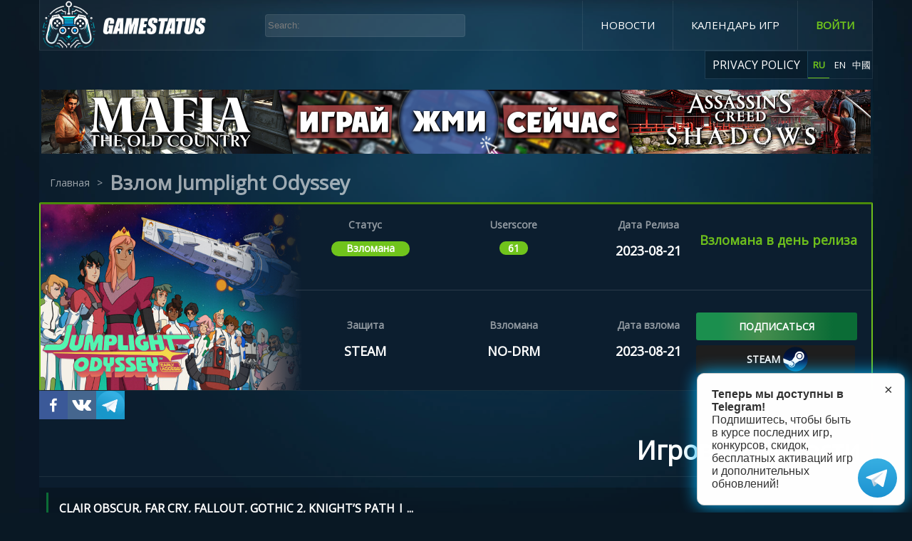

--- FILE ---
content_type: text/html
request_url: https://gamestatus.info/jumplight-odyssey/url(https://fonts.googleapis.com/css2?family=Roboto+Condensed:ital,wght@0,700
body_size: 1027
content:
<!doctype html><html lang="ru"><head><meta charset="utf-8"/><link rel="icon" href="https://cdn.gamestatus.info/gamestatus/favicon.ico"/><meta name="viewport" content="width=device-width,initial-scale=1,maximum-scale=1"/><meta name="theme-color" content="#000000"/><meta name="verify-admitad" content="f406dd6ea7"/><link rel="apple-touch-icon" href="/apple-icon.jpg"/><meta property="og:type" content="article"/><meta property="article:author" content="https://gamestatus.info"><meta property="og:url" content="article"/><meta property="og:locale" content="ru"/><meta property="og:type" content="article"/><link rel="manifest" href="/manifest.json"/><link rel="manifest" href="/atpns.sw.js"/><style>@import url(https://fonts.googleapis.com/css2?family=Roboto+Condensed:ital,wght@0,700;1,300;1,700&display=swap);</style><link href="https://fonts.googleapis.com/css2?family=Open+Sans:wght@300;400&display=swap" rel="stylesheet"><link href="https://fonts.googleapis.com/css2?family=Oswald:wght@200&family=Yanone+Kaffeesatz&display=swap" rel="stylesheet"><link rel="icon" href="/favicon.ico"><script defer="defer" src="/static/js/lib-react.ad661131.js"></script><script defer="defer" src="/static/js/lib-router.3d0d13b8.js"></script><script defer="defer" src="/static/js/lib-polyfill.4d272472.js"></script><script defer="defer" src="/static/js/588.80fc7338.js"></script><script defer="defer" src="/static/js/index.31704bc9.js"></script><link href="/static/css/index.d26aa9f4.css" rel="stylesheet"></head><body><noscript>You need to enable JavaScript to run this app.</noscript><div id="root"></div></body><script></script><script async src="https://www.googletagmanager.com/gtag/js?id=G-24X1DE0PQJ"></script><script>!function(e,t,c,n,r,a,s){e[r]=e[r]||function(){(e[r].a=e[r].a||[]).push(arguments)},e[r].l=1*new Date;for(var i=0;i<document.scripts.length;i++)if(document.scripts[i].src===n)return;a=t.createElement(c),s=t.getElementsByTagName(c)[0],a.async=1,a.src=n,s.parentNode.insertBefore(a,s)}(window,document,"script","https://mc.yandex.ru/metrika/tag.js","ym"),ym(95947337,"init",{clickmap:!0,trackLinks:!0,accurateTrackBounce:!0})</script><noscript><div><img src="https://mc.yandex.ru/watch/95947337" style="position:absolute;left:-9999px" alt=""/></div></noscript><script>function gtag(){dataLayer.push(arguments)}window.dataLayer=window.dataLayer||[],gtag("js",new Date),gtag("config","G-24X1DE0PQJ")</script></html>

--- FILE ---
content_type: text/html; charset=utf-8
request_url: https://t.me/gamestatusinfo/1005?embed=1&discussion=1&page_url=https%3A%2F%2Fgamestatus.info%2Fjumplight-odyssey%2Fru&comments_limit=20&color=1B8&dark=1
body_size: 3039
content:
<!DOCTYPE html>
<html>
  <head>
    <meta charset="utf-8">
    <title>Telegram Widget</title>
    <base target="_blank">
    <script>document.cookie="stel_dt="+encodeURIComponent((new Date).getTimezoneOffset())+";path=/;max-age=31536000;samesite=None;secure"</script><script>
try { if (window.localStorage && localStorage["stel_tme_token"]) {
  var arr = [];
  for (var i = 0; i < localStorage.length; i++) {
    var key = localStorage.key(i);
    arr.push(encodeURIComponent(key) + '=' + encodeURIComponent(localStorage[key]));
  }
  var ls = arr.join('; ');
  var xhr = new XMLHttpRequest();
  xhr.open('GET', location.href);
  xhr.setRequestHeader('X-Requested-With', 'relogin');
  xhr.setRequestHeader('X-Local-Storage', ls);
  xhr.onreadystatechange = function() {
    if (xhr.readyState == 4) {
      if (typeof xhr.responseBody == 'undefined' && xhr.responseText) {
        document.write(xhr.responseText);
        document.close();
      }
    }
  };
  xhr.withCredentials = true;
  xhr.send();
  document.close();
  document.open();
  console.log('xhr reload');
} } catch (e) {}
</script>
    <meta name="viewport" content="width=device-width, initial-scale=1.0, minimum-scale=1.0, maximum-scale=1.0, user-scalable=no" />
    <meta name="format-detection" content="telephone=no" />
    <meta http-equiv="X-UA-Compatible" content="IE=edge" />
    <meta name="MobileOptimized" content="176" />
    <meta name="HandheldFriendly" content="True" />
    <meta name="robots" content="noindex, nofollow" />
    
    <link rel="icon" type="image/svg+xml" href="//telegram.org/img/website_icon.svg?4">
<link rel="apple-touch-icon" sizes="180x180" href="//telegram.org/img/apple-touch-icon.png">
<link rel="icon" type="image/png" sizes="32x32" href="//telegram.org/img/favicon-32x32.png">
<link rel="icon" type="image/png" sizes="16x16" href="//telegram.org/img/favicon-16x16.png">
<link rel="alternate icon" href="//telegram.org/img/favicon.ico" type="image/x-icon" />
    <link href="//telegram.org/css/font-roboto.css?1" rel="stylesheet" type="text/css">
    <link href="//telegram.org/css/widget-frame.css?72" rel="stylesheet" media="screen">
    <link href="//telegram.org/css/discussion-widget.css?13" rel="stylesheet">

    <style>
:root {
  color-scheme: dark;
}
body.body_widget_discussion,
body.nodark.body_widget_discussion,
body.dark.body_widget_discussion {
  --accent-color: #1b8;
  --accent-background: #1b81f;
  --accent-line-color: #1b8;
  --accent-btn-color: #1b8;
  --accent-btn-bghover: rgba(17,187,136,0.1);
  --accent-btn-bgactive: rgba(17,187,136,0.1);
  --voice-progress-bgcolor: rgba(17,187,136,0.25);
  --verified-icon-svg: url('data:image/svg+xml,%3Csvg%20height%3D%2226%22%20viewBox%3D%220%200%2026%2026%22%20width%3D%2226%22%20xmlns%3D%22http%3A%2F%2Fwww.w3.org%2F2000%2Fsvg%22%3E%3Cpath%20d%3D%22m14.378741%201.509638%201.818245%201.818557c.365651.365716.861601.571194%201.378741.571259l2.574273.000312c1.01361.000117%201.846494.773578%201.940861%201.762436l.008905.187798-.000312%202.5727c-.000065.517322.205439%201.013454.571259%201.379222l1.819649%201.819337c.714441.713427.759174%201.843179.134563%202.609139l-.134797.148109-1.819181%201.8182502c-.365963.3657823-.571558.8620196-.571493%201.3794456l.000312%202.5737972c.000559%201.0136048-.772668%201.846676-1.7615%201.9412861l-.188266.0084786-2.573792-.0003107c-.517426-.0000624-1.013675.2055248-1.379456.5714956l-1.818245%201.8191823c-.71331.7145515-1.843049.7594886-2.609113.1349998l-.148135-.1347645-1.8193435-1.8196542c-.3657628-.3658252-.8618987-.5713214-1.3792103-.571259l-2.5727052.0003107c-1.0136048.0001222-1.846676-.7731321-1.9412861-1.761968l-.0089492-.1877967-.0003107-2.5742678c-.0000624-.5171478-.2055495-1.0130926-.571259-1.3787397l-1.8185622-1.8182515c-.7139886-.713869-.758706-1.843647-.1340846-2.609607l.1338493-.148109%201.8190328-1.81935c.3655665-.365625.5709613-.861471.5710237-1.378494l.0003107-2.573181c.0006006-1.076777.8734635-1.949636%201.9502353-1.950234l2.5731758-.000312c.5170321-.000065%201.0128768-.205452%201.3785044-.571025l1.8193448-1.819038c.761592-.761449%201.996254-.761345%202.757716.000247zm3.195309%208.047806c-.426556-.34125-1.032655-.306293-1.417455.060333l-.099151.108173-4.448444%205.55815-1.7460313-1.74707-.1104961-.096564c-.4229264-.32188-1.0291801-.289692-1.4154413.096564-.3862612.386269-.4184492.992511-.0965653%201.41544l.0965653.1105%202.5999987%202.5999987.109876.0961467c.419874.320359%201.015131.2873897%201.397071-.0773773l.098579-.107692%205.2-6.4999961.083772-.120484c.273208-.455884.174278-1.054885-.252278-1.396122z%22%20fill%3D%22%231b8%22%20fill-rule%3D%22evenodd%22%2F%3E%3C%2Fsvg%3E');
  --radio-item-color: #1b8;
  --radio-ripple-color: rgba(17,187,136,0.2);
}
.accent_bg,
.accent_bghover {
  background-color: #1b8 !important;
  color: var(--light-btn-text);
}
.accent_bghover:hover,
.accent_bghover:focus {
  background-color: #10b181 !important;
  color: var(--light-btn-text);
}</style>
    <script>TBaseUrl='//telegram.org/';</script>
  </head>
  <body class="widget_frame_base tgme_widget body_widget_discussion emoji_image force_userpic dark name_nocolor">
    
<div class="tgme_post_discussion_header_wrap">
  <a class="tgme_widget_message_bubble_logo" href="//core.telegram.org/widgets" target="_blank"></a>
  <h3 class="tgme_post_discussion_header"><span class="js-header">Comments</span> on <a href="https://t.me/gamestatusinfo/1005">this post</a></h3>
</div>
<div class="tgme_post_discussion js-message_history">
  <div class="tgme_widget_message_wrap js-widget_message_wrap js-no_messages_wrap">
  <div class="tme_no_messages_found">Be the first to add a comment</div>
</div><div class="tme_messages_more accent_bghover js-messages_more autoload hide" data-after=""></div>
</div>
  <div class="tgme_post_discussion_footer">
    <form class="tgme_post_discussion_new_message_form js-new_message_form">
      <input type="hidden" name="peer" value="c1848050153_-2450409652956307924" />
      <input type="hidden" name="top_msg_id" value="2331" />
      <input type="hidden" name="discussion_hash" value="ad1d0b85b2ca8a1d5d" />
    </form>
      <div class="tgme_post_discussion_login">
    <div class="tgme_post_discussion_login_btn accent_bghover js-login_btn">Log in to comment</div>
  </div>
  </div>
    <script src="https://oauth.tg.dev/js/telegram-widget.js?22"></script>
<script src="//telegram.org/js/discussion-widget.js?10"></script>
<script src="//telegram.org/js/tgsticker.js?31"></script>

    <script src="//telegram.org/js/widget-frame.js?65"></script>
    <script>l.add({"WIDGET_DISCUSS_DELETE_COMMENT_CONFIRM_BUTTON":"Delete","WIDGET_DISCUSS_DELETE_COMMENT_CONFIRM_TEXT":"Do you really want to delete this comment? <br\/>This action can not be undone."});
TWidgetAuth.init({"api_url":"https:\/\/t.me\/api\/method?api_hash=1f4736830bf40aa915","upload_url":"https:\/\/t.me\/api\/upload?api_hash=bb48e314160fa63b3b","unauth":true,"bot_id":1288099309});
TWidgetDiscussion.init({"comments_cnt":0,"can_send_media":false,"autoload":true,"auto_height":true});
try{var a=new XMLHttpRequest;a.open("POST","");a.setRequestHeader("Content-type","application/x-www-form-urlencoded");a.send("_rl=1")}catch(e){}
</script>
  </body>
</html>
<!-- page generated in 35.19ms -->


--- FILE ---
content_type: text/css
request_url: https://gamestatus.info/static/css/index.d26aa9f4.css
body_size: 75310
content:
html,body{height:100%}:focus{outline:0!important}#root{height:100%}body{background-color:#091824;background-image:url(/static/image/bg_img.3f2301c8.png);background-position:top;background-repeat:no-repeat;background-size:1600px 800px;width:100%;height:100%;margin:0}a{text-decoration:none;display:block}.main-background{background:rgba(14,39,58,.4)}.home-page-text{border-bottom:1px solid rgba(255,255,255,.08);width:100%;height:60px;top:199px}.text-hot-game{color:#fff;margin-top:50px;margin-bottom:10px;padding-top:5px;padding-left:10px;font-family:Open Sans;font-size:36px;font-style:normal;line-height:49px}.top-games{flex-wrap:wrap;width:100%;margin-top:30px;display:flex}.wrapper-small-game{flex-wrap:wrap;width:600px;display:flex}.wrapper-popular-cracked-game{flex-wrap:wrap;justify-content:space-between;margin-top:30px;display:flex}.wrapper-popular-cracked-game .image-wrapper video{top:0%;left:0%}.wrapper-popular-cracked-game .middle-game-cont:nth-child(2n) .image-wrapper video{top:0%;left:50%}.wrapper-popular-cracked-game .middle-game-cont{z-index:0;background:rgba(0,0,0,.25);width:30%;height:auto;display:flex}.wrapper-popular-cracked-game .middle-game-cont img{width:350px;height:197px}.wrapper-popular-cracked-game .middle-game-cont .game-name{margin-top:0}.wrapper-popular-cracked-game .game-cracked-home{text-transform:uppercase;z-index:-1;text-align:center;background:green;width:100%;margin:0;padding:3px 0;font-size:17px;position:absolute;top:89%}.wrapper-info-popular-cr-gm{text-align:center;justify-content:center;align-items:center;width:100%;display:flex;position:relative}.big-game-cont{background:rgba(0,0,0,.1);border:1px solid rgba(255,255,255,.08);border-radius:2px;width:560px;min-width:337px;height:465px;margin-bottom:14px;margin-left:3px;margin-right:3px;position:relative}.big-game-cont img{width:560px;height:400px;transition:all 1s}.big-game-cont img:hover{transform:scale(1.2)}.big-game-cont .image-wrapper{background-image:url(https://gamestatus.info/game-background.jpg);background-position:50%;background-repeat:no-repeat;background-size:cover;width:560px;height:395px;min-height:189px;overflow:hidden}.image-wrapper img:hover{transform:scale(1.1)}.wrapper-small-game .image-wrapper,.wrapper-popular-cracked-game .image-wrapper{background-image:url(https://gamestatus.info/game-background.jpg);background-position:50%;background-repeat:no-repeat;background-size:cover;width:291px;height:155px}.image-load{opacity:0}.big-game-cont .image-loaded{opacity:1;transition:all 1s}.wrapper-small-game .image-loaded,.middle-game-cont .image-loaded{opacity:1;transition:all .3s}.game-cracked-home{text-align:center;color:#fff;width:-webkit-max-content;width:max-content;height:20px;margin-top:6px;margin-bottom:0;padding:1px 5px;font-family:Open Sans;font-size:14px;font-style:normal;font-weight:600;line-height:19px}.game-cracked-yes-home{text-transform:uppercase;background:rgba(255,255,255,.08);border:1px solid rgba(255,255,255,.08);border-left:3px solid #6ebf1c}.game-cracked-no-home{background:rgba(255,255,255,.08);border:1px solid rgba(255,255,255,.08);border-left:3px solid #fe1733}.game-cracked-un-home{background:rgba(255,255,255,.08);border:1px solid rgba(255,255,255,.08);border-left:3px solid #6b068c}.release-date{color:rgba(255,255,255,.5);font-family:Open Sans;font-size:14px;font-style:normal;font-weight:600;display:flex;position:absolute;top:93%;left:80%}.release-date img{width:18px;height:18px}.release-date span{margin-left:10px}.release-date-small span{margin-left:3px}.small-game-cont img{width:291px;height:155px}.small-game-cont{background:rgba(0,0,0,.1);border:1px solid rgba(255,255,255,.08);border-radius:2px;width:291px;height:224px;margin-bottom:14px;margin-left:7px;position:relative}.release-date-small{font-size:11px;top:89%;left:73%}.release-date-small img{width:13px;height:13px}.game-block-one{flex-wrap:wrap;width:auto;height:auto;display:flex}.unreleased-game{background:rgba(0,0,0,.1);border:1px solid rgba(255,255,255,.08);border-radius:2px;width:auto;max-height:229px;margin-bottom:10px;padding-right:25px;display:flex}.unreleased-game-title{text-transform:capitalize;color:#fff;border-bottom:1px solid rgba(255,255,255,.08);margin-top:10px;padding-bottom:15px;padding-left:10px;font-family:Open Sans;font-size:36px;font-style:normal;font-weight:700;line-height:49px}.unrealeased-game-logo{width:330px;height:auto;margin-right:25px}.game-name-text{color:rgba(255,255,255,.56);font-family:Open Sans;font-size:14px;font-style:normal;font-weight:600;line-height:19px}.game-name-title{color:#fff;border-bottom:1px solid rgba(255,255,255,.08);margin-top:15px;margin-bottom:0;padding-bottom:13px;font-family:Open Sans;font-size:19px;font-style:normal;font-weight:600;line-height:25px}.unrealeased-game-data{width:100%;position:relative}.unreleased-game-data{width:100%}.release-data{justify-content:space-between;align-items:center;display:flex}.unrealized-readable-status,.readable-status-text{color:#6ebf1c;font-family:Open Sans;font-size:18px;font-style:normal;font-weight:600;line-height:25px}.special-text p:first-child{color:rgba(255,255,255,.56);font-family:Open Sans;font-size:14px;font-style:normal;font-weight:600;line-height:19px}.special-text p:nth-child(2){text-align:center;color:#fff;font-family:Open Sans;font-size:18px;font-style:normal;font-weight:600;line-height:25px}.number-game{color:rgba(255,255,255,.56);font-family:Open Sans;font-size:18px;font-style:normal;font-weight:600;line-height:25px;position:absolute;top:0%;left:96%}.aaa-lable{box-sizing:border-box;color:#fff;text-align:center;background:#1d7aac;border:1px solid rgba(255,255,255,.25);width:15%;height:28px;padding-top:3px;font-family:Open Sans;font-size:13px;font-style:normal;font-weight:600;line-height:21px;position:absolute;top:3%;left:85%}.off-act-lable{background:#60a719;width:auto;padding-left:5px;padding-right:5px;left:0%}.unreleased-aaa-label{color:#6ebf1c;border:1px solid #6ebf1c;border-radius:18px;width:-webkit-max-content;width:max-content;padding:5px 10px;font-family:Open Sans;font-size:18px;font-style:normal;font-weight:600;line-height:25px;position:absolute;top:5%;left:41%}.loader-distance{margin-top:50px}.ads-block-big-home-page{border:0;width:728px;height:90px;margin:0;padding:0}.news-home-prewiw{background:rgba(255,255,255,.03);justify-content:center;align-items:center;width:calc(100% - 6px);height:55px;margin-bottom:14px;margin-left:3px;margin-right:3px;display:flex}.news-home-prewiw p{color:#fff;width:-webkit-max-content;width:max-content;margin:0;font-family:Open Sans;font-size:22px}.amin-block{display:flex}.color-border{font-weight:700;animation:3s infinite color-border}.ads-wrapper{text-align:center;justify-content:center;align-items:center;width:100%;margin-top:10px;display:flex}.ads-wrapper-mini{display:none}.top-games .wrapper-referrals-game{margin-bottom:14px}.home-page-title .text-hot-game{margin-top:10px}.steampay-popup{z-index:1000000;background-color:rgba(138,138,138,.46);width:100%;min-height:100%;position:fixed}.steampay-popup-wrapper{margin-top:150px}.steampay-popup-wrapper img{width:100%;max-width:750px;margin-left:auto;margin-right:auto;display:block}.close-popup-top{max-width:750px;margin:auto}.close-popup-text{text-align:center;color:#fff;cursor:pointer;background:rgba(0,0,0,.82);margin-bottom:0;padding-top:8px;padding-bottom:8px;font-family:Open Sans;font-size:14px;font-style:normal;font-weight:700;line-height:19px}.ref-absolute-block{z-index:100;width:100%;height:100%;position:absolute}.image-wrapper video{display:none;position:absolute;top:-14%;left:0%}.first-hero-bl{background:url(https://gamestatus.info/local-img/first-hero-bl-one.jpeg) 50%/cover no-repeat;height:90px}.second-hero-bl{background:url(https://gamestatus.info/local-img/second-hero-db-two.jpeg) 50%/cover no-repeat}.third-hero-bl{background:url(https://gamestatus.info/local-img/third-hero-db-three.jpeg) 50%/cover no-repeat}.tg-hero-bl-en{background:url(https://cdn.gamestatus.info/gamestatus/blocks/buy_assasins_mafia_en.png) 50%/cover no-repeat;height:90px}.tg-hero-bl-ru{background:url(https://cdn.gamestatus.info/gamestatus/blocks/buy_assasins_mafia_ru.png) 50%/cover no-repeat;height:90px}.hero-bl-wrapper{align-items:center;width:100%;height:100%;display:flex}.wrapper-popular-cracked-game .small-game-cont{height:240px;margin-left:0}@keyframes color-border{0%{border:3px solid rgba(104,173,35,.157)}to{border:3px solid rgba(104,173,35,.157)}}.div-middle-b-ads{width:100%}.div-middle-b-ads .ads-wrapper{margin-top:30px;margin-bottom:30px}.hero-bl-wrapper-home{justify-content:center}.hero-bl-wrapper-home p{text-transform:uppercase;border-top:1px solid #fff;border-bottom:1px solid #fff;width:100%;font-size:43px}@media (max-width:1170px){.big-game-cont img{width:100%;height:100%}.game-name{margin-top:3px}.big-game-cont{width:100%;height:-webkit-max-content;height:max-content;padding-bottom:15px}.wrapper-small-game{justify-content:space-around;width:auto}.small-game-cont{width:48%;height:355px}.small-game-cont img{width:100%;height:275px}.release-date img{width:18px;height:18px}.aaa-lable{padding-top:2px;font-size:1.7vw}.unreleased-aaa-label{position:unset;margin:-10px -9px 0 0;padding:2px 5px;font-size:10px;line-height:14px}.image-wrapper{width:auto!important;height:auto!important}.release-date-small span{margin-left:10px}.ads-wrapper-bottom{margin-bottom:25px;margin-top:25px!important}.wrapper-popular-cracked-game,#popular-cracked-game,.unrealeased-game-logo{display:none}.unrealeased-game-data{text-align:center;margin-bottom:12px;margin-left:15px}}@media (max-width:1035px){.home-main-container,.top-games{justify-content:space-around}.readable-status-text{font-size:16px}.special-text p:first-child{font-size:12px}.special-text p:nth-child(2){font-size:16px}.news-home-prewiw p{font-size:4vw}.home-main-container .ads-wrapper,.home-main-container .distance{margin-top:95px}}@media (max-width:935px){.small-game-cont{height:325px}.small-game-cont img{height:240px}.release-date-small img{height:18px}}@media (max-width:700px){.big-game-cont img{width:100%;height:76%}.big-game-cont{width:auto;height:-webkit-max-content;height:max-content;margin-bottom:14px;padding-bottom:15px}.release-date img{width:18px;height:18px}.release-date{top:87%;left:68%}.game-name{margin-top:2px;font-size:15px}.small-game-cont img{width:100%;height:75%}.small-game-cont{width:auto;height:25%;margin-left:0;padding-bottom:15px}.release-date-small{top:88%;left:70%}.release-date-small img{width:18px;height:18px}.text-hot-game,.unreleased-game-title{font-size:27px}.readable-status-text{font-size:14px}.special-text p:first-child{font-size:10px}.special-text p:nth-child(2){font-size:14px}.game-block-two{margin-top:14px}.unreleased-game-block{margin-top:20px}.game-block-three,.game-block-foo{margin-top:14px}.wrapper-small-game{height:-webkit-max-content;height:max-content}.news-home-prewiw{margin-top:4px}.ads-wrapper{display:none}.ads-wrapper-mini{display:block}}@media (max-width:550px){.readable-status-text{font-size:18px}.special-text p:first-child{font-size:10px}.special-text p:nth-child(2){margin-bottom:0;font-size:14px}.release-data{flex-wrap:wrap;justify-content:space-around}.game-block-three,.game-block-foo{display:none}.aaa-lable{font-size:1.9vw}.home-page-text{height:auto}}@media (max-width:400px){.readable-status-text{font-size:12px}.game-name-title{font-size:14px}.game-name-text{font-size:12px}.number-game{font-size:15px}.aaa-lable{height:24px;padding-top:0;font-size:2vw}.release-date{left:67%}.text-hot-game,.unreleased-game-title{font-size:21px}.news-home-prewiw h2{font-size:14px}}.top-bar-main{max-width:1170px;height:auto;top:0;left:0}.top-bar-container{z-index:100000;background:rgba(255,255,255,.03);border-bottom:1px solid rgba(255,255,255,.08);border-left:1px solid rgba(255,255,255,.08);max-width:1170px;height:70px;margin:auto;display:flex;position:relative}.title-logo img{width:245px}.top-name{text-transform:uppercase;color:#fff;margin:21px;font-family:Roboto Condensed;font-size:24px;font-style:normal;font-weight:700;line-height:28px}.search-bar{box-sizing:border-box;color:#fff;background:rgba(255,255,255,.05);border:1px solid rgba(255,255,255,.04);border-radius:4px;width:281px;height:32px;padding:3px;position:absolute;top:28%;left:27%}.top-action-buttons{align-items:center;margin-left:auto;display:flex}.calendar-button{text-transform:uppercase;color:#fff;cursor:pointer;border-left:1px solid rgba(255,255,255,.08);margin:0;padding:25px;font-family:Open Sans;font-size:15px;font-style:normal;font-weight:400;line-height:19px;transition:all .3s}.sign-in-btn{text-align:center;text-transform:uppercase;color:#70c41c;cursor:pointer;border-left:1px solid rgba(255,255,255,.08);border-right:1px solid rgba(255,255,255,.08);margin:0;padding:25px;font-family:Open Sans;font-size:15px;font-style:normal;font-weight:600;line-height:19px}.searach-results-list{z-index:100000;-webkit-perspective:1000px;background:#114663;max-width:500px;height:auto;position:absolute;top:50px;left:27%;overflow:visible;-webkit-transform:translate(0,0)}.search-result{cursor:pointer;border:1px solid rgba(255,255,255,.08);border-radius:2px}.search-result-name{color:#fff;margin:0;padding:10px;font-family:Open Sans;font-size:16px;font-style:normal;font-weight:400;line-height:19px}.loguot-icon{cursor:pointer;background:rgba(255,255,255,.02);border:1px solid rgba(255,255,255,.08);justify-content:center;width:38px;height:100%;display:flex}.loguot-icon img{width:18px}.username-container{justify-content:center;margin-left:10px;display:flex}.username{text-transform:capitalize;color:#fff;text-transform:uppercase;padding:10px;font-family:Open Sans;font-size:14px;font-style:normal;font-weight:400;line-height:19px}.top-bar-calendar{display:flex;position:relative}.new{text-align:center;color:#6ebf1c;width:100%;margin:0;font-family:Open Sans;font-size:12px;position:absolute;top:64%;left:0%}.select-lang{float:right;color:#fff;border:1px solid rgba(255,255,255,.08);margin-bottom:15px;font-family:Open Sans;font-style:normal;display:flex}.select-lang p{cursor:pointer;text-align:center;width:30px;height:27px;margin-top:10px;margin-bottom:0;font-size:13px}.selected-lang{color:#70c41c;border-bottom:1px solid #70c41c;font-weight:700}.select-lang a{height:30px}.tg-border{border-bottom:1px solid #70c41c;margin-left:5px;animation:2.5s infinite tg-border}.inst-border{border-bottom:1px solid #70c41c;animation:3s infinite inst-border}.add-game{background:rgba(0,0,0,.25);border-right:1px solid #1b4259;justify-content:center;align-items:center;padding:4px 10px;display:flex}a:link,a:visited,a:hover,a:active{color:#fff}.link-to-tg{border-right:1px solid rgba(255,255,255,.08);border-radius:0 0 0 3px}@keyframes gradient{0%{background-position:0%}50%{background-position:100%}to{background-position:0%}}.act-shopping img{width:100%}@keyframes tg-border{0%{border-bottom:1px solid #70c41c}to{border-bottom:1px solid transparent}}@keyframes inst-border{0%{border-bottom:1px solid #70c41c}to{border-bottom:1px solid transparent}}@media (max-width:1035px){.select-lang{margin-top:70px}.top-bar-container{display:block}.search-bar{width:47%;left:47%}.top-action-buttons{background:rgba(255,255,255,.03);border-bottom:1px solid rgba(255,255,255,.08);justify-content:center}.searach-results-list{left:47%}.username{padding:0 10px}.loguot-icon{height:48px}}@media (max-width:650px){#hide_add_game{display:none}}@media (max-width:500px){.select-lang{margin-top:85px}.loguot-icon{height:39px}.title-logo{text-align:center}.search-bar{width:80%;top:110%;left:10%}.top-action-buttons{margin-top:45px}.calendar-button{padding:10px;font-size:11px}.sign-in-btn{padding:10px 25px;font-size:12px}.searach-results-list{top:108px;left:10%}.username,.link-to-tg{font-size:11px}}.date{text-transform:uppercase;color:#fff;cursor:pointer;border-right:1px solid rgba(255,255,255,.08);margin:0;padding:25px 25px 25px 10px;font-family:Open Sans;font-size:15px;font-style:normal;font-weight:400;line-height:19px}.date-wrapper{display:flex}.date-wrapper img{border-left:1px solid rgba(255,255,255,.08);padding-left:25px}@media (max-width:500px){.date{padding:10px;font-size:11px}}.lds-ripple{width:80px;height:80px;display:inline-block;position:relative}.lds-ripple div{border:3px solid rgba(255,255,255,.41);border-radius:50%;animation:1s cubic-bezier(0,.2,.8,1) infinite lds-ripple;position:absolute}.lds-ripple div:nth-child(2){animation-delay:-.5s}@keyframes lds-ripple{0%{width:0;height:0;top:36px;left:36px}to{border:3px solid rgba(255,255,255,.08);width:72px;height:72px;top:0;left:0}}.loader-wriper{justify-content:center;width:100%;display:flex}.bottom-info{text-align:center;background:rgba(0,0,0,.1);border:1px solid rgba(255,255,255,.08);width:100%;max-width:1170px;margin-top:50px;font-family:Open Sans;position:absolute;bottom:0}.bottom-info-wrapper{max-width:1170px;height:156px;margin:0 auto auto;padding-top:50px}.detail-game-wrapper .bottom-info-wrapper{background:rgba(14,39,58,.4)}.bottom-info h1{color:rgba(255,255,255,.56);margin-bottom:0;padding:10px 10px 0;font-size:13px}.bottom-info a{color:#6ebf1c;padding:5px 10px;font-size:13px;text-decoration:none}.mail-info{margin-top:0;margin-bottom:0;padding-top:5px;padding-bottom:5px}.aditional-bottom-info{color:rgba(255,255,255,.56);margin-top:5px;margin-bottom:3px;padding:0 10px 10px;font-size:11px}.about-us{color:#6ebf1c;cursor:pointer;margin:0;font-family:Open Sans;font-size:12px;font-style:normal;font-weight:400;line-height:19px;transition:all .3s}@media (min-width:1355px) and (max-width:1540px){.bottom-info-wrapper{margin-right:auto}}@media (max-width:630px){.bottom-info h1{font-size:9px}.bottom-info a{font-size:11px}.aditional-bottom-info{font-size:8px}}.subscribe-tg-notify{z-index:9999999;cursor:pointer;opacity:0;background-color:#fff;border:1px solid #ccc;border-radius:10px;align-items:center;width:200px;padding:20px 70px 20px 20px;font-family:Roboto,sans-serif;transition:opacity .5s,transform .5s;animation:1.5s infinite alternate subscribe-tg-notify-glow,1s ease-out 1.5s forwards subscribe-tg-notify-fadeout;display:flex;position:fixed;bottom:10px;right:10px;transform:translateY(20px);box-shadow:0 0 15px rgba(0,183,255,.7)}@keyframes subscribe-tg-notify-glow{0%{box-shadow:0 0 15px rgba(0,183,255,.7)}to{box-shadow:0 0 25px #00b7ff}}@keyframes subscribe-tg-notify-fadeout{0%{opacity:0;transform:translateY(20px)}to{opacity:1;transform:translateY(0)}}.subscribe-tg-notify a{color:inherit;text-decoration:none}.subscribe-tg-notify-title{color:#333;text-align:left;max-width:220px;font-size:16px}.subscribe-tg-notify-close-btn{cursor:pointer;color:#333;background-color:transparent;border:none;font-family:Roboto,sans-serif;font-size:20px;position:absolute;top:10px;right:10px}.telegram-follow-icon{width:55px;height:55px;animation:1s ease-in-out infinite subscribe-tg-notify-shake;position:fixed;bottom:10px;right:10px}@keyframes subscribe-tg-notify-shake{0%{transform:rotate(0)}25%{transform:rotate(8deg)}50%{transform:rotate(0)}75%{transform:rotate(-8deg)}to{transform:rotate(0)}}.ads-left-block{width:300px;position:fixed;top:300px;left:0%}@media (min-width:1540px) and (max-width:1830px){.ads-left-block{width:160px}}@media (max-width:1539px){.ads-left-block{display:none}}.ads-right-block{width:300px;position:fixed;top:300px;left:calc(100% - 300px)}@media (min-width:1540px) and (max-width:1830px){.ads-right-block{width:160px;left:calc(100% - 160px)}}@media (min-width:1355px) and (max-width:1540px){.ads-right-block{width:160px;display:block;left:calc(100% - 160px)}}@media (max-width:1355px){.ads-right-block{display:none}}.sign-in-block .title-logo{text-align:center}body{background-color:#091824;background-image:url(https://gamestatus.info/background-auth.jpg);background-position:top;background-repeat:no-repeat;background-size:cover}.main{width:100%;height:auto;margin:0}.sign-in-wellcome{text-align:center;margin:0 10px 10px}.sign-in-logo{width:54px;height:70px}.err-text{color:#ef4f4f;margin-bottom:25px;font-family:Roboto Condensed;font-size:13px;font-style:normal;font-weight:700}.red-borad{border:1px solid #ef4f4f!important}.sign-in-title{text-transform:uppercase;color:#fff;margin-top:5px;margin-bottom:15px;font-family:Roboto Condensed;font-size:30px;font-style:normal;font-weight:700;line-height:35px}.sign-in-block{box-sizing:border-box;background:rgba(0,0,0,.1);border:1px solid rgba(255,255,255,.08);border-radius:2px;max-width:430px;height:auto;padding:35px}.sign-in-text{color:#fff;font-family:Open Sans;font-size:24px;font-style:normal;font-weight:600;line-height:28px}.input-field{box-sizing:border-box;color:#fff;background:rgba(255,255,255,.05);border:1px solid rgba(255,255,255,.04);border-radius:4px;width:100%;height:48px;margin-bottom:15px;padding-left:5px;font-size:25px}.sign-in-button{text-align:center;letter-spacing:.01em;color:#fff;cursor:pointer;background:#56ab2f;border-radius:5px;width:100%;height:48px;margin-top:0;font-family:Open Sans;font-size:17px;font-style:normal;font-weight:400;line-height:47px}.sign-in-white-text{color:#fff;justify-content:center;align-items:center;font-family:Open Sans;font-size:16px;font-style:normal;font-weight:400;line-height:16px;display:flex}.sign-in-green-text{color:#6ebf1c;cursor:pointer;padding-left:5px;-webkit-text-decoration-line:underline;text-decoration-line:underline}.content{max-width:430px;margin:auto;padding-top:25px}.social-login{display:block}.social-login span{color:#fff;font-family:Open Sans;font-size:16px;font-style:normal;font-weight:400;line-height:16px}.social-login img{border-radius:10px;width:40px;margin-top:5px;margin-right:10px}.wrapper-social-icons{padding-bottom:30px}.login-tg-btn{background:#54a9eb;border:2px solid #fff;border-bottom-width:1px;align-items:center;height:49px;display:flex}.facebook-login{background-color:#395898;border:1px solid #fff;border-width:1px 2px;align-items:center;height:45px;display:flex}.vk-login{background-color:#4480c2;border:2px solid #fff;border-top-width:1px;align-items:center;height:45px;display:flex}.old-method{padding-bottom:15px;display:block}.privacy-policy-text{color:rgba(119,152,172,.82);text-align:center;font-family:Open Sans;font-size:15px;font-style:normal;font-weight:600;line-height:28px}.privacy-policy-text a:visited{color:rgba(119,152,172,.82)}.content{font-size:20px}.detail-profile{max-width:1170px;height:100%;margin:auto}.title-navigator{color:rgba(255,255,255,.6);margin-top:10px;margin-left:15px;font-family:Open Sans;font-size:14px;font-style:normal;font-weight:400;line-height:14px;display:flex}.title-navigator p:nth-child(3){color:#70c41c}.profile-wrapper{background:rgba(0,0,0,.25);border:1px solid rgba(255,255,255,.08);border-radius:2px;width:100%;min-height:112px;margin-top:15px;display:flex}.avatar-incon{border-right:1px solid rgba(255,255,255,.08);justify-content:center;width:112px;display:flex}.profile-info{flex-wrap:wrap;justify-content:space-around;align-items:center;width:100%;display:flex}.text-key-profile{color:rgba(255,255,255,.56);margin-bottom:5px;font-family:Open Sans;font-size:14px;font-style:normal;font-weight:600;line-height:19px}.text-value{color:#fff;margin-top:10px;font-family:Open Sans;font-size:18px;font-style:normal;font-weight:600;line-height:25px}.change-pass{text-align:center;letter-spacing:.01em;color:#6ebf1c;box-sizing:border-box;cursor:pointer;border:1px solid #6ebf1c;border-radius:5px;width:181px;height:-webkit-max-content;height:max-content;font-family:Open Sans;font-size:16px;font-style:normal;font-weight:400;line-height:24px}.subscribe-text{text-transform:capitalize;color:#fff;border-bottom:1px solid rgba(255,255,255,.08);padding-bottom:12px;padding-left:15px;font-family:Open Sans;font-size:36px;font-style:normal;font-weight:700;line-height:49px}.subscriptions-list{flex-wrap:wrap;justify-content:center;width:100%;height:100%;display:flex}.subscription-block{height:auto}.miss-subscription{margin:auto}.small-game-cont-user{background:rgba(0,0,0,.1);border:1px solid rgba(255,255,255,.08);border-radius:2px;width:284px;height:auto;margin-bottom:14px;margin-left:3px;margin-right:3px;padding-bottom:10px;position:relative}.small-game-cont-user img{width:284px;height:197px}.game-name{color:#fff;margin-top:10px;margin-bottom:0;margin-left:15px;font-family:Open Sans;font-size:18px;font-style:normal;font-weight:600;line-height:25px}.game-cracked-profile{text-align:center;color:#fff;width:-webkit-max-content;width:max-content;height:20px;margin-top:6px;margin-bottom:0;padding:1px 10px;font-family:Open Sans;font-size:11px;font-style:normal;font-weight:600;line-height:19px}.game-cracked-yes{background:#6ebf1c}.game-cracked-no{background:#fe1733}.game-cracked-un{background:#6b068c}.release-date-profile{color:rgba(255,255,255,.5);font-family:Open Sans;font-size:10px;font-style:normal;font-weight:600;line-height:19px;display:flex;position:absolute;top:95%;left:80%}.release-date-profile img{width:18px;height:18px}.release-date-profile span{margin-left:5px}.release-date-small-profile{top:88%;left:68%}.release-date-small-profile img{width:18px;height:18px}@media (max-width:1035px){.profile-wrapper{margin-top:70px}.text-key-profile{padding-right:10px}}@media (max-width:500px){.profile-wrapper{margin-top:115px}.text-key-profile{font-size:12px}}.main-wrapper{position:relative}.home-main-container{max-width:1170px;margin:auto}.calendar-title{text-transform:capitalize;color:#fff;text-align:center;margin-top:30px;font-family:Open Sans;font-size:36px;font-style:normal;font-weight:700;line-height:49px}.list-month{text-transform:capitalize;list-style-type:none}.calendar-wrapper{display:flex}.list-month{margin-top:29px}.list-month li{color:#fff;cursor:pointer;text-align:right;border:1px solid rgba(255,255,255,.08);width:140px;padding:8px;font-family:Open Sans;font-size:18px;font-style:normal;font-weight:600;transition:all .5s}.list-month li:hover,.selct-month{color:#fff;background-color:#70c41c}.calendar-logo{width:100%}.calendar-game-wrapper{width:80%;margin-left:auto}.game-cl-rl-date{height:100%;display:flex;position:absolute;top:0%;left:45%}.game-cl-rl-date p{margin:auto}.game-cl-rl-date img{width:20px;margin-right:5px}.name-month{text-align:center;color:#fff;cursor:pointer;border-bottom:1px solid rgba(255,255,255,.08);padding:8px;font-family:Open Sans;font-size:18px;font-style:normal;font-weight:600}.describe-color{justify-content:center;align-items:center;width:100%;display:flex}.blue-calendar{background-color:#3250a8;width:20px;height:3px}.red-calendar{background-color:#cf4058;width:20px;height:3px}.describe-color span{text-align:center;color:#fff;padding:5px 15px 5px 5px;font-family:Open Sans;font-size:13px;font-style:normal}.game-cl-us{color:#fff;cursor:pointer;border:1px solid rgba(255,255,255,.08);border-left:3px solid transparent;border-image:repeating-linear-gradient(45deg,#1e3a5f 0,#1e3a5f 14px,#d6e0ea 14px,#d6e0ea 28px) 0 0 0 1;width:99%;height:auto;margin-bottom:10px;font-family:Open Sans;font-size:13px;font-style:normal;line-height:25px;display:flex;position:relative}.calenad-img-game{width:35%}.game-cl-us p{font-size:13px;font-weight:700}.game-cl-us p:first-child{max-width:180px}.game-cl-us p:nth-child(2){min-width:-webkit-max-content;min-width:max-content}.cl-title-game{margin-left:10px}.num-game{color:rgba(255,255,255,.56);margin:0;font-family:Open Sans;font-style:normal;font-weight:600;position:absolute;top:10%;left:96%}.game-cl-aaa{border-image:repeating-linear-gradient(45deg,#7b1e1e 0,#7b1e1e 14px,#e6d7b3 14px,#e6d7b3 28px) 0 0 0 1;animation:2.5s infinite game-cl-aaa}.game-cl-aaa a{display:inline-flex}.ads-block-cal{padding-bottom:20px}.small-text{text-align:center;color:rgba(255,255,255,.56);line-height:25px;font-size:11px!important}@keyframes game-cl-aaa{0%{border-left:3px solid #c91836}to{border-left:3px solid #cf6173}}.info-button{text-align:center;color:#70c41c;border:2px solid #70c41c;border-radius:15px;width:24px;height:24px;margin:0;position:absolute;top:50%;left:82%;transform:translate(-50%,-50%)}.game-in-calendar .wrapper-referrals-game{margin-bottom:10px}.info-button-usual{border:none;width:30px;height:30px}.info-button-usual svg{width:30px;height:30px}.not-cr-smile{color:#cf4058}.steam-icon{align-items:center;display:flex}.steam-icon a{width:35px;height:35px}.steam-icon img{width:35px;margin-left:10px}@media (max-width:1000px){.list-month{padding-left:0}}@media (max-width:940px){.calendar-logo{margin-top:0}.cl-title-game{text-align:center;width:34%;left:3%}.list-month li{width:95px}.num-game{left:93%}}@media (max-width:550px){.cl-title-game,.game-cl-rl-date{font-size:11px}.list-month li{width:70px;font-size:11px}}@media (max-width:500px){.info-button{width:20px;height:20px;line-height:20px}.calendar-wrapper{display:block}.list-month{flex-wrap:wrap;justify-content:center;display:flex}.list-month li{width:auto;font-size:11px}.calendar-game-wrapper{width:98%;margin-left:initial}.calendar-title{font-size:25px}.steam-icon{display:none}}@media (max-width:420px){.num-game{font-size:11px}}.about-us-wrapper{height:100%}.about-us-main{max-width:1170px;min-height:100%;margin:auto}.logo{width:75px;margin-top:100px;margin-left:auto;margin-right:auto;display:block}.about-us-text{color:rgba(255,255,255,.8);margin:0;padding:15px;font-family:Open Sans;font-size:15px;font-style:normal;font-weight:400;line-height:19px;transition:all .3s}.about-us-main h1{color:#6ebf1c;text-align:center;margin:0;padding:15px;font-family:Open Sans;font-size:30px;line-height:31px;transition:all .3s}.about-us-main-img{border-radius:5px;width:75%;margin-left:auto;margin-right:auto;display:block}.home-button{color:#70c41c;text-align:center;text-transform:uppercase;margin-top:0;margin-bottom:15px}@media (max-width:1035px){.logo{margin-top:115px}}.news-body a:link,.news-body a:visited,.news-body a:hover,.news-body a:active{color:#68ad23!important}.news-wrapper{height:100%;margin-bottom:5px}.news-main{max-width:1170px;min-height:100%;margin:auto}.news-title{text-transform:capitalize;color:#fff;margin-top:50px;margin-bottom:10px;padding-top:5px;padding-left:10px;font-family:Open Sans;font-size:36px;font-style:normal;font-weight:700;line-height:49px}.news-list{background:linear-gradient(90deg,#60af40 15%,#f68c2f 40%,#12e584 85%);height:100%;margin-top:30px}.news-block{cursor:pointer;background:rgba(255,255,255,.03);border:1px solid rgba(255,255,255,.08);width:49.8%;margin-top:1px;margin-bottom:1px;display:flex;position:relative}.news-block a,.news-block img{width:100%;height:100%}.news-list-title{color:#fff;background-color:#cb5050;padding:10px;font-family:Open Sans;font-size:18px;transition:all .5s;position:absolute;top:70%;left:0%}.news-block:hover .news-list-title{background-color:#68ad23}.short-desc{text-overflow:ellipsis;margin-top:50px;margin-bottom:5px;margin-left:10px;font-style:normal;font-weight:400;overflow:hidden}.short-desc a{display:inline}.date-news-block{justify-content:space-between;align-items:center;width:100px;height:40px;display:flex;position:absolute;top:7%;left:88%}.short-desc span{color:rgba(255,255,255,.8)!important}.news-date{color:rgba(255,255,255,.8);font-family:Open Sans;font-size:14px}.news-wrapper .bottom-info{position:initial;margin:auto}.cracked-game-list .image-wrapper img:hover{transform:none}.news-wrapper .infinite-scroll-component{flex-wrap:wrap;justify-content:space-around;display:flex;overflow:hidden!important}.news-backgroud-youtube img{width:85%!important}.news-backgroud{text-align:center;background:#001120 50% no-repeat;width:100%;height:335px}.news-block .image-load{opacity:0}.news-block .image-loaded{opacity:1;transition:all 1s}.news-icon-youtube{color:rgba(195,15,15,.74);font-size:63px;position:absolute;top:50%;left:50%;transform:translate(-50%,-50%)}@media (max-width:1170px){.news-title{margin-top:95px}}@media (max-width:1035px){.news-title{margin-top:95px}}@media (max-width:993px){.news-block{width:auto}.news-list-title{font-size:19px}.news-backgroud{width:98vw;height:57vw}}@media (max-width:880px){.date-news-block{display:none}}@media (max-width:865px){.news-list-title{font-size:13px}.short-desc{font-size:16px}}@media (max-width:555px){.news-list-title{font-size:13px}.short-desc{max-height:91px;font-size:14px}}@media (max-width:500px){.news-title{font-size:31px}.news-list-title{font-size:11px}}@media (max-width:425px){.news-list-title{font-size:13px}.short-desc{max-height:90px;font-size:9px}}.news-body a:link span,.news-body a:visited span,.news-body a:hover span,.news-body a:active{color:#68ad23!important}.news-preview{position:relative}.news-container{margin-top:15px}.news-preview:after{content:"";opacity:.8;background:linear-gradient(rgba(255,255,255,0),#000);width:100%;height:100%;transition:opacity .5s;display:block;position:absolute;top:0;left:0}.news-preview:hover:after{opacity:.1}.news-preview img{color:#fff;width:100%;font-family:sans-serif;font-size:16px;font-weight:400;line-height:1.7}.news-title-detail{color:#fff;z-index:100;background:#68ad23;padding:3px 10px;font-family:Open Sans;font-size:40px;position:absolute;top:75%;left:0%}.news-body{margin-top:15px}.news-body span{line-height:24px;color:rgba(255,255,255,.8)!important;font-size:17px!important}.news-body blockquote{border-left:5px solid #eee;border-radius:5px;padding:5px 5px 5px 10px}blockquote span{color:#333}.news-body p{margin-top:5px;margin-bottom:5px;line-height:19px}.news-body a{display:inline}.news-body p img{margin-top:10px;margin-right:35%;padding-bottom:10px;width:65%!important}.news-body p{padding:10px}.news-body{color:rgba(255,255,255,.8);background:rgba(255,255,255,.03);border:1px solid rgba(255,255,255,.08);margin-top:0;margin-bottom:5px;font-family:Open Sans;font-size:16px;font-style:normal;font-weight:400}.last-crack-game{margin-top:20px}.cracked-game-list{flex-wrap:wrap;justify-content:space-around;display:flex}.cracked-game-list .game-name{margin-top:5px}.source-text{font-size:13px}.source{font-weight:700}.news-list-detail{background:linear-gradient(90deg,#0e7816 15%,#478f4f 40%,#0b6c36 85%);margin-top:0}.news-list-detail .news-block{width:100%!important}.news-list-detail .news-block img{width:35%}.news-list-detail .news-list-title{margin-top:10px;top:0%;left:0%}.news-list-detail .news-block:hover .news-list-title{background-color:#cb5050}.news-list-detail .short-desc{color:rgba(255,255,255,.8);height:6vw;margin-top:70px;margin-right:5px;font-family:Open Sans;font-size:19px}.news-list-detail-game img{opacity:.1;position:absolute;width:723px!important}.news-list-detail-game .short-desc{height:210px;max-height:initial}.news-list-detail-game .short-desc img{display:none}.short-desc a:link,.short-desc a:visited,.short-desc a:hover,.short-desc a:active{color:#ca5050!important}.short-desc p,.short-desc span{font-family:Yanone Kaffeesatz,sans-serif!important;font-size:22px!important}.video-wrapper-new-youtube{margin-top:25px}.news-wrapper-youtube .video-wrapper-new-youtube{background:rgba(0,0,0,.25);justify-content:space-between;margin-top:25px;display:flex}@media (max-width:1170px){.news-wrapper-youtube .video-wrapper-new-youtube{display:block}.news-wrapper-youtube .news-wrapper-list{width:100%!important}.video-wrapper-youtube-news{text-align:center;width:86%;padding-left:7%;padding-right:7%}}@media (max-width:1035px){.news-wrapper .ads-wrapper,.news-wrapper .distance{margin-top:95px}}@media (max-width:940px){.news-container{margin-top:70px}}@media (max-width:800px){.news-title-detail{font-size:33px}.news-body h2 p{font-size:17px}}@media (max-width:630px){.news-title-detail{font-size:25px}.news-body p{font-size:14px}.news-title-detail{top:65%}.short-desc{opacity:0;max-height:0!important}.news-list-detail .news-list-title{margin-top:0!important;top:0%!important;left:35%!important}.news-list-detail-game .news-list-title{left:40%!important}.news-list-detail-game img{width:40%!important}.news-wrapper-youtube .news-wrapper-list{font-size:2.4vw}}@media (max-width:500px){.news-container{margin-top:35px}}@media (max-width:465px){.news-title-detail{font-size:20px}.news-body p{font-size:13px}}@media (max-width:400px){.news-title-detail{font-size:18px}}.redirect-text{color:#fff}.cr-game-wrapper{width:100%}.cr-readable-status{color:#fff;border-left:3px solid #70c41c;margin:0;padding-left:5px;position:absolute;top:50%;left:73%;transform:translateY(-50%);font-size:16px!important}.wrapper-logo-cr-game{position:relative}.wrapper-logo-cr-game-text{position:absolute;top:30%;left:37%}.flex-cr-game-text{display:flex}.cr-game-year{color:#fff;margin:0;font-family:Open Sans;font-size:40px;font-style:normal;font-weight:700}.cont-game-year{padding-top:10px;font-size:21px;top:45%;left:43%}.cont-game-month{font-size:21px;top:35%;left:43%}.border-cr-logo{border:3px solid #fff;width:-webkit-max-content;width:max-content;margin-bottom:15px;padding:5px}.prefix-cr-logo{border-right:3px solid #fff;margin-right:10px;padding-right:9px;font-size:51px;top:25%;left:36%}.ads-wrapper-bt-cont{margin-bottom:60px}@media (max-width:1035px){.cr-readable-status{left:69%;font-size:14px!important}.wrapper-logo-cr-game-text{top:45%}.cracked-games .ads-wrapper{margin-top:35px}}@media (max-width:800px){.cr-readable-status{border-left:2px solid #70c41c}.num-game{display:none}}@media (max-width:600px){.cr-readable-status{text-align:center;color:#70c41c;border-left:0;font-size:12px!important}.border-cr-logo{font-size:34px}.wrapper-logo-cr-game-text{top:50%;left:28%}.prefix-cr-logo{font-size:35px}.cont-game-month,.cont-game-year{font-size:15px}}@media (max-width:500px){.wrapper-logo-cr-game-text{top:61%;left:30%}.prefix-cr-logo{font-size:27px}.cont-game-month,.cont-game-year{font-size:12px}.border-cr-logo{margin-bottom:5px;padding:3px;font-size:23px}.game-cr-game-date{left:42%}.cr-readable-status{padding-right:5px}}.game-rate-weak{color:#fff;border-radius:0 5px 5px 0;padding:6px}.rate-game-position{color:rgba(255,255,255,.56);margin-left:auto;margin-right:25px}.meta-critic-label{border:1px solid;border-radius:5px 0 0 5px;padding:5px 0 5px 5px}.tech-icon{width:35px}.tech-label p:first-child{min-width:40px!important}.game-cl-us .tech-label{max-width:600px;height:-webkit-min-content;height:min-content;margin-top:0;margin-left:15px}.game-weak-game-date{display:none}.popular-game{align-content:center}@media (max-width:1170px){.rate-game-position{margin-right:5px}.game-weak-game-date{display:flex}.tech-label{display:none}}.main-font{color:#fff;max-width:1170px;min-height:100%;margin:auto;font-family:Open Sans}.slick-slider{box-sizing:border-box;-webkit-user-select:none;user-select:none;-webkit-touch-callout:none;-khtml-user-select:none;-ms-touch-action:pan-y;touch-action:pan-y;-webkit-tap-highlight-color:transparent;display:block;position:relative}.slick-list{margin:0;padding:0;display:block;position:relative;overflow:hidden}.slick-list:focus{outline:none}.slick-list.dragging{cursor:pointer;cursor:hand}.slick-slider .slick-track,.slick-slider .slick-list{transform:translate(0,0)}.slick-track{margin-left:auto;margin-right:auto;display:block;position:relative;top:0;left:0}.slick-track:before,.slick-track:after{content:"";display:table}.slick-track:after{clear:both}.slick-loading .slick-track{visibility:hidden}.slick-slide{float:left;height:100%;min-height:1px;display:none}[dir=rtl] .slick-slide{float:right}.slick-slide img{display:block}.slick-slide.slick-loading img{display:none}.slick-slide.dragging img{pointer-events:none}.slick-initialized .slick-slide{display:block}.slick-loading .slick-slide{visibility:hidden}.slick-vertical .slick-slide{border:1px solid transparent;height:auto;display:block}.slick-arrow.slick-hidden{display:none}.slick-loading .slick-list{background:#fff url(/static/image/ajax-loader.0b80f665.gif) 50% no-repeat}@font-face{font-family:slick;font-weight:400;font-style:normal;src:url([data-uri]);src:url([data-uri]?#iefix)format("embedded-opentype"),url([data-uri])format("woff"),url([data-uri])format("truetype"),url([data-uri]#slick)format("svg")}.slick-prev,.slick-next{cursor:pointer;color:transparent;background:0 0;border:none;outline:none;width:20px;height:20px;padding:0;font-size:0;line-height:0;display:block;position:absolute;top:50%;transform:translateY(-50%)}.slick-prev:hover,.slick-prev:focus,.slick-next:hover,.slick-next:focus{color:transparent;background:0 0;outline:none}.slick-prev:hover:before,.slick-prev:focus:before,.slick-next:hover:before,.slick-next:focus:before{opacity:1}.slick-prev.slick-disabled:before,.slick-next.slick-disabled:before{opacity:.25}.slick-prev:before,.slick-next:before{opacity:.75;color:#fff;-webkit-font-smoothing:antialiased;-moz-osx-font-smoothing:grayscale;font-family:slick;font-size:20px;line-height:1}.slick-prev{left:-25px}[dir=rtl] .slick-prev{left:auto;right:-25px}.slick-prev:before{content:"←"}[dir=rtl] .slick-prev:before{content:"→"}.slick-next{right:-25px}[dir=rtl] .slick-next{left:-25px;right:auto}.slick-next:before{content:"→"}[dir=rtl] .slick-next:before{content:"←"}.slick-dotted.slick-slider{margin-bottom:30px}.slick-dots{text-align:center;width:100%;margin:0;padding:0;list-style:none;display:block;position:absolute;bottom:-25px}.slick-dots li{cursor:pointer;width:20px;height:20px;margin:0 5px;padding:0;display:inline-block;position:relative}.slick-dots li button{cursor:pointer;color:transparent;background:0 0;border:0;outline:none;width:20px;height:20px;padding:5px;font-size:0;line-height:0;display:block}.slick-dots li button:hover,.slick-dots li button:focus{outline:none}.slick-dots li button:hover:before,.slick-dots li button:focus:before{opacity:1}.slick-dots li button:before{content:"•";text-align:center;opacity:.25;color:#000;-webkit-font-smoothing:antialiased;-moz-osx-font-smoothing:grayscale;width:20px;height:20px;font-family:slick;font-size:6px;line-height:20px;position:absolute;top:0;left:0}.react-share__ShareButton{margin:0}.detail-game-main{max-width:1170px;min-height:100%;margin:auto}.loader-wriper{margin-top:150px}.error-code-wrapper{justify-content:center;align-items:center;height:100%;font-family:Open Sans;font-weight:700;display:flex}.title-navigator p:first-child{color:rgba(255,255,255,.6);cursor:pointer}.title-navigator p:nth-child(2){color:rgba(255,255,255,.6);padding:0 10px}.title-navigator p{color:#70c41c;font-size:14px;line-height:26px}.info-game-block{background:rgba(0,0,0,.25);border:2px solid #6ebf1c;border-top:3px solid #4a8a0a;border-bottom:1px solid rgba(255,255,255,.08);border-radius:2px;width:calc(100% - 4px);min-height:261px;display:flex}.img-load{opacity:0}.img-loaded{opacity:1;z-index:0;transition:all 1s;position:absolute}.info-game-block img{width:400px;height:261px}.info-game-wrapper{z-index:1;background:linear-gradient(90deg,rgba(12,0,207,.004) 0%,#0c1e2f 11%);flex-wrap:wrap;width:77%;margin-left:auto;display:flex}.title-info-top{justify-content:space-between;align-items:center;width:100%;height:100px;padding-left:140px;display:flex}.delimititer-game-info{background-color:rgba(159,166,174,.22);width:90%;height:1px;margin-left:auto}.top-title-info-game{justify-content:space-between;width:65%;display:flex}.game-name-info{height:100%;margin-left:20px}.game-metascore,.game-userscore,.game-status{height:100%}.game-info-releasedate{margin-left:0}.protect-bottom{width:115px}.game-info-key{color:rgba(255,255,255,.56);font-family:Open Sans;font-size:14px;font-style:normal;font-weight:600;line-height:19px}.info-game-wrapper .game-info-key{text-align:center;text-align:center;width:95px}.info-game-wrapper .game-info-releasedate .game-info-value{text-align:center;width:95px}.game-info-value{color:#fff;margin-top:15px;font-family:Open Sans;font-size:18px;font-style:normal;font-weight:600;line-height:25px}.game-info-def-text{text-align:center;color:#fff;border-radius:15px;width:100px;height:21px;padding-left:5px;padding-right:5px;font-family:Open Sans;font-size:14px;font-style:normal;font-weight:600;line-height:19px;margin-left:0!important}.delimiter{background:rgba(255,255,255,.08);width:1px;height:45px}.bottom-info-delimiter{justify-content:space-between;width:65%;display:flex}.game-cracked{background-color:#70c41c;margin-left:0}.game-uncracked{background-color:#fe1733;width:100px;margin-left:0}.game-unreleased{background-color:#6924ad;margin-left:0}.game-middle{background-color:#ffaa2b;margin-left:0}.game-readable-status{color:#6ebf1c;margin-right:20px;font-family:Open Sans;font-size:18px;font-style:normal;font-weight:600;line-height:25px}.rate{text-align:center;color:#fff;border-radius:15px;width:40px;margin:auto;font-family:Open Sans;font-size:14px;font-style:normal;font-weight:700;line-height:19px}.subscribe-button{color:#fff;cursor:pointer;background:linear-gradient(90deg,#1b8f4e 15%,#478f4f 40%,#0b6c36 85%);border-radius:3px;margin-top:7px;margin-bottom:7px;margin-right:20px;padding:10px 60px;font-family:Open Sans;font-size:14px;font-style:normal;font-weight:700;line-height:19px}.unsubscribe-button{background:#eb6e68}.subscribe-button-active{color:#6ebf1c;cursor:initial;border:1px solid #6ebf1c}.comment-text{text-transform:capitalize;color:#fff;border-bottom:1px solid rgba(255,255,255,.08);border-left:3px solid #eb6e68;padding-bottom:12px;padding-left:15px;font-family:Open Sans;font-size:36px;font-style:normal;font-weight:700;line-height:49px}.leave-comment{display:flex}.leave-comment-avatar{background:rgba(0,0,0,.1);border-top:1px solid rgba(255,255,255,.08);border-bottom:1px solid rgba(255,255,255,.08);border-left:1px solid rgba(255,255,255,.08);justify-content:center;width:100px;display:flex}.leave-comment-avatar img{width:95px;margin-left:5px}.text-input{color:#fff;background:rgba(0,0,0,.1);border:1px solid rgba(255,255,255,.08);border-left:0;width:100%;height:auto;min-height:107px;padding:15px;font-family:Open Sans;font-size:18px}.text-input:empty:before{content:attr(data-placeholder);color:rgba(255,255,255,.56)}.sent-comment-button{color:#6ebf1c;text-align:center;cursor:pointer;text-transform:uppercase;border:1px solid rgba(242,239,239,.32);width:325px;margin-top:15px;margin-bottom:15px;padding:10px;font-family:Roboto,sans-serif;font-size:14px;font-style:normal;font-weight:700;line-height:19px}.internal-sent-tg img{width:29px;margin-right:10px}.wrapper-sent-button{justify-content:space-between;align-items:center;display:flex}.string{background:#6ebf1c;width:30%;height:2px}.comment-list{height:auto}.comment-list-flex{flex-wrap:wrap;justify-content:center;align-items:center;display:flex}.comment-block{width:100%;min-height:139px;margin-bottom:20px;display:flex}.comment-body{background:rgba(0,0,0,.1);border-top:1px solid rgba(255,255,255,.08);border-bottom:1px solid rgba(255,255,255,.08);border-right:1px solid rgba(255,255,255,.08);width:100%;min-width:27.5px;padding:15px}.rate-block-buttons{text-align:center;color:#fff;background-color:#eb6e68;border:1px solid rgba(255,255,255,.08);width:30px;min-height:139px;position:relative}.button-up{cursor:pointer;position:absolute;top:8%;left:25%}.comment-rate{color:#fff;font-weight:700;position:absolute;top:34%;left:39%}.button-bown{cursor:pointer;position:absolute;top:88%;left:25%}.comment-body span:first-child{color:#70c41c;text-transform:capitalize;font-family:Open Sans;font-size:18px;font-style:normal;font-weight:600;line-height:28px}.comment-body-more-info{color:rgba(255,255,255,.5);cursor:pointer;margin-left:15px;font-family:Open Sans;font-size:14px;font-style:normal;font-weight:400;line-height:22px}.comment-text-date{float:right;cursor:initial}.comment-str{color:#5ed5dd;font-family:Open Sans;font-size:18px;font-weight:700}.error-code{color:#fff;font-size:100px}.err-comment-block{border:1px solid #ef4f4f}.show-content{display:none}.video-container{margin-top:15px}.trailer-title{text-transform:capitalize;color:#fff;border-bottom:1px solid rgba(255,255,255,.08);border-left:3px solid #eb6e68;padding-bottom:10px;padding-left:15px;font-family:Open Sans;font-size:36px;font-style:normal;font-weight:700;line-height:49px}.video-wrapper{width:90%;height:600px;margin:auto;display:flex}.detail-game-wrapper{height:100%}.detail-game-wrapper .bottom-info{position:initial;margin:30px auto auto}.missing-comment{text-align:center}.system-req-text{text-transform:capitalize;color:#fff;border-bottom:1px solid rgba(255,255,255,.08);border-left:3px solid #eb6e68;margin-top:15px;margin-bottom:0;padding-bottom:12px;padding-left:15px;font-family:Open Sans;font-size:36px;font-style:normal;font-weight:700;line-height:49px}.no-left-border{border-left:0}.system-info-block-param{border-bottom:1px solid rgba(255,255,255,.08);padding-left:15px;padding-right:15px;display:flex}.system-info-block{border-bottom:1px solid rgba(255,255,255,.08);border-left:1px solid rgba(255,255,255,.08);border-right:1px solid rgba(255,255,255,.08);width:-webkit-fit-content;width:fit-content;margin:auto auto 10px}.system-info-block-param p:first-child{min-width:78px}.game-info-specs{padding-left:10px;padding-right:10px}.ads-wrapper{text-align:center;margin-top:60px}.middle-youtube-news .ads-wrapper{margin-top:0}.ads-block-big{border:0;width:468px;height:60px;margin:0;padding:0}.ads-block-small{width:300px;height:300px}.download-game{cursor:pointer;text-align:center;background:linear-gradient(90deg,#0e7816 15%,#478f4f 40%,#0b6c36 85%);border:1px solid rgba(255,255,255,.08);width:calc(100% - 6px);height:auto;margin-top:10px;position:relative}.color-bucket{filter:drop-shadow(3px 5px 2px rgba(0,0,0,.4));color:#eb6e68!important}.download-game p:first-child{margin-top:0;padding-top:15px}.desc-detail-game h2{padding:10px}.wrapper-referrals-game{background:rgba(0,0,0,.25);flex-wrap:wrap;justify-content:center;width:100%;margin:auto;padding-top:18px;padding-bottom:10px;display:flex}.referrals-game{width:70%;min-width:320px;margin:auto;font-family:Open Sans;position:relative}.referrals-game img{width:100%}.discount-game{color:#fff;text-align:center;background-color:#489043;width:129px;font-size:2.2em;font-weight:700}.price-game{color:#fff;text-align:center;background-color:#489043;border-top:3px solid #fff;width:129px;font-size:22px;font-weight:700}.wrapper-referrals-game-text{position:absolute;top:4%;left:calc(100% - 129px)}.wrapper-referrals-game-text p{margin:0}.buy-text-back{background-color:#489043}.buy-text-back-game{color:#489043;background-color:#fff}.promo-ref{width:75%;max-height:190px}.distance-sys-req{padding:10px}.button-block-nx-prew{display:flex}.button-block-nx-prew a{width:50%}.prew-button{text-align:center;cursor:pointer;background:linear-gradient(90deg,#0e7816 15%,#478f4f 40%,#1b8f4e 85%);border-bottom:1px solid rgba(255,255,255,.08);border-left:1px solid rgba(255,255,255,.08);border-right:1px solid rgba(255,255,255,.08);padding-top:5px;padding-bottom:5px;transition:all .3s}.prew-button:hover{border-bottom:1px solid #6ebf1c;border-left:1px solid #6ebf1c;border-right:1px solid #6ebf1c}.button-block-nx-prew .game-readable-status{margin-right:10px}.name-game-btn{color:#fff;font-family:Open Sans;font-weight:700}.next-button{background:linear-gradient(90deg,#1b8f4e 15%,#478f4f 40%,#0b6c36 85%);border-left:0}.goodTitleGame{color:#6ebf1c}.goodTitleText{border-left:3px solid #eb6e68}.more-ref-button{color:rgba(255,255,255,.56);text-align:center;cursor:pointer;margin-bottom:0;padding:10px 10px 0;font-family:Open Sans;font-size:15px}.detail-ref-game{background:rgba(0,0,0,.25);border:1px solid rgba(255,255,255,.08);border-left:3px solid #eb6e68;width:100%;height:auto;text-align:justify!important}.describe-ref-game{color:#fff;font-family:Open Sans;font-size:17px;font-style:normal;font-weight:700;line-height:19px}.ref-conditions-description{margin:10px 10px 15px}.goodTitleGame a{display:unset;color:#6ebf1c}.slick-cont-wrapper{opacity:0;width:90%;margin-left:auto;margin-right:auto;transition:all 1s}.slick-cont img{width:80%;height:153px}.slick-cont p{color:#fff;background:#6ebf1c;width:calc(80% - 10px);margin-top:0;margin-bottom:0;padding-left:10px;font-family:Open Sans;font-size:21px;font-weight:700}.slick-cont .even-num{background:#eb6e68}.text-ref-game{opacity:0;transition:all 1s}.show-element{opacity:1}.add-padding{border-bottom:0;padding-left:10px}.ref-discount-game{color:#eb6e68;float:right;background:#fff;padding-left:5px;padding-right:5px}.discountGoodGame{font-size:18px;line-height:initial;text-align:center;background:#ea6e68;border-left-width:0;width:100%;margin-top:0;padding:1px 0}.response-comment-btn{float:right;margin-bottom:0}.child-comment{border-left:2px solid #6ebf1c;padding-left:35px}.button-block-nx-prew a:first-child{border-right:1px solid #6ebf1c}.button-block-nx-prew a:nth-child(2){border-left:1px solid #6ebf1c}.tg-ref-div{display:flex}.social-button{margin-bottom:5px;display:flex}.tg-ref-div img{background:#1a97c9;width:40px;height:40px}.tg-ref-div p{color:#fff;background:#eb6e68;height:24px;margin:0;padding:8px;font-family:Open Sans;font-size:17px;font-style:normal;font-weight:600;line-height:22px}.tg-text-small-screen{display:none}.red-username{color:#eb6e68!important}.ads-bottom{justify-content:space-around;margin-top:15px;margin-bottom:15px;display:flex}.sticker-text{font-family:Open Sans;display:flex}.sticker-name{color:#6ebf1c;cursor:pointer;border:1px solid #6ebf1c;border-radius:3px;margin:10px 0 0 10px;padding:5px;position:relative}.smile-block-list{z-index:100000000;display:none;position:absolute}.smile-block:hover .smile-block-list{display:block}.gif-block{z-index:100;background:#fff;border:1px solid #b0b5b9;border-radius:5px;align-items:center;width:350px;height:auto;margin-top:35px;padding:5px;font-size:23px;position:absolute;left:0%}.gif-block input{color:rgba(57,70,82,.4);background:0 0;border:1px solid rgba(57,70,82,.4);border-radius:7px;height:18px;margin-left:10px;margin-right:144px}.gif-block-search{border-bottom:1px solid rgba(57,70,82,.4);align-items:center;padding-bottom:5px;display:flex}.icons-comment{color:rgba(57,70,82,.4)}.gif-list{margin-top:5px}.gif-list-block{flex-wrap:wrap;justify-content:space-between;width:100%;display:flex}.gif-list-block img{width:84px;height:84px;margin-bottom:5px}.err-message-detail-game{color:#eb6e68;text-align:center;font-family:Open Sans}.middle-youtube-news{background:rgba(0,0,0,.25);justify-content:center;margin-top:15px;display:flex}.nft-info{color:#fff;text-transform:uppercase;cursor:pointer;text-align:center;margin:0;padding-top:10px;padding-bottom:10px;font-family:Open Sans;font-size:14px;font-style:normal;font-weight:700}.news-wrapper-list{background:rgba(27,126,70,0) 85%;width:100%;height:255px;overflow:auto}.news-wrapper-youtube .news-wrapper-list{background:rgba(27,126,70,0) 85%;width:44%;height:auto;overflow:auto}.news-wrapper-youtube .news-wrapper-list-itm:first-letter{color:#70c41c}.news-wrapper-list::-webkit-scrollbar{width:0}.news-wrapper-list p{color:#fff;border-left:3px solid #0c6c36;align-items:center;height:43px;margin:7px 0;padding-left:15px;font-family:Open Sans;font-weight:700;display:flex}.news-wrapper-list-itm{text-transform:uppercase;height:43px}.news-wrapper-list-itm:nth-child(2n){background:rgba(0,0,0,.08)}.news-wrapper-list-itm:hover{background:rgba(0,0,0,.25)}.list-news-game-title{text-align:right;border-left:0;border-right:3px solid #eb6e68;padding-left:0;padding-right:15px}.title-navigator-min{text-align:center;border-top:1px solid rgba(143,150,155,.41);border-bottom:1px solid rgba(143,150,155,.41);margin-bottom:15px;margin-left:0;font-size:19px;display:none}.title-navigator-min h1{font-size:19px}.crack-game-text{text-transform:uppercase;text-align:center}.internal-sent{color:#fff;background:#0b6c36}.internal-sent-tg{color:#fff;background:#1a97c9;justify-content:center;align-items:center;padding:5px 10px;display:flex}.trailer-title-no-shift{text-align:left}.video-wrapper-steam{margin:auto}.choice-type-source-comm{justify-content:center;display:flex}.left-choice-source-comm{text-align:center;text-transform:uppercase;color:#fff;cursor:pointer;background:rgba(0,0,0,.15);border:1px solid rgba(255,255,255,.08);border-radius:8px 0 0 8px;width:110px;padding:5px;font-family:Open Sans;font-weight:700}.right-choice-source-comm{border-radius:0 8px 8px 0}.source-comm-choised{background:linear-gradient(90deg,#1b8f4e 15%,#478f4f 40%,#0b6c36 85%)}.comment-list .no-comments{text-align:center;text-transform:uppercase;background:#0c6c37;font-family:Open Sans;font-weight:700}.comment-list .no-comments p:first-child{color:#0c6c37;background:#fff;margin:0;padding:10px}.no-comments p:nth-child(2){color:#fff;margin:0;padding:10px}.comm-post-tg{width:50%}.slick-dots li button:before{content:"•";text-align:center;opacity:.25;color:#f8f8f8;-webkit-font-smoothing:antialiased;width:20px;height:20px;font-family:slick;font-size:6px;line-height:20px;position:absolute;top:0;left:0}.slick-dots li.slick-active button:before{opacity:.75;color:#007c0b}.purchase-game{text-transform:uppercase;align-items:center;width:100%;font-family:Open Sans;font-size:17px;font-weight:700;display:flex}.purchase-game-one{color:#fff;border-left:3px solid #eb6e68;align-items:center;width:27%;height:40px;padding-left:15px;display:flex}.purchase-game-one p{margin:0}.purchase-game-two{text-align:center;cursor:pointer;color:rgba(255,255,255,.9);background:linear-gradient(90deg,#0c1d2d 1%,rgba(230,108,103,.78) 40%,#e56c67 85%);justify-content:center;align-items:center;width:78%;display:flex}.goodAddInfo{opacity:0;padding-left:10px}#goodContainer:hover .goodAddInfo{opacity:1}.circle-purchase{border-radius:100%;width:40px;height:40px;font-size:25px;animation:5s infinite pulsing}.purchase-game-icon-wrapper span{margin-left:5px}@-webkit-keyframes pulsing{0%{transform:scale(.5)}50%{transform:scale(1)}140%{transform:scale(.5)}}@keyframes pulsing{0%{transform:scale(.5)}50%{transform:scale(1)}to{transform:scale(.5)}}.purchase-game-icon-wrapper{align-items:center;display:flex}.steam-news-list{flex-wrap:wrap;justify-content:space-around;margin-top:10px;display:flex}.steam-news-card{width:250px;height:170px;padding:10px;position:relative}.steam-news-card img{filter:blur(3.5px);opacity:1;background-image:url(https://cdn.gamestatus.info/gamestatus/back-steam-news-def.avif);width:250px;height:170px}.steam-news-card p{text-align:center;color:#fff;background:#086c34;border:1px solid #fff;width:220px;padding:5px;font-family:Open Sans;font-weight:700;position:absolute;top:44px;left:19px}.div-act-btn{justify-content:space-between;width:223px}.div-act-btn p{background:0 0;margin-right:0;padding-left:4px;padding-right:4px}.steam-btn{margin-top:7px;background:#1e1e1e!important}.div-act-btn-wrap{background:linear-gradient(#0084ed,#0083f9);border-radius:3px;justify-content:center;align-items:center;height:39px;margin-right:0;display:flex}.div-act-btn img{width:35px;height:unset}.sub-btn{text-align:center;width:223px;margin-right:20px;padding-left:0;padding-right:0}@media (max-width:1035px){.info-game-wrapper{background:linear-gradient(90deg,rgba(11,30,44,.9) 0%,rgba(11,30,44,.9) 50%,rgba(11,30,44,.9) 90%)}.info-game-block{flex-wrap:wrap;width:100%}.img-loaded{z-index:-1;filter:blur(9px);margin-top:12px!important}.title-info-top{flex-wrap:wrap;justify-content:space-around;align-items:center;height:auto;padding-left:0}.info-game-block img{object-fit:cover;object-position:49% 40%;width:100%;min-width:100%;height:241px;margin:auto}.div-act-btn img{object-fit:unset;margin:unset;width:35px;height:unset;min-width:unset}.info-game-wrapper{width:100%}.bottom-info-delimiter{width:90%}.game-info-releasedate{margin-left:0}.subscribe-button{text-align:center;margin-right:0}.game-name-info,.game-status,.game-metascore,.game-userscore{height:-webkit-min-content;height:min-content}.delimiter{display:none}.system-info-block-param{text-align:center;width:100%;padding-left:0;padding-right:0}.system-info-block-param p:first-child{text-align:center}.game-info-key{overflow-wrap:break-word}.game-info-specs{margin:auto}.detail-game-main .ads-wrapper,.detail-game-main .distance{margin-top:95px}.ads-wrapper-mini-detail{margin-top:35px!important}.bucket-text{font-size:4.5vw!important}.game-readable-status{text-align:center;width:100%}.top-title-info-game{width:auto}.title-navigator{display:none}.title-navigator-min{line-height:normal;display:block}.game-info-def-text{padding-left:0;padding-right:0}.text-ref-game,.slick-cont-wrapper,.purchase-game-one{display:none}.purchase-game-two{background:linear-gradient(90deg,#e16a66 1%,rgba(230,108,103,.78) 40%,#e56c67 85%);width:100%}.comment-list-flex{display:block}.comm-post-tg{width:100%;margin-top:15px}.comment-text{margin-bottom:0}.background-not-ads{background:linear-gradient(90deg,#1b8f4f 15%,#388548 40%,#0c6c35 85%)!important}.background-not-ads-body{margin-left:20%!important}.no-ads-wrapper{border-right:0!important}.list-news-game-title{border-right:3px solid #eb6e68!important}.social-button{margin-top:10px}}@media (max-width:800px){.button-block-nx-prew,.next-button{display:none}.goodTitleText{text-align:center}.goodTitleText .system-req-text{padding-left:0}}@media (max-width:700px){.game-name-info{margin-left:0}.tg-text-small-screen{display:block}.tg-text-full-screen,.offline-actv-text{display:none}.middle-youtube-news{font-size:2.5vw}}@media (max-width:600px){.video-wrapper{height:300px}}@media (max-width:500px){.game-info-key{font-size:12px}.game-info-value{font-size:15px}.system-req-text,.comment-text{font-size:25px}.slick-cont img{width:97%}.slick-cont p{width:calc(97% - 10px);font-size:17px}.nft-info{font-size:10px}}@media (max-width:470px){.game-name-info,.game-status,.game-metascore,.game-userscore{text-align:center;width:43%}.rate{margin:auto}.game-info-def-text{margin-right:auto;font-size:12px;margin-left:auto!important}.referrals-game img{width:100%}}@media (max-width:400px){.game-info-key{font-size:10px}.game-info-value{font-size:13px}.video-wrapper{height:230px}.system-req-text{font-size:20px}}.stop-view-text{color:rgba(255,255,255,.56);text-align:center;cursor:pointer;margin:5px 0;font-family:Open Sans}.youtube-news-container{margin-right:10px}@media (max-width:1170px){.youtube-news-container{margin-right:10px;display:none}}.search-results{width:100%}.filter-block{width:30%}.filter-block-itm{margin-bottom:15px}.filter-select-container div{color:#fff;background-color:#1b4159;font-family:Open Sans}.filter-title{color:#fff;margin-bottom:5px;font-family:Open Sans}.main-wrapper-searh .searach-results-list{display:none}.main-wrapper-searh .main-background{background:0 0;height:100%}.clear-btn-search{color:#fff;cursor:pointer;background:#cf5e71;border-radius:11px;width:100%;height:35px;font-weight:700}@media (max-width:800px){.filter-block{display:none}}

--- FILE ---
content_type: text/javascript
request_url: https://gamestatus.info/static/js/lib-polyfill.4d272472.js
body_size: 115559
content:
"use strict";(self.webpackChunkgamestatus=self.webpackChunkgamestatus||[]).push([["493"],{6784(t,r,e){e.d(r,{_:()=>n});function n(t,r,e){return r in t?Object.defineProperty(t,r,{value:e,enumerable:!0,configurable:!0,writable:!0}):t[r]=e,t}},9922(t,r,e){e.r(r),e.d(r,{_:()=>o}),e(8111),e(2489),e(7588);var n=e(6784);function o(t){for(var r=1;r<arguments.length;r++){var e=null!=arguments[r]?arguments[r]:{},o=Object.keys(e);"function"==typeof Object.getOwnPropertySymbols&&(o=o.concat(Object.getOwnPropertySymbols(e).filter(function(t){return Object.getOwnPropertyDescriptor(e,t).enumerable}))),o.forEach(function(r){(0,n._)(t,r,e[r])})}return t}},7511(t,r,e){e.r(r),e.d(r,{_:()=>n}),e(8111),e(2489),e(4114),e(7588);function n(t,r){return r=null!=r?r:{},Object.getOwnPropertyDescriptors?Object.defineProperties(t,Object.getOwnPropertyDescriptors(r)):(function(t,r){var e=Object.keys(t);if(Object.getOwnPropertySymbols){var n=Object.getOwnPropertySymbols(t);e.push.apply(e,n)}return e})(Object(r)).forEach(function(e){Object.defineProperty(t,e,Object.getOwnPropertyDescriptor(r,e))}),t}},9302(t,r,e){e.d(r,{Tt:()=>n}),e(6280),e(5472),e(4114),e(3609),e(9463),e(8288),e(8111),e(2953),e(6412),e(3811),e(4113),e(452),e(7324),e(6382),e(8940),e(7495),e(5440);function n(t,r){var e={};for(var n in t)Object.prototype.hasOwnProperty.call(t,n)&&0>r.indexOf(n)&&(e[n]=t[n]);if(null!=t&&"function"==typeof Object.getOwnPropertySymbols)for(var o=0,n=Object.getOwnPropertySymbols(t);o<n.length;o++)0>r.indexOf(n[o])&&Object.prototype.propertyIsEnumerable.call(t,n[o])&&(e[n[o]]=t[n[o]]);return e}},9306(t,r,e){var n=e(4901),o=e(6823),i=TypeError;t.exports=function(t){if(n(t))return t;throw new i(o(t)+" is not a function")}},6194(t,r,e){var n=e(2248).has;t.exports=function(t){return n(t),t}},9767(t){var r=TypeError;t.exports=function(t){if("number"==typeof t)return t;throw new r("Argument is not a number")}},3506(t,r,e){var n=e(3925),o=String,i=TypeError;t.exports=function(t){if(n(t))return t;throw new i("Can't set "+o(t)+" as a prototype")}},7080(t,r,e){var n=e(4402).has;t.exports=function(t){return n(t),t}},4328(t,r,e){var n=e(4995),o=new n.WeakMap,i=n.set,a=n.remove;t.exports=function(t){return i(o,t,1),a(o,t),t}},6557(t,r,e){var n=e(4995).has;t.exports=function(t){return n(t),t}},3755(t,r,e){var n=e(8205).has;t.exports=function(t){return n(t),t}},6469(t,r,e){var n=e(8227),o=e(2360),i=e(4913).f,a=n("unscopables"),s=Array.prototype;void 0===s[a]&&i(s,a,{configurable:!0,value:o(null)}),t.exports=function(t){s[a][t]=!0}},7829(t,r,e){var n=e(8183).charAt;t.exports=function(t,r,e){return r+(e?n(t,r).length:1)}},679(t,r,e){var n=e(1625),o=TypeError;t.exports=function(t,r){if(n(r,t))return t;throw new o("Incorrect invocation")}},8551(t,r,e){var n=e(34),o=String,i=TypeError;t.exports=function(t){if(n(t))return t;throw new i(o(t)+" is not an object")}},7811(t){t.exports="u">typeof ArrayBuffer&&"u">typeof DataView},7394(t,r,e){var n=e(4576),o=e(6706),i=e(2195),a=n.ArrayBuffer,s=n.TypeError;t.exports=a&&o(a.prototype,"byteLength","get")||function(t){if("ArrayBuffer"!==i(t))throw new s("ArrayBuffer expected");return t.byteLength}},3238(t,r,e){var n=e(4576),o=e(7811),i=e(7394),a=n.DataView;t.exports=function(t){if(!o||0!==i(t))return!1;try{return new a(t),!1}catch(t){return!0}}},5652(t,r,e){t.exports=e(9039)(function(){if("function"==typeof ArrayBuffer){var t=new ArrayBuffer(8);Object.isExtensible(t)&&Object.defineProperty(t,"a",{value:8})}})},5169(t,r,e){var n=e(3238),o=TypeError;t.exports=function(t){if(n(t))throw new o("ArrayBuffer is detached");return t}},5636(t,r,e){var n=e(4576),o=e(9504),i=e(6706),a=e(7696),s=e(5169),u=e(7394),c=e(6864),f=e(1548),h=n.structuredClone,l=n.ArrayBuffer,p=n.DataView,v=Math.min,d=l.prototype,g=p.prototype,y=o(d.slice),x=i(d,"resizable","get"),b=i(d,"maxByteLength","get"),m=o(g.getInt8),w=o(g.setInt8);t.exports=(f||c)&&function(t,r,e){var n,o=u(t),i=void 0===r?o:a(r),d=!x||!x(t);if(s(t),f&&(t=h(t,{transfer:[t]}),o===i&&(e||d)))return t;if(o>=i&&(!e||d))n=y(t,0,i);else{n=new l(i,e&&!d&&b?{maxByteLength:b(t)}:void 0);for(var g=new p(t),S=new p(n),O=v(i,o),E=0;E<O;E++)w(S,E,m(g,E))}return f||c(t),n}},6346(t,r,e){var n=e(4576),o=e(9504),i=e(3724),a=e(7811),s=e(350),u=e(6699),c=e(2106),f=e(6279),h=e(9039),l=e(679),p=e(1291),v=e(8014),d=e(7696),g=e(5617),y=e(8490),x=e(2787),b=e(2967),m=e(4373),w=e(7680),S=e(3167),O=e(5359),E=e(687),k=e(1181),R=s.PROPER,I=s.CONFIGURABLE,P="ArrayBuffer",A="DataView",j="prototype",L="Wrong index",T=k.getterFor(P),M=k.getterFor(A),U=k.set,C=n[P],D=C,z=D&&D[j],F=n[A],N=F&&F[j],B=Object.prototype,_=n.Array,H=n.RangeError,W=o(m),q=o([].reverse),$=y.pack,G=y.unpack,J=function(t){return[255&t]},V=function(t){return[255&t,t>>8&255]},K=function(t){return[255&t,t>>8&255,t>>16&255,t>>24&255]},Y=function(t){return t[3]<<24|t[2]<<16|t[1]<<8|t[0]},X=function(t){return $(g(t),23,4)},Q=function(t){return $(t,52,8)},Z=function(t,r,e){c(t[j],r,{configurable:!0,get:function(){return e(this)[r]}})},tt=function(t,r,e,n){var o=M(t),i=d(e);if(i+r>o.byteLength)throw new H(L);var a=o.bytes,s=i+o.byteOffset,u=w(a,s,s+r);return n?u:q(u)},tr=function(t,r,e,n,o,i){var a=M(t),s=d(e),u=n(+o),c=!!i;if(s+r>a.byteLength)throw new H(L);for(var f=a.bytes,h=s+a.byteOffset,l=0;l<r;l++)f[h+l]=u[c?l:r-l-1]};if(a){var te=R&&C.name!==P;!h(function(){C(1)})||!h(function(){new C(-1)})||h(function(){return new C,new C(1.5),new C(NaN),1!==C.length||te&&!I})?((D=function(t){return l(this,z),S(new C(d(t)),this,D)})[j]=z,z.constructor=D,O(D,C)):te&&I&&u(C,"name",P),b&&x(N)!==B&&b(N,B);var tn=new F(new D(2)),to=o(N.setInt8);tn.setInt8(0,0x80000000),tn.setInt8(1,0x80000001),(tn.getInt8(0)||!tn.getInt8(1))&&f(N,{setInt8:function(t,r){to(this,t,r<<24>>24)},setUint8:function(t,r){to(this,t,r<<24>>24)}},{unsafe:!0})}else z=(D=function(t){l(this,z);var r=d(t);U(this,{type:P,bytes:W(_(r),0),byteLength:r}),i||(this.byteLength=r,this.detached=!1)})[j],N=(F=function(t,r,e){l(this,N),l(t,z);var n=T(t),o=n.byteLength,a=p(r);if(a<0||a>o)throw new H("Wrong offset");if(e=void 0===e?o-a:v(e),a+e>o)throw new H("Wrong length");U(this,{type:A,buffer:t,byteLength:e,byteOffset:a,bytes:n.bytes}),i||(this.buffer=t,this.byteLength=e,this.byteOffset=a)})[j],i&&(Z(D,"byteLength",T),Z(F,"buffer",M),Z(F,"byteLength",M),Z(F,"byteOffset",M)),f(N,{getInt8:function(t){return tt(this,1,t)[0]<<24>>24},getUint8:function(t){return tt(this,1,t)[0]},getInt16:function(t){var r=tt(this,2,t,arguments.length>1&&arguments[1]);return(r[1]<<8|r[0])<<16>>16},getUint16:function(t){var r=tt(this,2,t,arguments.length>1&&arguments[1]);return r[1]<<8|r[0]},getInt32:function(t){return Y(tt(this,4,t,arguments.length>1&&arguments[1]))},getUint32:function(t){return Y(tt(this,4,t,arguments.length>1&&arguments[1]))>>>0},getFloat32:function(t){return G(tt(this,4,t,arguments.length>1&&arguments[1]),23)},getFloat64:function(t){return G(tt(this,8,t,arguments.length>1&&arguments[1]),52)},setInt8:function(t,r){tr(this,1,t,J,r)},setUint8:function(t,r){tr(this,1,t,J,r)},setInt16:function(t,r){tr(this,2,t,V,r,arguments.length>2&&arguments[2])},setUint16:function(t,r){tr(this,2,t,V,r,arguments.length>2&&arguments[2])},setInt32:function(t,r){tr(this,4,t,K,r,arguments.length>2&&arguments[2])},setUint32:function(t,r){tr(this,4,t,K,r,arguments.length>2&&arguments[2])},setFloat32:function(t,r){tr(this,4,t,X,r,arguments.length>2&&arguments[2])},setFloat64:function(t,r){tr(this,8,t,Q,r,arguments.length>2&&arguments[2])}});E(D,P),E(F,A),t.exports={ArrayBuffer:D,DataView:F}},4373(t,r,e){var n=e(8981),o=e(5610),i=e(6198);t.exports=function(t){for(var r=n(this),e=i(r),a=arguments.length,s=o(a>1?arguments[1]:void 0,e),u=a>2?arguments[2]:void 0,c=void 0===u?e:o(u,e);c>s;)r[s++]=t;return r}},5370(t,r,e){var n=e(6198);t.exports=function(t,r,e){for(var o=0,i=arguments.length>2?e:n(r),a=new t(i);i>o;)a[o]=r[o++];return a}},7916(t,r,e){var n=e(6080),o=e(9565),i=e(8981),a=e(6319),s=e(4209),u=e(3517),c=e(6198),f=e(2278),h=e(81),l=e(851),p=Array;t.exports=function(t){var r,e,v,d,g,y,x=i(t),b=u(this),m=arguments.length,w=m>1?arguments[1]:void 0,S=void 0!==w;S&&(w=n(w,m>2?arguments[2]:void 0));var O=l(x),E=0;if(O&&!(this===p&&s(O)))for(e=b?new this:[],g=(d=h(x,O)).next;!(v=o(g,d)).done;E++)y=S?a(d,w,[v.value,E],!0):v.value,f(e,E,y);else for(r=c(x),e=b?new this(r):p(r);r>E;E++)y=S?w(x[E],E):x[E],f(e,E,y);return e.length=E,e}},7957(t,r,e){var n=e(6080),o=e(9504),i=e(7055),a=e(8981),s=e(6969),u=e(6198),c=e(2360),f=e(5370),h=Array,l=o([].push);t.exports=function(t,r,e,o){for(var p,v,d,g=a(t),y=i(g),x=n(r,e),b=c(null),m=u(y),w=0;m>w;w++)(v=s(x(d=y[w],w,g)))in b?l(b[v],d):b[v]=[d];if(o&&(p=o(g))!==h)for(v in b)b[v]=f(p,b[v]);return b}},9617(t,r,e){var n=e(5397),o=e(5610),i=e(6198),a=function(t){return function(r,e,a){var s,u=n(r),c=i(u);if(0===c)return!t&&-1;var f=o(a,c);if(t&&e!=e){for(;c>f;)if((s=u[f++])!=s)return!0}else for(;c>f;f++)if((t||f in u)&&u[f]===e)return t||f||0;return!t&&-1}};t.exports={includes:a(!0),indexOf:a(!1)}},9213(t,r,e){var n=e(6080),o=e(9504),i=e(7055),a=e(8981),s=e(6198),u=e(1469),c=o([].push),f=function(t){var r=1===t,e=2===t,o=3===t,f=4===t,h=6===t,l=7===t,p=5===t||h;return function(v,d,g,y){for(var x,b,m=a(v),w=i(m),S=s(w),O=n(d,g),E=0,k=y||u,R=r?k(v,S):e||l?k(v,0):void 0;S>E;E++)if((p||E in w)&&(b=O(x=w[E],E,m),t))if(r)R[E]=b;else if(b)switch(t){case 3:return!0;case 5:return x;case 6:return E;case 2:c(R,x)}else switch(t){case 4:return!1;case 7:c(R,x)}return h?-1:o||f?f:R}};t.exports={forEach:f(0),map:f(1),filter:f(2),some:f(3),every:f(4),find:f(5),findIndex:f(6),filterReject:f(7)}},4598(t,r,e){var n=e(9039);t.exports=function(t,r){var e=[][t];return!!e&&n(function(){e.call(null,r||function(){return 1},1)})}},4527(t,r,e){var n=e(3724),o=e(4376),i=TypeError,a=Object.getOwnPropertyDescriptor;t.exports=n&&!function(){if(void 0!==this)return!0;try{Object.defineProperty([],"length",{writable:!1}).length=1}catch(t){return t instanceof TypeError}}()?function(t,r){if(o(t)&&!a(t,"length").writable)throw new i("Cannot set read only .length");return t.length=r}:function(t,r){return t.length=r}},7680(t,r,e){t.exports=e(9504)([].slice)},4488(t,r,e){var n=e(7680),o=Math.floor,i=function(t,r){var e=t.length;if(e<8)for(var a,s,u=1;u<e;){for(s=u,a=t[u];s&&r(t[s-1],a)>0;)t[s]=t[--s];s!==u++&&(t[s]=a)}else for(var c=o(e/2),f=i(n(t,0,c),r),h=i(n(t,c),r),l=f.length,p=h.length,v=0,d=0;v<l||d<p;)t[v+d]=v<l&&d<p?0>=r(f[v],h[d])?f[v++]:h[d++]:v<l?f[v++]:h[d++];return t};t.exports=i},7433(t,r,e){var n=e(4376),o=e(3517),i=e(34),a=e(8227)("species"),s=Array;t.exports=function(t){var r;return n(t)&&(o(r=t.constructor)&&(r===s||n(r.prototype))?r=void 0:i(r)&&null===(r=r[a])&&(r=void 0)),void 0===r?s:r}},1469(t,r,e){var n=e(7433);t.exports=function(t,r){return new(n(t))(0===r?0:r)}},772(t,r,e){var n=e(9565),o=e(7751),i=e(5966);t.exports=function(t,r,e,a){try{var s=i(t,"return");if(s)return o("Promise").resolve(n(s,t)).then(function(){r(e)},function(t){a(t)})}catch(t){return a(t)}r(e)}},6639(t,r,e){var n=e(9565),o=e(9306),i=e(8551),a=e(34),s=e(6837),u=e(7751),c=e(1767),f=e(772),h=function(t){var r=0===t,e=1===t,h=2===t,l=3===t;return function(t,p,v){i(t);var d=void 0!==p;(d||!r)&&o(p);var g=c(t),y=u("Promise"),x=g.iterator,b=g.next,m=0;return new y(function(t,o){var u=function(t){f(x,o,t,o)},c=function(){try{if(d)try{s(m)}catch(t){u(t)}y.resolve(i(n(b,x))).then(function(n){try{if(i(n).done)r?(v.length=m,t(v)):t(!l&&(h||void 0));else{var s=n.value;try{if(d){var g=p(s,m),b=function(n){if(e)c();else if(h)n?c():f(x,t,!1,o);else if(r)try{v[m++]=n,c()}catch(t){u(t)}else n?f(x,t,l||s,o):c()};a(g)?y.resolve(g).then(b,u):b(g)}else v[m++]=s,c()}catch(t){u(t)}}}catch(t){o(t)}},o)}catch(t){o(t)}};c()})}};t.exports={toArray:h(0),forEach:h(1),every:h(2),some:h(3),find:h(4)}},3982(t,r,e){var n,o,i=e(4576),a=e(7629),s=e(4901),u=e(2360),c=e(2787),f=e(6840),h=e(8227),l=e(6395),p="USE_FUNCTION_CONSTRUCTOR",v=h("asyncIterator"),d=i.AsyncIterator,g=a.AsyncIteratorPrototype;if(g)n=g;else if(s(d))n=d.prototype;else if(a[p]||i[p])try{o=c(c(c(Function("return async function*(){}()")()))),c(o)===Object.prototype&&(n=o)}catch(t){}n?l&&(n=u(n)):n={},s(n[v])||f(n,v,function(){return this}),t.exports=n},6319(t,r,e){var n=e(8551),o=e(9539);t.exports=function(t,r,e,i){try{return i?r(n(e)[0],e[1]):r(e)}catch(r){o(t,"throw",r)}}},4428(t,r,e){var n=e(8227)("iterator"),o=!1;try{var i=0,a={next:function(){return{done:!!i++}},return:function(){o=!0}};a[n]=function(){return this},Array.from(a,function(){throw 2})}catch(t){}t.exports=function(t,r){try{if(!r&&!o)return!1}catch(t){return!1}var e=!1;try{var i={};i[n]=function(){return{next:function(){return{done:e=!0}}}},t(i)}catch(t){}return e}},2195(t,r,e){var n=e(9504),o=n({}.toString),i=n("".slice);t.exports=function(t){return i(o(t),8,-1)}},6955(t,r,e){var n=e(2140),o=e(4901),i=e(2195),a=e(8227)("toStringTag"),s=Object,u="Arguments"===i(function(){return arguments}()),c=function(t,r){try{return t[r]}catch(t){}};t.exports=n?i:function(t){var r,e,n;return void 0===t?"Undefined":null===t?"Null":"string"==typeof(e=c(r=s(t),a))?e:u?i(r):"Object"===(n=i(r))&&o(r.callee)?"Arguments":n}},6938(t,r,e){var n=e(2360),o=e(2106),i=e(6279),a=e(6080),s=e(679),u=e(4117),c=e(2652),f=e(1088),h=e(2529),l=e(7633),p=e(3724),v=e(3451).fastKey,d=e(1181),g=d.set,y=d.getterFor;t.exports={getConstructor:function(t,r,e,f){var h=t(function(t,o){s(t,l),g(t,{type:r,index:n(null),first:null,last:null,size:0}),p||(t.size=0),u(o)||c(o,t[f],{that:t,AS_ENTRIES:e})}),l=h.prototype,d=y(r),x=function(t,r,e){var n,o,i=d(t),a=b(t,r);return a?a.value=e:(i.last=a={index:o=v(r,!0),key:r,value:e,previous:n=i.last,next:null,removed:!1},i.first||(i.first=a),n&&(n.next=a),p?i.size++:t.size++,"F"!==o&&(i.index[o]=a)),t},b=function(t,r){var e,n=d(t),o=v(r);if("F"!==o)return n.index[o];for(e=n.first;e;e=e.next)if(e.key===r)return e};return i(l,{clear:function(){for(var t=d(this),r=t.first;r;)r.removed=!0,r.previous&&(r.previous=r.previous.next=null),r=r.next;t.first=t.last=null,t.index=n(null),p?t.size=0:this.size=0},delete:function(t){var r=d(this),e=b(this,t);if(e){var n=e.next,o=e.previous;delete r.index[e.index],e.removed=!0,o&&(o.next=n),n&&(n.previous=o),r.first===e&&(r.first=n),r.last===e&&(r.last=o),p?r.size--:this.size--}return!!e},forEach:function(t){for(var r,e=d(this),n=a(t,arguments.length>1?arguments[1]:void 0);r=r?r.next:e.first;)for(n(r.value,r.key,this);r&&r.removed;)r=r.previous},has:function(t){return!!b(this,t)}}),i(l,e?{get:function(t){var r=b(this,t);return r&&r.value},set:function(t,r){return x(this,0===t?0:t,r)}}:{add:function(t){return x(this,t=0===t?0:t,t)}}),p&&o(l,"size",{configurable:!0,get:function(){return d(this).size}}),h},setStrong:function(t,r,e){var n=r+" Iterator",o=y(r),i=y(n);f(t,r,function(t,r){g(this,{type:n,target:t,state:o(t),kind:r,last:null})},function(){for(var t=i(this),r=t.kind,e=t.last;e&&e.removed;)e=e.previous;return t.target&&(t.last=e=e?e.next:t.state.first)?"keys"===r?h(e.key,!1):"values"===r?h(e.value,!1):h([e.key,e.value],!1):(t.target=null,h(void 0,!0))},e?"entries":"values",!e,!0),l(r)}}},4006(t,r,e){var n=e(9504),o=e(6279),i=e(3451).getWeakData,a=e(679),s=e(8551),u=e(4117),c=e(34),f=e(2652),h=e(9213),l=e(9297),p=e(1181),v=p.set,d=p.getterFor,g=h.find,y=h.findIndex,x=n([].splice),b=0,m=function(t){return t.frozen||(t.frozen=new w)},w=function(){this.entries=[]},S=function(t,r){return g(t.entries,function(t){return t[0]===r})};w.prototype={get:function(t){var r=S(this,t);if(r)return r[1]},has:function(t){return!!S(this,t)},set:function(t,r){var e=S(this,t);e?e[1]=r:this.entries.push([t,r])},delete:function(t){var r=y(this.entries,function(r){return r[0]===t});return~r&&x(this.entries,r,1),!!~r}},t.exports={getConstructor:function(t,r,e,n){var h=t(function(t,o){a(t,p),v(t,{type:r,id:b++,frozen:null}),u(o)||f(o,t[n],{that:t,AS_ENTRIES:e})}),p=h.prototype,g=d(r),y=function(t,r,e){var n=g(t),o=i(s(r),!0);return!0===o?m(n).set(r,e):o[n.id]=e,t};return o(p,{delete:function(t){var r=g(this);if(!c(t))return!1;var e=i(t);return!0===e?m(r).delete(t):e&&l(e,r.id)&&delete e[r.id]},has:function(t){var r=g(this);if(!c(t))return!1;var e=i(t);return!0===e?m(r).has(t):e&&l(e,r.id)}}),o(p,e?{get:function(t){var r=g(this);if(c(t)){var e=i(t);if(!0===e)return m(r).get(t);if(e)return e[r.id]}},set:function(t,r){return y(this,t,r)}}:{add:function(t){return y(this,t,!0)}}),h}}},6468(t,r,e){var n=e(6518),o=e(4576),i=e(9504),a=e(2796),s=e(6840),u=e(3451),c=e(2652),f=e(679),h=e(4901),l=e(4117),p=e(34),v=e(9039),d=e(4428),g=e(687),y=e(3167);t.exports=function(t,r,e){var x=-1!==t.indexOf("Map"),b=-1!==t.indexOf("Weak"),m=x?"set":"add",w=o[t],S=w&&w.prototype,O=w,E={},k=function(t){var r=i(S[t]);s(S,t,"add"===t?function(t){return r(this,0===t?0:t),this}:"delete"===t?function(t){return(!b||!!p(t))&&r(this,0===t?0:t)}:"get"===t?function(t){return b&&!p(t)?void 0:r(this,0===t?0:t)}:"has"===t?function(t){return(!b||!!p(t))&&r(this,0===t?0:t)}:function(t,e){return r(this,0===t?0:t,e),this})};if(a(t,!h(w)||!(b||S.forEach&&!v(function(){new w().entries().next()}))))O=e.getConstructor(r,t,x,m),u.enable();else if(a(t,!0)){var R=new O,I=R[m](b?{}:-0,1)!==R,P=v(function(){R.has(1)}),A=d(function(t){new w(t)}),j=!b&&v(function(){for(var t=new w,r=5;r--;)t[m](r,r);return!t.has(-0)});A||((O=r(function(t,r){f(t,S);var e=y(new w,t,O);return l(r)||c(r,e[m],{that:e,AS_ENTRIES:x}),e})).prototype=S,S.constructor=O),(P||j)&&(k("delete"),k("has"),x&&k("get")),(j||I)&&k(m),b&&S.clear&&delete S.clear}return E[t]=O,n({global:!0,constructor:!0,forced:O!==w},E),g(O,t),b||e.setStrong(O,t,x),O}},5359(t,r,e){var n=e(9297),o=e(5031),i=e(7347),a=e(4913);t.exports=function(t,r,e){for(var s=o(r),u=a.f,c=i.f,f=0;f<s.length;f++){var h=s[f];n(t,h)||e&&n(e,h)||u(t,h,c(r,h))}}},2211(t,r,e){t.exports=!e(9039)(function(){function t(){}return t.prototype.constructor=null,Object.getPrototypeOf(new t)!==t.prototype})},2529(t){t.exports=function(t,r){return{value:t,done:r}}},6699(t,r,e){var n=e(3724),o=e(4913),i=e(6980);t.exports=n?function(t,r,e){return o.f(t,r,i(1,e))}:function(t,r,e){return t[r]=e,t}},6980(t){t.exports=function(t,r){return{enumerable:!(1&t),configurable:!(2&t),writable:!(4&t),value:r}}},2278(t,r,e){var n=e(3724),o=e(4913),i=e(6980);t.exports=function(t,r,e){n?o.f(t,r,i(0,e)):t[r]=e}},2106(t,r,e){var n=e(283),o=e(4913);t.exports=function(t,r,e){return e.get&&n(e.get,r,{getter:!0}),e.set&&n(e.set,r,{setter:!0}),o.f(t,r,e)}},6840(t,r,e){var n=e(4901),o=e(4913),i=e(283),a=e(9433);t.exports=function(t,r,e,s){s||(s={});var u=s.enumerable,c=void 0!==s.name?s.name:r;if(n(e)&&i(e,c,s),s.global)u?t[r]=e:a(r,e);else{try{s.unsafe?t[r]&&(u=!0):delete t[r]}catch(t){}u?t[r]=e:o.f(t,r,{value:e,enumerable:!1,configurable:!s.nonConfigurable,writable:!s.nonWritable})}return t}},6279(t,r,e){var n=e(6840);t.exports=function(t,r,e){for(var o in r)n(t,o,r[o],e);return t}},9433(t,r,e){var n=e(4576),o=Object.defineProperty;t.exports=function(t,r){try{o(n,t,{value:r,configurable:!0,writable:!0})}catch(e){n[t]=r}return r}},4606(t,r,e){var n=e(6823),o=TypeError;t.exports=function(t,r){if(!delete t[r])throw new o("Cannot delete property "+n(r)+" of "+n(t))}},3724(t,r,e){t.exports=!e(9039)(function(){return 7!==Object.defineProperty({},1,{get:function(){return 7}})[1]})},6864(t,r,e){var n,o,i,a,s=e(4576),u=e(9429),c=e(1548),f=s.structuredClone,h=s.ArrayBuffer,l=s.MessageChannel,p=!1;if(c)p=function(t){f(t,{transfer:[t]})};else if(h)try{!l&&(n=u("worker_threads"))&&(l=n.MessageChannel),l&&(o=new l,i=new h(2),a=function(t){o.port1.postMessage(null,[t])},2===i.byteLength&&(a(i),0===i.byteLength&&(p=a)))}catch(t){}t.exports=p},4055(t,r,e){var n=e(4576),o=e(34),i=n.document,a=o(i)&&o(i.createElement);t.exports=function(t){return a?i.createElement(t):{}}},6837(t){var r=TypeError;t.exports=function(t){if(t>0x1fffffffffffff)throw r("Maximum allowed index exceeded");return t}},7400(t){t.exports={CSSRuleList:0,CSSStyleDeclaration:0,CSSValueList:0,ClientRectList:0,DOMRectList:0,DOMStringList:0,DOMTokenList:1,DataTransferItemList:0,FileList:0,HTMLAllCollection:0,HTMLCollection:0,HTMLFormElement:0,HTMLSelectElement:0,MediaList:0,MimeTypeArray:0,NamedNodeMap:0,NodeList:1,PaintRequestList:0,Plugin:0,PluginArray:0,SVGLengthList:0,SVGNumberList:0,SVGPathSegList:0,SVGPointList:0,SVGStringList:0,SVGTransformList:0,SourceBufferList:0,StyleSheetList:0,TextTrackCueList:0,TextTrackList:0,TouchList:0}},9296(t,r,e){var n=e(4055)("span").classList,o=n&&n.constructor&&n.constructor.prototype;t.exports=o===Object.prototype?void 0:o},8727(t){t.exports=["constructor","hasOwnProperty","isPrototypeOf","propertyIsEnumerable","toLocaleString","toString","valueOf"]},3709(t,r,e){var n=e(2839).match(/firefox\/(\d+)/i);t.exports=!!n&&+n[1]},3763(t,r,e){var n=e(2839);t.exports=/MSIE|Trident/.test(n)},4265(t,r,e){var n=e(2839);t.exports=/ipad|iphone|ipod/i.test(n)&&"u">typeof Pebble},9544(t,r,e){var n=e(2839);t.exports=/(?:ipad|iphone|ipod).*applewebkit/i.test(n)},8574(t,r,e){t.exports="NODE"===e(4215)},7860(t,r,e){var n=e(2839);t.exports=/web0s(?!.*chrome)/i.test(n)},2839(t,r,e){var n=e(4576).navigator,o=n&&n.userAgent;t.exports=o?String(o):""},9519(t,r,e){var n,o,i=e(4576),a=e(2839),s=i.process,u=i.Deno,c=s&&s.versions||u&&u.version,f=c&&c.v8;f&&(o=(n=f.split("."))[0]>0&&n[0]<4?1:+(n[0]+n[1])),!o&&a&&(!(n=a.match(/Edge\/(\d+)/))||n[1]>=74)&&(n=a.match(/Chrome\/(\d+)/))&&(o=+n[1]),t.exports=o},9636(t,r,e){var n=e(2839).match(/AppleWebKit\/(\d+)\./);t.exports=!!n&&+n[1]},4215(t,r,e){var n=e(4576),o=e(2839),i=e(2195),a=function(t){return o.slice(0,t.length)===t};t.exports=a("Bun/")?"BUN":a("Cloudflare-Workers")?"CLOUDFLARE":a("Deno/")?"DENO":a("Node.js/")?"NODE":n.Bun&&"string"==typeof Bun.version?"BUN":n.Deno&&"object"==typeof Deno.version?"DENO":"process"===i(n.process)?"NODE":n.window&&n.document?"BROWSER":"REST"},6193(t,r,e){var n=e(9504),o=Error,i=n("".replace),a=String(new o("zxcasd").stack),s=/\n\s*at [^:]*:[^\n]*/,u=s.test(a);t.exports=function(t,r){if(u&&"string"==typeof t&&!o.prepareStackTrace)for(;r--;)t=i(t,s,"");return t}},747(t,r,e){var n=e(6699),o=e(6193),i=e(4659),a=Error.captureStackTrace;t.exports=function(t,r,e,s){i&&(a?a(t,r):n(t,"stack",o(e,s)))}},4659(t,r,e){var n=e(9039),o=e(6980);t.exports=!n(function(){var t=Error("a");return!("stack"in t)||(Object.defineProperty(t,"stack",o(1,7)),7!==t.stack)})},6518(t,r,e){var n=e(4576),o=e(7347).f,i=e(6699),a=e(6840),s=e(9433),u=e(5359),c=e(2796);t.exports=function(t,r){var e,f,h,l,p,v=t.target,d=t.global,g=t.stat;if(e=d?n:g?n[v]||s(v,{}):n[v]&&n[v].prototype)for(f in r){if(l=r[f],h=t.dontCallGetSet?(p=o(e,f))&&p.value:e[f],!c(d?f:v+(g?".":"#")+f,t.forced)&&void 0!==h){if(typeof l==typeof h)continue;u(l,h)}(t.sham||h&&h.sham)&&i(l,"sham",!0),a(e,f,l,t)}}},9039(t){t.exports=function(t){try{return!!t()}catch(t){return!0}}},9228(t,r,e){e(7495);var n=e(9565),o=e(6840),i=e(7323),a=e(9039),s=e(8227),u=e(6699),c=s("species"),f=RegExp.prototype;t.exports=function(t,r,e,h){var l=s(t),p=!a(function(){var r={};return r[l]=function(){return 7},7!==""[t](r)}),v=p&&!a(function(){var r=!1,e=/a/;if("split"===t){var n={};n[c]=function(){return e},(e={constructor:n,flags:""})[l]=/./[l]}return e.exec=function(){return r=!0,null},e[l](""),!r});if(!p||!v||e){var d=/./[l],g=r(l,""[t],function(t,r,e,o,a){var s=r.exec;return s===i||s===f.exec?p&&!a?{done:!0,value:n(d,r,e,o)}:{done:!0,value:n(t,e,r,o)}:{done:!1}});o(String.prototype,t,g[0]),o(f,l,g[1])}h&&u(f[l],"sham",!0)}},2744(t,r,e){t.exports=!e(9039)(function(){return Object.isExtensible(Object.preventExtensions({}))})},8745(t,r,e){var n=e(616),o=Function.prototype,i=o.apply,a=o.call;t.exports="object"==typeof Reflect&&Reflect.apply||(n?a.bind(i):function(){return a.apply(i,arguments)})},6080(t,r,e){var n=e(7476),o=e(9306),i=e(616),a=n(n.bind);t.exports=function(t,r){return o(t),void 0===r?t:i?a(t,r):function(){return t.apply(r,arguments)}}},616(t,r,e){t.exports=!e(9039)(function(){var t=(function(){}).bind();return"function"!=typeof t||t.hasOwnProperty("prototype")})},9565(t,r,e){var n=e(616),o=Function.prototype.call;t.exports=n?o.bind(o):function(){return o.apply(o,arguments)}},350(t,r,e){var n=e(3724),o=e(9297),i=Function.prototype,a=n&&Object.getOwnPropertyDescriptor,s=o(i,"name"),u=s&&(!n||n&&a(i,"name").configurable);t.exports={EXISTS:s,PROPER:s&&"something"===(function(){}).name,CONFIGURABLE:u}},6706(t,r,e){var n=e(9504),o=e(9306);t.exports=function(t,r,e){try{return n(o(Object.getOwnPropertyDescriptor(t,r)[e]))}catch(t){}}},7476(t,r,e){var n=e(2195),o=e(9504);t.exports=function(t){if("Function"===n(t))return o(t)}},9504(t,r,e){var n=e(616),o=Function.prototype,i=o.call,a=n&&o.bind.bind(i,i);t.exports=n?a:function(t){return function(){return i.apply(t,arguments)}}},9429(t,r,e){var n=e(4576),o=e(8574);t.exports=function(t){if(o){try{return n.process.getBuiltinModule(t)}catch(t){}try{return Function('return require("'+t+'")')()}catch(t){}}}},7751(t,r,e){var n=e(4576),o=e(4901);t.exports=function(t,r){var e;return arguments.length<2?o(e=n[t])?e:void 0:n[t]&&n[t][r]}},1767(t){t.exports=function(t){return{iterator:t,next:t.next,done:!1}}},851(t,r,e){var n=e(6955),o=e(5966),i=e(4117),a=e(6269),s=e(8227)("iterator");t.exports=function(t){if(!i(t))return o(t,s)||o(t,"@@iterator")||a[n(t)]}},81(t,r,e){var n=e(9565),o=e(9306),i=e(8551),a=e(6823),s=e(851),u=TypeError;t.exports=function(t,r){var e=arguments.length<2?s(t):r;if(o(e))return i(n(e,t));throw new u(a(t)+" is not iterable")}},5966(t,r,e){var n=e(9306),o=e(4117);t.exports=function(t,r){var e=t[r];return o(e)?void 0:n(e)}},3789(t,r,e){var n=e(9306),o=e(8551),i=e(9565),a=e(1291),s=e(1767),u="Invalid size",c=RangeError,f=TypeError,h=Math.max,l=function(t,r){this.set=t,this.size=h(r,0),this.has=n(t.has),this.keys=n(t.keys)};l.prototype={getIterator:function(){return s(o(i(this.keys,this.set)))},includes:function(t){return i(this.has,this.set,t)}},t.exports=function(t){o(t);var r=+t.size;if(r!=r)throw new f(u);var e=a(r);if(e<0)throw new c(u);return new l(t,e)}},2478(t,r,e){var n=e(9504),o=e(8981),i=Math.floor,a=n("".charAt),s=n("".replace),u=n("".slice),c=/\$([$&'`]|\d{1,2}|<[^>]*>)/g,f=/\$([$&'`]|\d{1,2})/g;t.exports=function(t,r,e,n,h,l){var p=e+t.length,v=n.length,d=f;return void 0!==h&&(h=o(h),d=c),s(l,d,function(o,s){var c;switch(a(s,0)){case"$":return"$";case"&":return t;case"`":return u(r,0,e);case"'":return u(r,p);case"<":c=h[u(s,1,-1)];break;default:var f=+s;if(0===f)return o;if(f>v){var l=i(f/10);if(0===l)return o;if(l<=v)return void 0===n[l-1]?a(s,1):n[l-1]+a(s,1);return o}c=n[f-1]}return void 0===c?"":c})}},4576(t,r,e){var n=function(t){return t&&t.Math===Math&&t};t.exports=n("object"==typeof globalThis&&globalThis)||n("object"==typeof window&&window)||n("object"==typeof self&&self)||n("object"==typeof e.g&&e.g)||n("object"==typeof this&&this)||function(){return this}()||Function("return this")()},9297(t,r,e){var n=e(9504),o=e(8981),i=n({}.hasOwnProperty);t.exports=Object.hasOwn||function(t,r){return i(o(t),r)}},421(t){t.exports={}},397(t,r,e){t.exports=e(7751)("document","documentElement")},5917(t,r,e){var n=e(3724),o=e(9039),i=e(4055);t.exports=!n&&!o(function(){return 7!==Object.defineProperty(i("div"),"a",{get:function(){return 7}}).a})},8490(t){var r=Array,e=Math.abs,n=Math.pow,o=Math.floor,i=Math.log,a=Math.LN2;t.exports={pack:function(t,s,u){var c,f,h,l=r(u),p=8*u-s-1,v=(1<<p)-1,d=v>>1,g=23===s?n(2,-24)-n(2,-77):0,y=+(t<0||0===t&&1/t<0),x=0;for((t=e(t))!=t||t===1/0?(f=+(t!=t),c=v):(h=n(2,-(c=o(i(t)/a))),t*h<1&&(c--,h*=2),c+d>=1?t+=g/h:t+=g*n(2,1-d),t*h>=2&&(c++,h/=2),c+d>=v?(f=0,c=v):c+d>=1?(f=(t*h-1)*n(2,s),c+=d):(f=t*n(2,d-1)*n(2,s),c=0));s>=8;)l[x++]=255&f,f/=256,s-=8;for(c=c<<s|f,p+=s;p>0;)l[x++]=255&c,c/=256,p-=8;return l[x-1]|=128*y,l},unpack:function(t,r){var e,o=t.length,i=8*o-r-1,a=(1<<i)-1,s=a>>1,u=i-7,c=o-1,f=t[c--],h=127&f;for(f>>=7;u>0;)h=256*h+t[c--],u-=8;for(e=h&(1<<-u)-1,h>>=-u,u+=r;u>0;)e=256*e+t[c--],u-=8;if(0===h)h=1-s;else{if(h===a)return e?NaN:f?-1/0:1/0;e+=n(2,r),h-=s}return(f?-1:1)*e*n(2,h-r)}}},7055(t,r,e){var n=e(9504),o=e(9039),i=e(2195),a=Object,s=n("".split);t.exports=o(function(){return!a("z").propertyIsEnumerable(0)})?function(t){return"String"===i(t)?s(t,""):a(t)}:a},3167(t,r,e){var n=e(4901),o=e(34),i=e(2967);t.exports=function(t,r,e){var a,s;return i&&n(a=r.constructor)&&a!==e&&o(s=a.prototype)&&s!==e.prototype&&i(t,s),t}},3706(t,r,e){var n=e(9504),o=e(4901),i=e(7629),a=n(Function.toString);o(i.inspectSource)||(i.inspectSource=function(t){return a(t)}),t.exports=i.inspectSource},7584(t,r,e){var n=e(34),o=e(6699);t.exports=function(t,r){n(r)&&"cause"in r&&o(t,"cause",r.cause)}},3451(t,r,e){var n=e(6518),o=e(9504),i=e(421),a=e(34),s=e(9297),u=e(4913).f,c=e(8480),f=e(298),h=e(4124),l=e(3392),p=e(2744),v=!1,d=l("meta"),g=0,y=function(t){u(t,d,{value:{objectID:"O"+g++,weakData:{}}})},x=t.exports={enable:function(){x.enable=function(){},v=!0;var t=c.f,r=o([].splice),e={};e[d]=1,t(e).length&&(c.f=function(e){for(var n=t(e),o=0,i=n.length;o<i;o++)if(n[o]===d){r(n,o,1);break}return n},n({target:"Object",stat:!0,forced:!0},{getOwnPropertyNames:f.f}))},fastKey:function(t,r){if(!a(t))return"symbol"==typeof t?t:("string"==typeof t?"S":"P")+t;if(!s(t,d)){if(!h(t))return"F";if(!r)return"E";y(t)}return t[d].objectID},getWeakData:function(t,r){if(!s(t,d)){if(!h(t))return!0;if(!r)return!1;y(t)}return t[d].weakData},onFreeze:function(t){return p&&v&&h(t)&&!s(t,d)&&y(t),t}};i[d]=!0},1181(t,r,e){var n,o,i,a=e(8622),s=e(4576),u=e(34),c=e(6699),f=e(9297),h=e(7629),l=e(6119),p=e(421),v="Object already initialized",d=s.TypeError,g=s.WeakMap;if(a||h.state){var y=h.state||(h.state=new g);y.get=y.get,y.has=y.has,y.set=y.set,n=function(t,r){if(y.has(t))throw new d(v);return r.facade=t,y.set(t,r),r},o=function(t){return y.get(t)||{}},i=function(t){return y.has(t)}}else{var x=l("state");p[x]=!0,n=function(t,r){if(f(t,x))throw new d(v);return r.facade=t,c(t,x,r),r},o=function(t){return f(t,x)?t[x]:{}},i=function(t){return f(t,x)}}t.exports={set:n,get:o,has:i,enforce:function(t){return i(t)?o(t):n(t,{})},getterFor:function(t){return function(r){var e;if(!u(r)||(e=o(r)).type!==t)throw new d("Incompatible receiver, "+t+" required");return e}}}},4209(t,r,e){var n=e(8227),o=e(6269),i=n("iterator"),a=Array.prototype;t.exports=function(t){return void 0!==t&&(o.Array===t||a[i]===t)}},4376(t,r,e){var n=e(2195);t.exports=Array.isArray||function(t){return"Array"===n(t)}},4901(t){var r="object"==typeof document&&document.all;t.exports=void 0===r&&void 0!==r?function(t){return"function"==typeof t||t===r}:function(t){return"function"==typeof t}},3517(t,r,e){var n=e(9504),o=e(9039),i=e(4901),a=e(6955),s=e(7751),u=e(3706),c=function(){},f=s("Reflect","construct"),h=/^\s*(?:class|function)\b/,l=n(h.exec),p=!h.test(c),v=function(t){if(!i(t))return!1;try{return f(c,[],t),!0}catch(t){return!1}},d=function(t){if(!i(t))return!1;switch(a(t)){case"AsyncFunction":case"GeneratorFunction":case"AsyncGeneratorFunction":return!1}try{return p||!!l(h,u(t))}catch(t){return!0}};d.sham=!0,t.exports=!f||o(function(){var t;return v(v.call)||!v(Object)||!v(function(){t=!0})||t})?d:v},2796(t,r,e){var n=e(9039),o=e(4901),i=/#|\.prototype\./,a=function(t,r){var e=u[s(t)];return e===f||e!==c&&(o(r)?n(r):!!r)},s=a.normalize=function(t){return String(t).replace(i,".").toLowerCase()},u=a.data={},c=a.NATIVE="N",f=a.POLYFILL="P";t.exports=a},1563(t,r,e){var n=e(6955),o=e(9297),i=e(4117),a=e(8227),s=e(6269),u=a("iterator"),c=Object;t.exports=function(t){if(i(t))return!1;var r=c(t);return void 0!==r[u]||"@@iterator"in r||o(s,n(r))}},4117(t){t.exports=function(t){return null==t}},34(t,r,e){var n=e(4901);t.exports=function(t){return"object"==typeof t?null!==t:n(t)}},3925(t,r,e){var n=e(34);t.exports=function(t){return n(t)||null===t}},6395(t){t.exports=!1},5810(t,r,e){var n=e(34),o=e(1181).get;t.exports=function(t){if(!n(t))return!1;var r=o(t);return!!r&&"RawJSON"===r.type}},788(t,r,e){var n=e(34),o=e(2195),i=e(8227)("match");t.exports=function(t){var r;return n(t)&&(void 0!==(r=t[i])?!!r:"RegExp"===o(t))}},757(t,r,e){var n=e(7751),o=e(4901),i=e(1625),a=e(7040),s=Object;t.exports=a?function(t){return"symbol"==typeof t}:function(t){var r=n("Symbol");return o(r)&&i(r.prototype,s(t))}},507(t,r,e){var n=e(9565);t.exports=function(t,r,e){for(var o,i,a=e?t:t.iterator,s=t.next;!(o=n(s,a)).done;)if(void 0!==(i=r(o.value)))return i}},2652(t,r,e){var n=e(6080),o=e(9565),i=e(8551),a=e(6823),s=e(4209),u=e(6198),c=e(1625),f=e(81),h=e(851),l=e(9539),p=TypeError,v=function(t,r){this.stopped=t,this.result=r},d=v.prototype;t.exports=function(t,r,e){var g,y,x,b,m,w,S,O=e&&e.that,E=!!(e&&e.AS_ENTRIES),k=!!(e&&e.IS_RECORD),R=!!(e&&e.IS_ITERATOR),I=!!(e&&e.INTERRUPTED),P=n(r,O),A=function(t){return g&&l(g,"normal"),new v(!0,t)},j=function(t){return E?(i(t),I?P(t[0],t[1],A):P(t[0],t[1])):I?P(t,A):P(t)};if(k)g=t.iterator;else if(R)g=t;else{if(!(y=h(t)))throw new p(a(t)+" is not iterable");if(s(y)){for(x=0,b=u(t);b>x;x++)if((m=j(t[x]))&&c(d,m))return m;return new v(!1)}g=f(t,y)}for(w=k?t.next:g.next;!(S=o(w,g)).done;){try{m=j(S.value)}catch(t){l(g,"throw",t)}if("object"==typeof m&&m&&c(d,m))return m}return new v(!1)}},1385(t,r,e){var n=e(9539);t.exports=function(t,r,e){for(var o=t.length-1;o>=0;o--)if(void 0!==t[o])try{e=n(t[o].iterator,r,e)}catch(t){r="throw",e=t}if("throw"===r)throw e;return e}},9539(t,r,e){var n=e(9565),o=e(8551),i=e(5966);t.exports=function(t,r,e){var a,s;o(t);try{if(!(a=i(t,"return"))){if("throw"===r)throw e;return e}a=n(a,t)}catch(t){s=!0,a=t}if("throw"===r)throw e;if(s)throw a;return o(a),e}},3994(t,r,e){var n=e(7657).IteratorPrototype,o=e(2360),i=e(6980),a=e(687),s=e(6269),u=function(){return this};t.exports=function(t,r,e,c){var f=r+" Iterator";return t.prototype=o(n,{next:i(+!c,e)}),a(t,f,!1,!0),s[f]=u,t}},9462(t,r,e){var n=e(9565),o=e(2360),i=e(6699),a=e(6279),s=e(8227),u=e(1181),c=e(5966),f=e(7657).IteratorPrototype,h=e(2529),l=e(9539),p=e(1385),v=s("toStringTag"),d="IteratorHelper",g="WrapForValidIterator",y="normal",x="throw",b=u.set,m=function(t){var r=u.getterFor(t?g:d);return a(o(f),{next:function(){var e=r(this);if(t)return e.nextHandler();if(e.done)return h(void 0,!0);try{var n=e.nextHandler();return e.returnHandlerResult?n:h(n,e.done)}catch(t){throw e.done=!0,t}},return:function(){var e=r(this),o=e.iterator;if(e.done=!0,t){var i=c(o,"return");return i?n(i,o):h(void 0,!0)}if(e.inner)try{l(e.inner.iterator,y)}catch(t){return l(o,x,t)}if(e.openIters)try{p(e.openIters,y)}catch(t){return l(o,x,t)}return o&&l(o,y),h(void 0,!0)}})},w=m(!0),S=m(!1);i(S,v,"Iterator Helper"),t.exports=function(t,r,e){var n=function(n,o){o?(o.iterator=n.iterator,o.next=n.next):o=n,o.type=r?g:d,o.returnHandlerResult=!!e,o.nextHandler=t,o.counter=0,o.done=!1,b(this,o)};return n.prototype=r?w:S,n}},1088(t,r,e){var n=e(6518),o=e(9565),i=e(6395),a=e(350),s=e(4901),u=e(3994),c=e(2787),f=e(2967),h=e(687),l=e(6699),p=e(6840),v=e(8227),d=e(6269),g=e(7657),y=a.PROPER,x=a.CONFIGURABLE,b=g.IteratorPrototype,m=g.BUGGY_SAFARI_ITERATORS,w=v("iterator"),S="keys",O="values",E="entries",k=function(){return this};t.exports=function(t,r,e,a,v,g,R){u(e,r,a);var I,P,A,j=function(t){if(t===v&&C)return C;if(!m&&t&&t in M)return M[t];switch(t){case S:case O:case E:return function(){return new e(this,t)}}return function(){return new e(this)}},L=r+" Iterator",T=!1,M=t.prototype,U=M[w]||M["@@iterator"]||v&&M[v],C=!m&&U||j(v),D="Array"===r&&M.entries||U;if(D&&(I=c(D.call(new t)))!==Object.prototype&&I.next&&(!i&&c(I)!==b&&(f?f(I,b):s(I[w])||p(I,w,k)),h(I,L,!0,!0),i&&(d[L]=k)),y&&v===O&&U&&U.name!==O&&(!i&&x?l(M,"name",O):(T=!0,C=function(){return o(U,this)})),v)if(P={values:j(O),keys:g?C:j(S),entries:j(E)},R)for(A in P)!m&&!T&&A in M||p(M,A,P[A]);else n({target:r,proto:!0,forced:m||T},P);return(!i||R)&&M[w]!==C&&p(M,w,C,{name:v}),d[r]=C,P}},684(t){t.exports=function(t,r){var e="function"==typeof Iterator&&Iterator.prototype[t];if(e)try{e.call({next:null},r).next()}catch(t){return!0}}},4549(t,r,e){var n=e(4576);t.exports=function(t,r){var e=n.Iterator,o=e&&e.prototype,i=o&&o[t],a=!1;if(i)try{i.call({next:function(){return{done:!0}},return:function(){a=!0}},-1)}catch(t){t instanceof r||(a=!1)}if(!a)return i}},7657(t,r,e){var n,o,i,a=e(9039),s=e(4901),u=e(34),c=e(2360),f=e(2787),h=e(6840),l=e(8227),p=e(6395),v=l("iterator"),d=!1;[].keys&&("next"in(i=[].keys())?(o=f(f(i)))!==Object.prototype&&(n=o):d=!0),!u(n)||a(function(){var t={};return n[v].call(t)!==t})?n={}:p&&(n=c(n)),s(n[v])||h(n,v,function(){return this}),t.exports={IteratorPrototype:n,BUGGY_SAFARI_ITERATORS:d}},6269(t){t.exports={}},6198(t,r,e){var n=e(8014);t.exports=function(t){return n(t.length)}},283(t,r,e){var n=e(9504),o=e(9039),i=e(4901),a=e(9297),s=e(3724),u=e(350).CONFIGURABLE,c=e(3706),f=e(1181),h=f.enforce,l=f.get,p=String,v=Object.defineProperty,d=n("".slice),g=n("".replace),y=n([].join),x=s&&!o(function(){return 8!==v(function(){},"length",{value:8}).length}),b=String(String).split("String"),m=t.exports=function(t,r,e){"Symbol("===d(p(r),0,7)&&(r="["+g(p(r),/^Symbol\(([^)]*)\).*$/,"$1")+"]"),e&&e.getter&&(r="get "+r),e&&e.setter&&(r="set "+r),(!a(t,"name")||u&&t.name!==r)&&(s?v(t,"name",{value:r,configurable:!0}):t.name=r),x&&e&&a(e,"arity")&&t.length!==e.arity&&v(t,"length",{value:e.arity});try{e&&a(e,"constructor")&&e.constructor?s&&v(t,"prototype",{writable:!1}):t.prototype&&(t.prototype=void 0)}catch(t){}var n=h(t);return a(n,"source")||(n.source=y(b,"string"==typeof r?r:"")),t};Function.prototype.toString=m(function(){return i(this)&&l(this).source||c(this)},"toString")},2248(t,r,e){var n=e(9504),o=Map.prototype;t.exports={Map:Map,set:n(o.set),get:n(o.get),has:n(o.has),remove:n(o.delete),proto:o}},6223(t,r,e){var n=e(9504),o=e(507),i=e(2248),a=i.Map,s=i.proto,u=n(s.forEach),c=n(s.entries),f=c(new a).next;t.exports=function(t,r,e){return e?o({iterator:c(t),next:f},function(t){return r(t[1],t[0])}):u(t,r)}},4472(t,r,e){var n=e(9767),o=Math.min,i=Math.max;t.exports=function(t,r,e){return o(i(n(t),n(r)),n(e))}},3164(t,r,e){var n=e(7782),o=e(3602),i=Math.abs;t.exports=function(t,r,e,a){var s=+t,u=i(s),c=n(s);if(u<a)return c*o(u/a/r)*a*r;var f=(1+r/2220446049250313e-31)*u,h=f-(f-u);return h>e||h!=h?1/0*c:c*h}},5617(t,r,e){var n=e(3164);t.exports=Math.fround||function(t){return n(t,11920928955078125e-23,34028234663852886e22,11754943508222875e-54)}},3602(t){t.exports=function(t){return t+0x10000000000000-0x10000000000000}},7782(t){t.exports=Math.sign||function(t){var r=+t;return 0===r||r!=r?r:r<0?-1:1}},741(t){var r=Math.ceil,e=Math.floor;t.exports=Math.trunc||function(t){var n=+t;return(n>0?e:r)(n)}},1955(t,r,e){var n,o,i,a,s,u=e(4576),c=e(3389),f=e(6080),h=e(9225).set,l=e(8265),p=e(9544),v=e(4265),d=e(7860),g=e(8574),y=u.MutationObserver||u.WebKitMutationObserver,x=u.document,b=u.process,m=u.Promise,w=c("queueMicrotask");if(!w){var S=new l,O=function(){var t,r;for(g&&(t=b.domain)&&t.exit();r=S.get();)try{r()}catch(t){throw S.head&&n(),t}t&&t.enter()};p||g||d||!y||!x?!v&&m&&m.resolve?((a=m.resolve(void 0)).constructor=m,s=f(a.then,a),n=function(){s(O)}):g?n=function(){b.nextTick(O)}:(h=f(h,u),n=function(){h(O)}):(o=!0,i=x.createTextNode(""),new y(O).observe(i,{characterData:!0}),n=function(){i.data=o=!o}),w=function(t){S.head||n(),S.add(t)}}t.exports=w},7819(t,r,e){t.exports=!e(9039)(function(){var t="9007199254740993",r=JSON.rawJSON(t);return!JSON.isRawJSON(r)||JSON.stringify(r)!==t})},2603(t,r,e){var n=e(655);t.exports=function(t,r){return void 0===t?arguments.length<2?"":r:n(t)}},4213(t,r,e){var n=e(3724),o=e(9504),i=e(9565),a=e(9039),s=e(1072),u=e(3717),c=e(8773),f=e(8981),h=e(7055),l=Object.assign,p=Object.defineProperty,v=o([].concat);t.exports=!l||a(function(){if(n&&1!==l({b:1},l(p({},"a",{enumerable:!0,get:function(){p(this,"b",{value:3,enumerable:!1})}}),{b:2})).b)return!0;var t={},r={},e=Symbol("assign detection"),o="abcdefghijklmnopqrst";return t[e]=7,o.split("").forEach(function(t){r[t]=t}),7!==l({},t)[e]||s(l({},r)).join("")!==o})?function(t,r){for(var e=f(t),o=arguments.length,a=1,l=u.f,p=c.f;o>a;)for(var d,g=h(arguments[a++]),y=l?v(s(g),l(g)):s(g),x=y.length,b=0;x>b;)d=y[b++],(!n||i(p,g,d))&&(e[d]=g[d]);return e}:l},2360(t,r,e){var n,o=e(8551),i=e(6801),a=e(8727),s=e(421),u=e(397),c=e(4055),f=e(6119),h="prototype",l="script",p=f("IE_PROTO"),v=function(){},d=function(t){return"<"+l+">"+t+"</"+l+">"},g=function(t){t.write(d("")),t.close();var r=t.parentWindow.Object;return t=null,r},y=function(){var t,r=c("iframe");return r.style.display="none",u.appendChild(r),r.src=String("java"+l+":"),(t=r.contentWindow.document).open(),t.write(d("document.F=Object")),t.close(),t.F},x=function(){try{n=new ActiveXObject("htmlfile")}catch(t){}x="u">typeof document?document.domain&&n?g(n):y():g(n);for(var t=a.length;t--;)delete x[h][a[t]];return x()};s[p]=!0,t.exports=Object.create||function(t,r){var e;return null!==t?(v[h]=o(t),e=new v,v[h]=null,e[p]=t):e=x(),void 0===r?e:i.f(e,r)}},6801(t,r,e){var n=e(3724),o=e(8686),i=e(4913),a=e(8551),s=e(5397),u=e(1072);r.f=n&&!o?Object.defineProperties:function(t,r){a(t);for(var e,n=s(r),o=u(r),c=o.length,f=0;c>f;)i.f(t,e=o[f++],n[e]);return t}},4913(t,r,e){var n=e(3724),o=e(5917),i=e(8686),a=e(8551),s=e(6969),u=TypeError,c=Object.defineProperty,f=Object.getOwnPropertyDescriptor,h="enumerable",l="configurable",p="writable";r.f=n?i?function(t,r,e){if(a(t),r=s(r),a(e),"function"==typeof t&&"prototype"===r&&"value"in e&&p in e&&!e[p]){var n=f(t,r);n&&n[p]&&(t[r]=e.value,e={configurable:l in e?e[l]:n[l],enumerable:h in e?e[h]:n[h],writable:!1})}return c(t,r,e)}:c:function(t,r,e){if(a(t),r=s(r),a(e),o)try{return c(t,r,e)}catch(t){}if("get"in e||"set"in e)throw new u("Accessors not supported");return"value"in e&&(t[r]=e.value),t}},7347(t,r,e){var n=e(3724),o=e(9565),i=e(8773),a=e(6980),s=e(5397),u=e(6969),c=e(9297),f=e(5917),h=Object.getOwnPropertyDescriptor;r.f=n?h:function(t,r){if(t=s(t),r=u(r),f)try{return h(t,r)}catch(t){}if(c(t,r))return a(!o(i.f,t,r),t[r])}},298(t,r,e){var n=e(2195),o=e(5397),i=e(8480).f,a=e(7680),s="object"==typeof window&&window&&Object.getOwnPropertyNames?Object.getOwnPropertyNames(window):[],u=function(t){try{return i(t)}catch(t){return a(s)}};t.exports.f=function(t){return s&&"Window"===n(t)?u(t):i(o(t))}},8480(t,r,e){var n=e(1828),o=e(8727).concat("length","prototype");r.f=Object.getOwnPropertyNames||function(t){return n(t,o)}},3717(t,r){r.f=Object.getOwnPropertySymbols},2787(t,r,e){var n=e(9297),o=e(4901),i=e(8981),a=e(6119),s=e(2211),u=a("IE_PROTO"),c=Object,f=c.prototype;t.exports=s?c.getPrototypeOf:function(t){var r=i(t);if(n(r,u))return r[u];var e=r.constructor;return o(e)&&r instanceof e?e.prototype:r instanceof c?f:null}},4124(t,r,e){var n=e(9039),o=e(34),i=e(2195),a=e(5652),s=Object.isExtensible;t.exports=n(function(){s(1)})||a?function(t){return!!o(t)&&(!a||"ArrayBuffer"!==i(t))&&(!s||s(t))}:s},1625(t,r,e){t.exports=e(9504)({}.isPrototypeOf)},1828(t,r,e){var n=e(9504),o=e(9297),i=e(5397),a=e(9617).indexOf,s=e(421),u=n([].push);t.exports=function(t,r){var e,n=i(t),c=0,f=[];for(e in n)!o(s,e)&&o(n,e)&&u(f,e);for(;r.length>c;)o(n,e=r[c++])&&(~a(f,e)||u(f,e));return f}},1072(t,r,e){var n=e(1828),o=e(8727);t.exports=Object.keys||function(t){return n(t,o)}},8773(t,r){var e={}.propertyIsEnumerable,n=Object.getOwnPropertyDescriptor;r.f=n&&!e.call({1:2},1)?function(t){var r=n(this,t);return!!r&&r.enumerable}:e},2967(t,r,e){var n=e(6706),o=e(34),i=e(7750),a=e(3506);t.exports=Object.setPrototypeOf||("__proto__"in{}?function(){var t,r=!1,e={};try{(t=n(Object.prototype,"__proto__","set"))(e,[]),r=e instanceof Array}catch(t){}return function(e,n){return i(e),a(n),o(e)&&(r?t(e,n):e.__proto__=n),e}}():void 0)},4270(t,r,e){var n=e(9565),o=e(4901),i=e(34),a=TypeError;t.exports=function(t,r){var e,s;if("string"===r&&o(e=t.toString)&&!i(s=n(e,t))||o(e=t.valueOf)&&!i(s=n(e,t))||"string"!==r&&o(e=t.toString)&&!i(s=n(e,t)))return s;throw new a("Can't convert object to primitive value")}},5031(t,r,e){var n=e(7751),o=e(9504),i=e(8480),a=e(3717),s=e(8551),u=o([].concat);t.exports=n("Reflect","ownKeys")||function(t){var r=i.f(s(t)),e=a.f;return e?u(r,e(t)):r}},8235(t,r,e){var n=e(9504),o=e(9297),i=SyntaxError,a=parseInt,s=String.fromCharCode,u=n("".charAt),c=n("".slice),f=n(/./.exec),h={'\\"':'"',"\\\\":"\\","\\/":"/","\\b":"\b","\\f":"\f","\\n":"\n","\\r":"\r","\\t":"	"},l=/^[\da-f]{4}$/i,p=/^[\u0000-\u001F]$/;t.exports=function(t,r){for(var e=!0,n="";r<t.length;){var v=u(t,r);if("\\"===v){var d=c(t,r,r+2);if(o(h,d))n+=h[d],r+=2;else if("\\u"===d){var g=c(t,r+=2,r+4);if(!f(l,g))throw new i("Bad Unicode escape at: "+r);n+=s(a(g,16)),r+=4}else throw new i('Unknown escape sequence: "'+d+'"')}else if('"'===v){e=!1,r++;break}else{if(f(p,v))throw new i("Bad control character in string literal at: "+r);n+=v,r++}}if(e)throw new i("Unterminated string at: "+r);return{value:n,end:r}}},9167(t,r,e){t.exports=e(4576)},1056(t,r,e){var n=e(4913).f;t.exports=function(t,r,e){e in t||n(t,e,{configurable:!0,get:function(){return r[e]},set:function(t){r[e]=t}})}},8265(t){var r=function(){this.head=null,this.tail=null};r.prototype={add:function(t){var r={item:t,next:null},e=this.tail;e?e.next=r:this.head=r,this.tail=r},get:function(){var t=this.head;if(t)return null===(this.head=t.next)&&(this.tail=null),t.item}},t.exports=r},8449(t,r,e){e(6033),e(3772);var n=e(7751),o=e(9504),i=e(5745),a=n("Map"),s=n("WeakMap"),u=o([].push),c=i("metadata"),f=c.store||(c.store=new s),h=function(t,r,e){var n=f.get(t);if(!n){if(!e)return;f.set(t,n=new a)}var o=n.get(r);if(!o){if(!e)return;n.set(r,o=new a)}return o};t.exports={store:f,getMap:h,has:function(t,r,e){var n=h(r,e,!1);return void 0!==n&&n.has(t)},get:function(t,r,e){var n=h(r,e,!1);return void 0===n?void 0:n.get(t)},set:function(t,r,e,n){h(e,n,!0).set(t,r)},keys:function(t,r){var e=h(t,r,!1),n=[];return e&&e.forEach(function(t,r){u(n,r)}),n},toKey:function(t){return void 0===t||"symbol"==typeof t?t:String(t)}}},6682(t,r,e){var n=e(9565),o=e(8551),i=e(4901),a=e(2195),s=e(7323),u=TypeError;t.exports=function(t,r){var e=t.exec;if(i(e)){var c=n(e,t,r);return null!==c&&o(c),c}if("RegExp"===a(t))return n(s,t,r);throw new u("RegExp#exec called on incompatible receiver")}},7323(t,r,e){var n,o,i=e(9565),a=e(9504),s=e(655),u=e(7979),c=e(8429),f=e(5745),h=e(2360),l=e(1181).get,p=e(3635),v=e(8814),d=f("native-string-replace",String.prototype.replace),g=RegExp.prototype.exec,y=g,x=a("".charAt),b=a("".indexOf),m=a("".replace),w=a("".slice),S=(o=/b*/g,i(g,n=/a/,"a"),i(g,o,"a"),0!==n.lastIndex||0!==o.lastIndex),O=c.BROKEN_CARET,E=void 0!==/()??/.exec("")[1];(S||E||O||p||v)&&(y=function(t){var r,e,n,o,a,c,f,p=l(this),v=s(t),k=p.raw;if(k)return k.lastIndex=this.lastIndex,r=i(y,k,v),this.lastIndex=k.lastIndex,r;var R=p.groups,I=O&&this.sticky,P=i(u,this),A=this.source,j=0,L=v;if(I&&(-1===b(P=m(P,"y",""),"g")&&(P+="g"),L=w(v,this.lastIndex),this.lastIndex>0&&(!this.multiline||this.multiline&&"\n"!==x(v,this.lastIndex-1))&&(A="(?: "+A+")",L=" "+L,j++),e=RegExp("^(?:"+A+")",P)),E&&(e=RegExp("^"+A+"$(?!\\s)",P)),S&&(n=this.lastIndex),o=i(g,I?e:this,L),I?o?(o.input=w(o.input,j),o[0]=w(o[0],j),o.index=this.lastIndex,this.lastIndex+=o[0].length):this.lastIndex=0:S&&o&&(this.lastIndex=this.global?o.index+o[0].length:n),E&&o&&o.length>1&&i(d,o[0],e,function(){for(a=1;a<arguments.length-2;a++)void 0===arguments[a]&&(o[a]=void 0)}),o&&R)for(a=0,o.groups=c=h(null);a<R.length;a++)c[(f=R[a])[0]]=o[f[1]];return o}),t.exports=y},5213(t,r,e){var n=e(4576),o=e(9039),i=n.RegExp;t.exports={correct:!o(function(){var t=!0;try{i(".","d")}catch(r){t=!1}var r={},e="",n=t?"dgimsy":"gimsy",o=function(t,n){Object.defineProperty(r,t,{get:function(){return e+=n,!0}})},a={dotAll:"s",global:"g",ignoreCase:"i",multiline:"m",sticky:"y"};for(var s in t&&(a.hasIndices="d"),a)o(s,a[s]);return Object.getOwnPropertyDescriptor(i.prototype,"flags").get.call(r)!==n||e!==n})}},7979(t,r,e){var n=e(8551);t.exports=function(){var t=n(this),r="";return t.hasIndices&&(r+="d"),t.global&&(r+="g"),t.ignoreCase&&(r+="i"),t.multiline&&(r+="m"),t.dotAll&&(r+="s"),t.unicode&&(r+="u"),t.unicodeSets&&(r+="v"),t.sticky&&(r+="y"),r}},1034(t,r,e){var n=e(9565),o=e(9297),i=e(1625),a=e(5213),s=e(7979),u=RegExp.prototype;t.exports=a.correct?function(t){return t.flags}:function(t){return!a.correct&&i(u,t)&&!o(t,"flags")?n(s,t):t.flags}},8429(t,r,e){var n=e(9039),o=e(4576).RegExp,i=n(function(){var t=o("a","y");return t.lastIndex=2,null!==t.exec("abcd")}),a=i||n(function(){return!o("a","y").sticky});t.exports={BROKEN_CARET:i||n(function(){var t=o("^r","gy");return t.lastIndex=2,null!==t.exec("str")}),MISSED_STICKY:a,UNSUPPORTED_Y:i}},3635(t,r,e){var n=e(9039),o=e(4576).RegExp;t.exports=n(function(){var t=o(".","s");return!(t.dotAll&&t.test("\n")&&"s"===t.flags)})},8814(t,r,e){var n=e(9039),o=e(4576).RegExp;t.exports=n(function(){var t=o("(?<a>b)","g");return"b"!==t.exec("b").groups.a||"bc"!=="b".replace(t,"$<a>c")})},7750(t,r,e){var n=e(4117),o=TypeError;t.exports=function(t){if(n(t))throw new o("Can't call method on "+t);return t}},3389(t,r,e){var n=e(4576),o=e(3724),i=Object.getOwnPropertyDescriptor;t.exports=function(t){if(!o)return n[t];var r=i(n,t);return r&&r.value}},3317(t){t.exports=function(t,r){return t===r||t!=t&&r!=r}},9472(t,r,e){var n,o=e(4576),i=e(8745),a=e(4901),s=e(4215),u=e(2839),c=e(7680),f=e(2812),h=o.Function,l=/MSIE .\./.test(u)||"BUN"===s&&((n=o.Bun.version.split(".")).length<3||"0"===n[0]&&(n[1]<3||"3"===n[1]&&"0"===n[2]));t.exports=function(t,r){var e=r?2:1;return l?function(n,o){var s=f(arguments.length,1)>e,u=a(n)?n:h(n),l=s?c(arguments,e):[],p=s?function(){i(u,this,l)}:u;return r?t(p,o):t(p)}:t}},9286(t,r,e){var n=e(4402),o=e(8469),i=n.Set,a=n.add;t.exports=function(t){var r=new i;return o(t,function(t){a(r,t)}),r}},3440(t,r,e){var n=e(7080),o=e(4402),i=e(9286),a=e(5170),s=e(3789),u=e(8469),c=e(507),f=o.has,h=o.remove;t.exports=function(t){var r=n(this),e=s(t),o=i(r);return a(r)<=e.size?u(r,function(t){e.includes(t)&&h(o,t)}):c(e.getIterator(),function(t){f(o,t)&&h(o,t)}),o}},4402(t,r,e){var n=e(9504),o=Set.prototype;t.exports={Set:Set,add:n(o.add),has:n(o.has),remove:n(o.delete),proto:o}},8750(t,r,e){var n=e(7080),o=e(4402),i=e(5170),a=e(3789),s=e(8469),u=e(507),c=o.Set,f=o.add,h=o.has;t.exports=function(t){var r=n(this),e=a(t),o=new c;return i(r)>e.size?u(e.getIterator(),function(t){h(r,t)&&f(o,t)}):s(r,function(t){e.includes(t)&&f(o,t)}),o}},4449(t,r,e){var n=e(7080),o=e(4402).has,i=e(5170),a=e(3789),s=e(8469),u=e(507),c=e(9539);t.exports=function(t){var r=n(this),e=a(t);if(i(r)<=e.size)return!1!==s(r,function(t){if(e.includes(t))return!1},!0);var f=e.getIterator();return!1!==u(f,function(t){if(o(r,t))return c(f,"normal",!1)})}},3838(t,r,e){var n=e(7080),o=e(5170),i=e(8469),a=e(3789);t.exports=function(t){var r=n(this),e=a(t);return!(o(r)>e.size)&&!1!==i(r,function(t){if(!e.includes(t))return!1},!0)}},8527(t,r,e){var n=e(7080),o=e(4402).has,i=e(5170),a=e(3789),s=e(507),u=e(9539);t.exports=function(t){var r=n(this),e=a(t);if(i(r)<e.size)return!1;var c=e.getIterator();return!1!==s(c,function(t){if(!o(r,t))return u(c,"normal",!1)})}},8469(t,r,e){var n=e(9504),o=e(507),i=e(4402),a=i.Set,s=i.proto,u=n(s.forEach),c=n(s.keys),f=c(new a).next;t.exports=function(t,r,e){return e?o({iterator:c(t),next:f},r):u(t,r)}},4916(t,r,e){var n=e(7751),o=function(t){return{size:t,has:function(){return!1},keys:function(){return{next:function(){return{done:!0}}}}}},i=function(t){return{size:t,has:function(){return!0},keys:function(){throw Error("e")}}};t.exports=function(t,r){var e=n("Set");try{new e()[t](o(0));try{return new e()[t](o(-1)),!1}catch(n){if(!r)return!0;try{return new e()[t](i(-1/0)),!1}catch(n){var a=new e([1,2]);return r(a[t](i(1/0)))}}}catch(t){return!1}}},9835(t){t.exports=function(t){try{var r=new Set,e=r[t]({size:0,has:function(){return!0},keys:function(){return Object.defineProperty({},"next",{get:function(){return r.clear(),r.add(4),function(){return{done:!0}}}})}});return 1===e.size&&4===e.values().next().value}catch(t){return!1}}},5170(t,r,e){t.exports=e(6706)(e(4402).proto,"size","get")||function(t){return t.size}},7633(t,r,e){var n=e(7751),o=e(2106),i=e(8227),a=e(3724),s=i("species");t.exports=function(t){var r=n(t);a&&r&&!r[s]&&o(r,s,{configurable:!0,get:function(){return this}})}},3650(t,r,e){var n=e(7080),o=e(4402),i=e(9286),a=e(3789),s=e(507),u=o.add,c=o.has,f=o.remove;t.exports=function(t){var r=n(this),e=a(t).getIterator(),o=i(r);return s(e,function(t){c(r,t)?f(o,t):u(o,t)}),o}},687(t,r,e){var n=e(4913).f,o=e(9297),i=e(8227)("toStringTag");t.exports=function(t,r,e){t&&!e&&(t=t.prototype),t&&!o(t,i)&&n(t,i,{configurable:!0,value:r})}},4204(t,r,e){var n=e(7080),o=e(4402).add,i=e(9286),a=e(3789),s=e(507);t.exports=function(t){var r=n(this),e=a(t).getIterator(),u=i(r);return s(e,function(t){o(u,t)}),u}},6119(t,r,e){var n=e(5745),o=e(3392),i=n("keys");t.exports=function(t){return i[t]||(i[t]=o(t))}},7629(t,r,e){var n=e(6395),o=e(4576),i=e(9433),a="__core-js_shared__",s=t.exports=o[a]||i(a,{});(s.versions||(s.versions=[])).push({version:"3.47.0",mode:n?"pure":"global",copyright:"\xa9 2014-2025 Denis Pushkarev (zloirock.ru), 2025 CoreJS Company (core-js.io)",license:"https://github.com/zloirock/core-js/blob/v3.47.0/LICENSE",source:"https://github.com/zloirock/core-js"})},5745(t,r,e){var n=e(7629);t.exports=function(t,r){return n[t]||(n[t]=r||{})}},8183(t,r,e){var n=e(9504),o=e(1291),i=e(655),a=e(7750),s=n("".charAt),u=n("".charCodeAt),c=n("".slice),f=function(t){return function(r,e){var n,f,h=i(a(r)),l=o(e),p=h.length;return l<0||l>=p?t?"":void 0:(n=u(h,l))<55296||n>56319||l+1===p||(f=u(h,l+1))<56320||f>57343?t?s(h,l):n:t?c(h,l,l+2):(n-55296<<10)+(f-56320)+65536}};t.exports={codeAt:f(!1),charAt:f(!0)}},6098(t,r,e){var n=e(9504),o=/[^\0-\u007E]/,i=/[.\u3002\uFF0E\uFF61]/g,a="Overflow: input needs wider integers to process",s=RangeError,u=n(i.exec),c=Math.floor,f=String.fromCharCode,h=n("".charCodeAt),l=n([].join),p=n([].push),v=n("".replace),d=n("".split),g=n("".toLowerCase),y=function(t){for(var r=[],e=0,n=t.length;e<n;){var o=h(t,e++);if(o>=55296&&o<=56319&&e<n){var i=h(t,e++);(64512&i)==56320?p(r,((1023&o)<<10)+(1023&i)+65536):(p(r,o),e--)}else p(r,o)}return r},x=function(t){return t+22+75*(t<26)},b=function(t,r,e){var n=0;for(t=e?c(t/700):t>>1,t+=c(t/r);t>455;)t=c(t/35),n+=36;return c(n+36*t/(t+38))},m=function(t){var r,e,n=[],o=(t=y(t)).length,i=128,u=0,h=72;for(r=0;r<t.length;r++)(e=t[r])<128&&p(n,f(e));var v=n.length,d=v;for(v&&p(n,"-");d<o;){var g=0x7fffffff;for(r=0;r<t.length;r++)(e=t[r])>=i&&e<g&&(g=e);var m=d+1;if(g-i>c((0x7fffffff-u)/m))throw new s(a);for(u+=(g-i)*m,i=g,r=0;r<t.length;r++){if((e=t[r])<i&&++u>0x7fffffff)throw new s(a);if(e===i){for(var w=u,S=36;;){var O=S<=h?1:S>=h+26?26:S-h;if(w<O)break;var E=w-O,k=36-O;p(n,f(x(O+E%k))),w=c(E/k),S+=36}p(n,f(x(w))),h=b(u,m,d===v),u=0,d++}}u++,i++}return l(n,"")};t.exports=function(t){var r,e,n=[],a=d(v(g(t),i,"."),".");for(r=0;r<a.length;r++)p(n,u(o,e=a[r])?"xn--"+m(e):e);return l(n,".")}},706(t,r,e){var n=e(350).PROPER,o=e(9039),i=e(7452),a="​\x85᠎";t.exports=function(t){return o(function(){return!!i[t]()||a[t]()!==a||n&&i[t].name!==t})}},3802(t,r,e){var n=e(9504),o=e(7750),i=e(655),a=e(7452),s=n("".replace),u=RegExp("^["+a+"]+"),c=RegExp("(^|[^"+a+"])["+a+"]+$"),f=function(t){return function(r){var e=i(o(r));return 1&t&&(e=s(e,u,"")),2&t&&(e=s(e,c,"$1")),e}};t.exports={start:f(1),end:f(2),trim:f(3)}},1548(t,r,e){var n=e(4576),o=e(9039),i=e(9519),a=e(4215),s=n.structuredClone;t.exports=!!s&&!o(function(){if("DENO"===a&&i>92||"NODE"===a&&i>94||"BROWSER"===a&&i>97)return!1;var t=new ArrayBuffer(8),r=s(t,{transfer:[t]});return 0!==t.byteLength||8!==r.byteLength})},4495(t,r,e){var n=e(9519),o=e(9039),i=e(4576).String;t.exports=!!Object.getOwnPropertySymbols&&!o(function(){var t=Symbol("symbol detection");return!i(t)||!(Object(t)instanceof Symbol)||!Symbol.sham&&n&&n<41})},9225(t,r,e){var n,o,i,a,s=e(4576),u=e(8745),c=e(6080),f=e(4901),h=e(9297),l=e(9039),p=e(397),v=e(7680),d=e(4055),g=e(2812),y=e(9544),x=e(8574),b=s.setImmediate,m=s.clearImmediate,w=s.process,S=s.Dispatch,O=s.Function,E=s.MessageChannel,k=s.String,R=0,I={},P="onreadystatechange";l(function(){n=s.location});var A=function(t){if(h(I,t)){var r=I[t];delete I[t],r()}},j=function(t){return function(){A(t)}},L=function(t){A(t.data)},T=function(t){s.postMessage(k(t),n.protocol+"//"+n.host)};b&&m||(b=function(t){g(arguments.length,1);var r=f(t)?t:O(t),e=v(arguments,1);return I[++R]=function(){u(r,void 0,e)},o(R),R},m=function(t){delete I[t]},x?o=function(t){w.nextTick(j(t))}:S&&S.now?o=function(t){S.now(j(t))}:E&&!y?(a=(i=new E).port2,i.port1.onmessage=L,o=c(a.postMessage,a)):s.addEventListener&&f(s.postMessage)&&!s.importScripts&&n&&"file:"!==n.protocol&&!l(T)?(o=T,s.addEventListener("message",L,!1)):o=P in d("script")?function(t){p.appendChild(d("script"))[P]=function(){p.removeChild(this),A(t)}}:function(t){setTimeout(j(t),0)}),t.exports={set:b,clear:m}},1240(t,r,e){t.exports=e(9504)(1.1.valueOf)},5610(t,r,e){var n=e(1291),o=Math.max,i=Math.min;t.exports=function(t,r){var e=n(t);return e<0?o(e+r,0):i(e,r)}},7696(t,r,e){var n=e(1291),o=e(8014),i=RangeError;t.exports=function(t){if(void 0===t)return 0;var r=n(t),e=o(r);if(r!==e)throw new i("Wrong length or index");return e}},5397(t,r,e){var n=e(7055),o=e(7750);t.exports=function(t){return n(o(t))}},1291(t,r,e){var n=e(741);t.exports=function(t){var r=+t;return r!=r||0===r?0:n(r)}},8014(t,r,e){var n=e(1291),o=Math.min;t.exports=function(t){var r=n(t);return r>0?o(r,0x1fffffffffffff):0}},8981(t,r,e){var n=e(7750),o=Object;t.exports=function(t){return o(n(t))}},2777(t,r,e){var n=e(9565),o=e(34),i=e(757),a=e(5966),s=e(4270),u=e(8227),c=TypeError,f=u("toPrimitive");t.exports=function(t,r){if(!o(t)||i(t))return t;var e,u=a(t,f);if(u){if(void 0===r&&(r="default"),!o(e=n(u,t,r))||i(e))return e;throw new c("Can't convert object to primitive value")}return void 0===r&&(r="number"),s(t,r)}},6969(t,r,e){var n=e(2777),o=e(757);t.exports=function(t){var r=n(t,"string");return o(r)?r:r+""}},7650(t,r,e){var n=e(7751),o=e(4901),i=e(1563),a=e(34),s=n("Set");t.exports=function(t){return a(t)&&"number"==typeof t.size&&o(t.has)&&o(t.keys)?t:i(t)?new s(t):t}},2140(t,r,e){var n=e(8227)("toStringTag"),o={};o[n]="z",t.exports="[object z]"===String(o)},655(t,r,e){var n=e(6955),o=String;t.exports=function(t){if("Symbol"===n(t))throw TypeError("Cannot convert a Symbol value to a string");return o(t)}},6823(t){var r=String;t.exports=function(t){try{return r(t)}catch(t){return"Object"}}},3392(t,r,e){var n=e(9504),o=0,i=Math.random(),a=n(1.1.toString);t.exports=function(t){return"Symbol("+(void 0===t?"":t)+")_"+a(++o+i,36)}},7416(t,r,e){var n=e(9039),o=e(8227),i=e(3724),a=e(6395),s=o("iterator");t.exports=!n(function(){var t=new URL("b?a=1&b=2&c=3","https://a"),r=t.searchParams,e=new URLSearchParams("a=1&a=2&b=3"),n="";return t.pathname="c%20d",r.forEach(function(t,e){r.delete("b"),n+=e+t}),e.delete("a",2),e.delete("b",void 0),a&&(!t.toJSON||!e.has("a",1)||e.has("a",2)||!e.has("a",void 0)||e.has("b"))||!r.size&&(a||!i)||!r.sort||"https://a/c%20d?a=1&c=3"!==t.href||"3"!==r.get("c")||"a=1"!==String(new URLSearchParams("?a=1"))||!r[s]||"a"!==new URL("https://a@b").username||"b"!==new URLSearchParams(new URLSearchParams("a=b")).get("a")||"xn--e1aybc"!==new URL("https://тест").host||"#%D0%B1"!==new URL("https://a#б").hash||"a1c3"!==n||"x"!==new URL("https://x",void 0).host})},7040(t,r,e){t.exports=e(4495)&&!Symbol.sham&&"symbol"==typeof Symbol.iterator},8686(t,r,e){var n=e(3724),o=e(9039);t.exports=n&&o(function(){return 42!==Object.defineProperty(function(){},"prototype",{value:42,writable:!1}).prototype})},2812(t){var r=TypeError;t.exports=function(t,e){if(t<e)throw new r("Not enough arguments");return t}},8622(t,r,e){var n=e(4576),o=e(4901),i=n.WeakMap;t.exports=o(i)&&/native code/.test(String(i))},4995(t,r,e){var n=e(9504),o=WeakMap.prototype;t.exports={WeakMap:WeakMap,set:n(o.set),get:n(o.get),has:n(o.has),remove:n(o.delete)}},8205(t,r,e){var n=e(9504),o=WeakSet.prototype;t.exports={WeakSet:WeakSet,add:n(o.add),has:n(o.has),remove:n(o.delete)}},511(t,r,e){var n=e(9167),o=e(9297),i=e(1951),a=e(4913).f;t.exports=function(t){var r=n.Symbol||(n.Symbol={});o(r,t)||a(r,t,{value:i.f(t)})}},1951(t,r,e){r.f=e(8227)},8227(t,r,e){var n=e(4576),o=e(5745),i=e(9297),a=e(3392),s=e(4495),u=e(7040),c=n.Symbol,f=o("wks"),h=u?c.for||c:c&&c.withoutSetter||a;t.exports=function(t){return i(f,t)||(f[t]=s&&i(c,t)?c[t]:h("Symbol."+t)),f[t]}},7452(t){t.exports="	\n\v\f\r \xa0              　\u2028\u2029\uFEFF"},4601(t,r,e){var n=e(7751),o=e(9297),i=e(6699),a=e(1625),s=e(2967),u=e(5359),c=e(1056),f=e(3167),h=e(2603),l=e(7584),p=e(747),v=e(3724),d=e(6395);t.exports=function(t,r,e,g){var y="stackTraceLimit",x=g?2:1,b=t.split("."),m=b[b.length-1],w=n.apply(null,b);if(w){var S=w.prototype;if(!d&&o(S,"cause")&&delete S.cause,!e)return w;var O=n("Error"),E=r(function(t,r){var e=h(g?r:t,void 0),n=g?new w(t):new w;return void 0!==e&&i(n,"message",e),p(n,E,n.stack,2),this&&a(S,this)&&f(n,this,E),arguments.length>x&&l(n,arguments[x]),n});if(E.prototype=S,"Error"!==m?s?s(E,O):u(E,O,{name:!0}):v&&y in w&&(c(E,w,y),c(E,w,"prepareStackTrace")),u(E,w),!d)try{S.name!==m&&i(S,"name",m),S.constructor=E}catch(t){}return E}}},4743(t,r,e){var n=e(6518),o=e(4576),i=e(6346),a=e(7633),s="ArrayBuffer",u=i[s];n({global:!0,constructor:!0,forced:o[s]!==u},{ArrayBuffer:u}),a(s)},6573(t,r,e){var n=e(3724),o=e(2106),i=e(3238),a=ArrayBuffer.prototype;!n||"detached"in a||o(a,"detached",{configurable:!0,get:function(){return i(this)}})},1745(t,r,e){var n=e(6518),o=e(7476),i=e(9039),a=e(6346),s=e(8551),u=e(5610),c=e(8014),f=a.ArrayBuffer,h=a.DataView,l=h.prototype,p=o(f.prototype.slice),v=o(l.getUint8),d=o(l.setUint8);n({target:"ArrayBuffer",proto:!0,unsafe:!0,forced:i(function(){return!new f(2).slice(1,void 0).byteLength})},{slice:function(t,r){if(p&&void 0===r)return p(s(this),t);for(var e=s(this).byteLength,n=u(t,e),o=u(void 0===r?e:r,e),i=new f(c(o-n)),a=new h(this),l=new h(i),g=0;n<o;)d(l,g++,v(a,n++));return i}})},7936(t,r,e){var n=e(6518),o=e(5636);o&&n({target:"ArrayBuffer",proto:!0},{transferToFixedLength:function(){return o(this,arguments.length?arguments[0]:void 0,!1)}})},8100(t,r,e){var n=e(6518),o=e(5636);o&&n({target:"ArrayBuffer",proto:!0},{transfer:function(){return o(this,arguments.length?arguments[0]:void 0,!0)}})},3792(t,r,e){var n=e(5397),o=e(6469),i=e(6269),a=e(1181),s=e(4913).f,u=e(1088),c=e(2529),f=e(6395),h=e(3724),l="Array Iterator",p=a.set,v=a.getterFor(l);t.exports=u(Array,"Array",function(t,r){p(this,{type:l,target:n(t),index:0,kind:r})},function(){var t=v(this),r=t.target,e=t.index++;if(!r||e>=r.length)return t.target=null,c(void 0,!0);switch(t.kind){case"keys":return c(e,!1);case"values":return c(r[e],!1)}return c([e,r[e]],!1)},"values");var d=i.Arguments=i.Array;if(o("keys"),o("values"),o("entries"),!f&&h&&"values"!==d.name)try{s(d,"name",{value:"values"})}catch(t){}},4114(t,r,e){var n=e(6518),o=e(8981),i=e(6198),a=e(4527),s=e(6837);n({target:"Array",proto:!0,arity:1,forced:e(9039)(function(){return 0x100000001!==[].push.call({length:0x100000000},1)})||!function(){try{Object.defineProperty([],"length",{writable:!1}).push()}catch(t){return t instanceof TypeError}}()},{push:function(t){var r=o(this),e=i(r),n=arguments.length;s(e+n);for(var u=0;u<n;u++)r[e]=arguments[u],e++;return a(r,e),e}})},4490(t,r,e){var n=e(6518),o=e(9504),i=e(4376),a=o([].reverse),s=[1,2];n({target:"Array",proto:!0,forced:String(s)===String(s.reverse())},{reverse:function(){return i(this)&&(this.length=this.length),a(this)}})},6910(t,r,e){var n=e(6518),o=e(9504),i=e(9306),a=e(8981),s=e(6198),u=e(4606),c=e(655),f=e(9039),h=e(4488),l=e(4598),p=e(3709),v=e(3763),d=e(9519),g=e(9636),y=[],x=o(y.sort),b=o(y.push),m=f(function(){y.sort(void 0)}),w=f(function(){y.sort(null)}),S=l("sort"),O=!f(function(){if(d)return d<70;if(!p||!(p>3)){if(v)return!0;if(g)return g<603;var t,r,e,n,o="";for(t=65;t<76;t++){switch(r=String.fromCharCode(t),t){case 66:case 69:case 70:case 72:e=3;break;case 68:case 71:e=4;break;default:e=2}for(n=0;n<47;n++)y.push({k:r+n,v:e})}for(y.sort(function(t,r){return r.v-t.v}),n=0;n<y.length;n++)r=y[n].k.charAt(0),o.charAt(o.length-1)!==r&&(o+=r);return"DGBEFHACIJK"!==o}});n({target:"Array",proto:!0,forced:m||!w||!S||!O},{sort:function(t){void 0!==t&&i(t);var r,e,n=a(this);if(O)return void 0===t?x(n):x(n,t);var o=[],f=s(n);for(e=0;e<f;e++)e in n&&b(o,n[e]);for(h(o,function(r,e){return void 0===e?-1:void 0===r?1:void 0!==t?+t(r,e)||0:c(r)>c(e)?1:-1}),r=s(o),e=0;e<r;)n[e]=o[e++];for(;e<f;)u(n,e++);return n}})},3609(t,r,e){var n=e(6518),o=e(8981),i=e(6198),a=e(4527),s=e(4606),u=e(6837);n({target:"Array",proto:!0,arity:1,forced:1!==[].unshift(0)||!function(){try{Object.defineProperty([],"length",{writable:!1}).unshift()}catch(t){return t instanceof TypeError}}()},{unshift:function(t){var r=o(this),e=i(r),n=arguments.length;if(n){u(e+n);for(var c=e;c--;){var f=c+n;c in r?r[f]=r[c]:s(r,f)}for(var h=0;h<n;h++)r[h]=arguments[h]}return a(r,e+n)}})},452(t,r,e){var n=e(9565),o=e(6840),i=e(7751),a=e(5966),s=e(9297),u=e(8227),c=e(3982),f=u("asyncDispose"),h=i("Promise");s(c,f)||o(c,f,function(){var t=this;return new h(function(r,e){var o=a(t,"return");o?h.resolve(n(o,t)).then(function(){r(void 0)},e):r(void 0)})})},6280(t,r,e){var n=e(6518),o=e(4576),i=e(8745),a=e(4601),s="WebAssembly",u=o[s],c=7!==Error("e",{cause:7}).cause,f=function(t,r){var e={};e[t]=a(t,r,c),n({global:!0,constructor:!0,arity:1,forced:c},e)},h=function(t,r){if(u&&u[t]){var e={};e[t]=a(s+"."+t,r,c),n({target:s,stat:!0,constructor:!0,arity:1,forced:c},e)}};f("Error",function(t){return function(r){return i(t,this,arguments)}}),f("EvalError",function(t){return function(r){return i(t,this,arguments)}}),f("RangeError",function(t){return function(r){return i(t,this,arguments)}}),f("ReferenceError",function(t){return function(r){return i(t,this,arguments)}}),f("SyntaxError",function(t){return function(r){return i(t,this,arguments)}}),f("TypeError",function(t){return function(r){return i(t,this,arguments)}}),f("URIError",function(t){return function(r){return i(t,this,arguments)}}),h("CompileError",function(t){return function(r){return i(t,this,arguments)}}),h("LinkError",function(t){return function(r){return i(t,this,arguments)}}),h("RuntimeError",function(t){return function(r){return i(t,this,arguments)}})},5081(t,r,e){var n=e(6518),o=e(4576);n({global:!0,forced:o.globalThis!==o},{globalThis:o})},8111(t,r,e){var n=e(6518),o=e(4576),i=e(679),a=e(8551),s=e(4901),u=e(2787),c=e(2106),f=e(2278),h=e(9039),l=e(9297),p=e(8227),v=e(7657).IteratorPrototype,d=e(3724),g=e(6395),y="constructor",x="Iterator",b=p("toStringTag"),m=TypeError,w=o[x],S=g||!s(w)||w.prototype!==v||!h(function(){w({})}),O=function(){if(i(this,v),u(this)===v)throw new m("Abstract class Iterator not directly constructable")},E=function(t,r){d?c(v,t,{configurable:!0,get:function(){return r},set:function(r){if(a(this),this===v)throw new m("You can't redefine this property");l(this,t)?this[t]=r:f(this,t,r)}}):v[t]=r};l(v,b)||E(b,x),(S||!l(v,y)||v[y]===Object)&&E(y,O),O.prototype=v,n({global:!0,constructor:!0,forced:S},{Iterator:O})},6382(t,r,e){var n=e(9565),o=e(6840),i=e(5966),a=e(9297),s=e(8227),u=e(7657).IteratorPrototype,c=s("dispose");a(u,c)||o(u,c,function(){var t=i(this,"return");t&&n(t,this)})},1148(t,r,e){var n=e(6518),o=e(9565),i=e(2652),a=e(9306),s=e(8551),u=e(1767),c=e(9539),f=e(4549)("every",TypeError);n({target:"Iterator",proto:!0,real:!0,forced:f},{every:function(t){s(this);try{a(t)}catch(t){c(this,"throw",t)}if(f)return o(f,this,t);var r=u(this),e=0;return!i(r,function(r,n){if(!t(r,e++))return n()},{IS_RECORD:!0,INTERRUPTED:!0}).stopped}})},2489(t,r,e){var n=e(6518),o=e(9565),i=e(9306),a=e(8551),s=e(1767),u=e(9462),c=e(6319),f=e(6395),h=e(9539),l=e(684),p=e(4549),v=!f&&!l("filter",function(){}),d=!f&&!v&&p("filter",TypeError),g=f||v||d,y=u(function(){for(var t,r,e=this.iterator,n=this.predicate,i=this.next;;){if(t=a(o(i,e)),this.done=!!t.done)return;if(c(e,n,[r=t.value,this.counter++],!0))return r}});n({target:"Iterator",proto:!0,real:!0,forced:g},{filter:function(t){a(this);try{i(t)}catch(t){h(this,"throw",t)}return d?o(d,this,t):new y(s(this),{predicate:t})}})},116(t,r,e){var n=e(6518),o=e(9565),i=e(2652),a=e(9306),s=e(8551),u=e(1767),c=e(9539),f=e(4549)("find",TypeError);n({target:"Iterator",proto:!0,real:!0,forced:f},{find:function(t){s(this);try{a(t)}catch(t){c(this,"throw",t)}if(f)return o(f,this,t);var r=u(this),e=0;return i(r,function(r,n){if(t(r,e++))return n(r)},{IS_RECORD:!0,INTERRUPTED:!0}).result}})},7588(t,r,e){var n=e(6518),o=e(9565),i=e(2652),a=e(9306),s=e(8551),u=e(1767),c=e(9539),f=e(4549)("forEach",TypeError);n({target:"Iterator",proto:!0,real:!0,forced:f},{forEach:function(t){s(this);try{a(t)}catch(t){c(this,"throw",t)}if(f)return o(f,this,t);var r=u(this),e=0;i(r,function(r){t(r,e++)},{IS_RECORD:!0})}})},1701(t,r,e){var n=e(6518),o=e(9565),i=e(9306),a=e(8551),s=e(1767),u=e(9462),c=e(6319),f=e(9539),h=e(684),l=e(4549),p=e(6395),v=!p&&!h("map",function(){}),d=!p&&!v&&l("map",TypeError),g=p||v||d,y=u(function(){var t=this.iterator,r=a(o(this.next,t));if(!(this.done=!!r.done))return c(t,this.mapper,[r.value,this.counter++],!0)});n({target:"Iterator",proto:!0,real:!0,forced:g},{map:function(t){a(this);try{i(t)}catch(t){f(this,"throw",t)}return d?o(d,this,t):new y(s(this),{mapper:t})}})},8237(t,r,e){var n=e(6518),o=e(2652),i=e(9306),a=e(8551),s=e(1767),u=e(9539),c=e(4549),f=e(8745),h=e(9039),l=TypeError,p=h(function(){[].keys().reduce(function(){},void 0)}),v=!p&&c("reduce",l);n({target:"Iterator",proto:!0,real:!0,forced:p||v},{reduce:function(t){a(this);try{i(t)}catch(t){u(this,"throw",t)}var r=arguments.length<2,e=r?void 0:arguments[1];if(v)return f(v,this,r?[t]:[t,e]);var n=s(this),c=0;if(o(n,function(n){r?(r=!1,e=n):e=t(e,n,c),c++},{IS_RECORD:!0}),r)throw new l("Reduce of empty iterator with no initial value");return e}})},3579(t,r,e){var n=e(6518),o=e(9565),i=e(2652),a=e(9306),s=e(8551),u=e(1767),c=e(9539),f=e(4549)("some",TypeError);n({target:"Iterator",proto:!0,real:!0,forced:f},{some:function(t){s(this);try{a(t)}catch(t){c(this,"throw",t)}if(f)return o(f,this,t);var r=u(this),e=0;return i(r,function(r,n){if(t(r,e++))return n()},{IS_RECORD:!0,INTERRUPTED:!0}).stopped}})},1806(t,r,e){var n=e(6518),o=e(8551),i=e(2652),a=e(1767),s=[].push;n({target:"Iterator",proto:!0,real:!0},{toArray:function(){var t=[];return i(a(o(this)),s,{that:t,IS_RECORD:!0}),t}})},9112(t,r,e){var n=e(6518),o=e(3724),i=e(4576),a=e(7751),s=e(9504),u=e(9565),c=e(4901),f=e(34),h=e(4376),l=e(9297),p=e(655),v=e(6198),d=e(2278),g=e(9039),y=e(8235),x=e(4495),b=i.JSON,m=i.Number,w=i.SyntaxError,S=b&&b.parse,O=a("Object","keys"),E=Object.getOwnPropertyDescriptor,k=s("".charAt),R=s("".slice),I=s(/./.exec),P=s([].push),A=/^\d$/,j=/^[1-9]$/,L=/^[\d-]$/,T=/^[\t\n\r ]$/,M=function(t,r){var e=new z(t=p(t),0,""),n=e.parse(),o=n.value,i=e.skip(T,n.end);if(i<t.length)throw new w('Unexpected extra character: "'+k(t,i)+'" after the parsed data at: '+i);return c(r)?U({"":o},"",r,n):o},U=function(t,r,e,n){var o,i,a,s,c,p=t[r],d=n&&p===n.value,g=d&&"string"==typeof n.source?{source:n.source}:{};if(f(p)){var y=h(p),x=d?n.nodes:y?[]:{};if(y)for(s=0,o=x.length,a=v(p);s<a;s++)C(p,s,U(p,""+s,e,s<o?x[s]:void 0));else for(s=0,a=v(i=O(p));s<a;s++)C(p,c=i[s],U(p,c,e,l(x,c)?x[c]:void 0))}return u(e,t,r,p,g)},C=function(t,r,e){if(o){var n=E(t,r);if(n&&!n.configurable)return}void 0===e?delete t[r]:d(t,r,e)},D=function(t,r,e,n){this.value=t,this.end=r,this.source=e,this.nodes=n},z=function(t,r){this.source=t,this.index=r};z.prototype={fork:function(t){return new z(this.source,t)},parse:function(){var t=this.source,r=this.skip(T,this.index),e=this.fork(r),n=k(t,r);if(I(L,n))return e.number();switch(n){case"{":return e.object();case"[":return e.array();case'"':return e.string();case"t":return e.keyword(!0);case"f":return e.keyword(!1);case"n":return e.keyword(null)}throw new w('Unexpected character: "'+n+'" at: '+r)},node:function(t,r,e,n,o){return new D(r,n,t?null:R(this.source,e,n),o)},object:function(){for(var t=this.source,r=this.index+1,e=!1,n={},o={};r<t.length;){if("}"===k(t,r=this.until(['"',"}"],r))&&!e){r++;break}var i=this.fork(r).string(),a=i.value;r=i.end,r=this.until([":"],r)+1,r=this.skip(T,r),d(o,a,i=this.fork(r).parse()),d(n,a,i.value);var s=k(t,r=this.until([",","}"],i.end));if(","===s)e=!0,r++;else if("}"===s){r++;break}}return this.node(1,n,this.index,r,o)},array:function(){for(var t=this.source,r=this.index+1,e=!1,n=[],o=[];r<t.length;){if("]"===k(t,r=this.skip(T,r))&&!e){r++;break}var i=this.fork(r).parse();if(P(o,i),P(n,i.value),","===k(t,r=this.until([",","]"],i.end)))e=!0,r++;else if("]"===k(t,r)){r++;break}}return this.node(1,n,this.index,r,o)},string:function(){var t=this.index,r=y(this.source,this.index+1);return this.node(0,r.value,t,r.end)},number:function(){var t=this.source,r=this.index,e=r;if("-"===k(t,e)&&e++,"0"===k(t,e))e++;else if(I(j,k(t,e)))e=this.skip(A,e+1);else throw new w("Failed to parse number at: "+e);if("."===k(t,e)&&(e=this.skip(A,e+1)),("e"===k(t,e)||"E"===k(t,e))&&(("+"===k(t,++e)||"-"===k(t,e))&&e++,e===(e=this.skip(A,e))))throw new w("Failed to parse number's exponent value at: "+e);return this.node(0,m(R(t,r,e)),r,e)},keyword:function(t){var r=""+t,e=this.index,n=e+r.length;if(R(this.source,e,n)!==r)throw new w("Failed to parse value at: "+e);return this.node(0,t,e,n)},skip:function(t,r){for(var e=this.source;r<e.length&&I(t,k(e,r));r++);return r},until:function(t,r){r=this.skip(T,r);for(var e=k(this.source,r),n=0;n<t.length;n++)if(t[n]===e)return r;throw new w('Unexpected character: "'+e+'" at: '+r)}};var F=g(function(){var t,r="9007199254740993";return S(r,function(r,e,n){t=n.source}),t!==r}),N=x&&!g(function(){return 1/S("-0 	")!=-1/0});n({target:"JSON",stat:!0,forced:F},{parse:function(t,r){return N&&!c(r)?S(t):M(t,r)}})},3110(t,r,e){var n=e(6518),o=e(7751),i=e(8745),a=e(9565),s=e(9504),u=e(9039),c=e(4376),f=e(4901),h=e(5810),l=e(757),p=e(2195),v=e(655),d=e(7680),g=e(8235),y=e(3392),x=e(4495),b=e(7819),m=String,w=o("JSON","stringify"),S=s(/./.exec),O=s("".charAt),E=s("".charCodeAt),k=s("".replace),R=s("".slice),I=s([].push),P=s(1.1.toString),A=/[\uD800-\uDFFF]/g,j=/^[\uD800-\uDBFF]$/,L=/^[\uDC00-\uDFFF]$/,T=y(),M=T.length,U=!x||u(function(){var t=o("Symbol")("stringify detection");return"[null]"!==w([t])||"{}"!==w({a:t})||"{}"!==w(Object(t))}),C=u(function(){return'"\\udf06\\ud834"'!==w("\uDF06\uD834")||'"\\udead"'!==w("\uDEAD")}),D=U?function(t,r){var e=d(arguments),n=F(r);if(!(!f(n)&&(void 0===t||l(t))))return e[1]=function(t,r){if(f(n)&&(r=a(n,this,m(t),r)),!l(r))return r},i(w,null,e)}:w,z=function(t,r,e){var n=O(e,r-1),o=O(e,r+1);return S(j,t)&&!S(L,o)||S(L,t)&&!S(j,n)?"\\u"+P(E(t,0),16):t},F=function(t){if(f(t))return t;if(c(t)){for(var r=t.length,e=[],n=0;n<r;n++){var o=t[n];"string"==typeof o?I(e,o):("number"==typeof o||"Number"===p(o)||"String"===p(o))&&I(e,v(o))}var i=e.length,a=!0;return function(t,r){if(a)return a=!1,r;if(c(this))return r;for(var n=0;n<i;n++)if(e[n]===t)return r}}};w&&n({target:"JSON",stat:!0,arity:3,forced:U||C||!b},{stringify:function(t,r,e){var n=F(r),o=[],i=D(t,function(t,r){var e=f(n)?a(n,this,m(t),r):r;return!b&&h(e)?T+(I(o,e.rawJSON)-1):e},e);if("string"!=typeof i||(C&&(i=k(i,A,z)),b))return i;for(var s="",u=i.length,c=0;c<u;c++){var l=O(i,c);if('"'===l){var p=g(i,++c).end-1,v=R(i,c,p);s+=R(v,0,M)===T?o[R(v,M)]:'"'+v+'"',c=p}else s+=l}return s}})},8523(t,r,e){e(6468)("Map",function(t){return function(){return t(this,arguments.length?arguments[0]:void 0)}},e(6938))},6033(t,r,e){e(8523)},3921(t,r,e){var n=e(6518),o=e(2652),i=e(2278);n({target:"Object",stat:!0},{fromEntries:function(t){var r={};return o(t,function(t,e){i(r,t,e)},{AS_ENTRIES:!0}),r}})},5472(t,r,e){var n=e(6518),o=e(4576),i=e(687);n({global:!0},{Reflect:{}}),i(o.Reflect,"Reflect",!0)},4864(t,r,e){var n=e(3724),o=e(4576),i=e(9504),a=e(2796),s=e(3167),u=e(6699),c=e(2360),f=e(8480).f,h=e(1625),l=e(788),p=e(655),v=e(1034),d=e(8429),g=e(1056),y=e(6840),x=e(9039),b=e(9297),m=e(1181).enforce,w=e(7633),S=e(8227),O=e(3635),E=e(8814),k=S("match"),R=o.RegExp,I=R.prototype,P=o.SyntaxError,A=i(I.exec),j=i("".charAt),L=i("".replace),T=i("".indexOf),M=i("".slice),U=/^\?<[^\s\d!#%&*+<=>@^][^\s!#%&*+<=>@^]*>/,C=/a/g,D=/a/g,z=new R(C)!==C,F=d.MISSED_STICKY,N=d.UNSUPPORTED_Y,B=n&&(!z||F||O||E||x(function(){return D[k]=!1,R(C)!==C||R(D)===D||"/a/i"!==String(R(C,"i"))})),_=function(t){for(var r,e=t.length,n=0,o="",i=!1;n<=e;n++){if("\\"===(r=j(t,n))){o+=r+j(t,++n);continue}i||"."!==r?("["===r?i=!0:"]"===r&&(i=!1),o+=r):o+="[\\s\\S]"}return o},H=function(t){for(var r,e=t.length,n=0,o="",i=[],a=c(null),s=!1,u=!1,f=0,h="";n<=e;n++){if("\\"===(r=j(t,n)))r+=j(t,++n);else if("]"===r)s=!1;else if(!s)switch(!0){case"["===r:s=!0;break;case"("===r:if(o+=r,"?:"===M(t,n+1,n+3))continue;A(U,M(t,n+1))&&(n+=2,u=!0),f++;continue;case">"===r&&u:if(""===h||b(a,h))throw new P("Invalid capture group name");a[h]=!0,i[i.length]=[h,f],u=!1,h="";continue}u?h+=r:o+=r}return[o,i]};if(a("RegExp",B)){for(var W=function(t,r){var e,n,o,i,a,c,f=h(I,this),d=l(t),g=void 0===r,y=[],x=t;if(!f&&d&&g&&t.constructor===W)return t;if((d||h(I,t))&&(t=t.source,g&&(r=v(x))),t=void 0===t?"":p(t),r=void 0===r?"":p(r),x=t,O&&"dotAll"in C&&(n=!!r&&T(r,"s")>-1)&&(r=L(r,/s/g,"")),e=r,F&&"sticky"in C&&(o=!!r&&T(r,"y")>-1)&&N&&(r=L(r,/y/g,"")),E&&(t=(i=H(t))[0],y=i[1]),a=s(R(t,r),f?this:I,W),(n||o||y.length)&&(c=m(a),n&&(c.dotAll=!0,c.raw=W(_(t),e)),o&&(c.sticky=!0),y.length&&(c.groups=y)),t!==x)try{u(a,"source",""===x?"(?:)":x)}catch(t){}return a},q=f(R),$=0;q.length>$;)g(W,R,q[$++]);I.constructor=W,W.prototype=I,y(o,"RegExp",W,{constructor:!0})}w("RegExp")},7465(t,r,e){var n=e(3724),o=e(3635),i=e(2195),a=e(2106),s=e(1181).get,u=RegExp.prototype,c=TypeError;n&&o&&a(u,"dotAll",{configurable:!0,get:function(){if(this!==u){if("RegExp"===i(this))return!!s(this).dotAll;throw new c("Incompatible receiver, RegExp required")}}})},7495(t,r,e){var n=e(6518),o=e(7323);n({target:"RegExp",proto:!0,forced:/./.exec!==o},{exec:o})},9479(t,r,e){var n=e(3724),o=e(2106),i=e(5213),a=e(7979);n&&!i.correct&&(o(RegExp.prototype,"flags",{configurable:!0,get:a}),i.correct=!0)},7642(t,r,e){var n=e(6518),o=e(3440),i=e(9039);n({target:"Set",proto:!0,real:!0,forced:!e(4916)("difference",function(t){return 0===t.size})||i(function(){var t=new Set([1,2,3,4]);return 3!==t.difference({size:1,has:function(){return!0},keys:function(){var r=0;return{next:function(){var e=r++>1;return t.has(1)&&t.clear(),{done:e,value:2}}}}}).size})},{difference:o})},8004(t,r,e){var n=e(6518),o=e(9039),i=e(8750);n({target:"Set",proto:!0,real:!0,forced:!e(4916)("intersection",function(t){return 2===t.size&&t.has(1)&&t.has(2)})||o(function(){return"3,2"!==String(Array.from(new Set([1,2,3]).intersection(new Set([3,2]))))})},{intersection:i})},3853(t,r,e){var n=e(6518),o=e(4449);n({target:"Set",proto:!0,real:!0,forced:!e(4916)("isDisjointFrom",function(t){return!t})},{isDisjointFrom:o})},5876(t,r,e){var n=e(6518),o=e(3838);n({target:"Set",proto:!0,real:!0,forced:!e(4916)("isSubsetOf",function(t){return t})},{isSubsetOf:o})},2475(t,r,e){var n=e(6518),o=e(8527);n({target:"Set",proto:!0,real:!0,forced:!e(4916)("isSupersetOf",function(t){return!t})},{isSupersetOf:o})},5024(t,r,e){var n=e(6518),o=e(3650),i=e(9835);n({target:"Set",proto:!0,real:!0,forced:!e(4916)("symmetricDifference")||!i("symmetricDifference")},{symmetricDifference:o})},1698(t,r,e){var n=e(6518),o=e(4204),i=e(9835);n({target:"Set",proto:!0,real:!0,forced:!e(4916)("union")||!i("union")},{union:o})},7337(t,r,e){var n=e(6518),o=e(9504),i=e(5610),a=RangeError,s=String.fromCharCode,u=String.fromCodePoint,c=o([].join);n({target:"String",stat:!0,arity:1,forced:!!u&&1!==u.length},{fromCodePoint:function(t){for(var r,e=[],n=arguments.length,o=0;n>o;){if(r=+arguments[o++],i(r,1114111)!==r)throw new a(r+" is not a valid code point");e[o]=r<65536?s(r):s(((r-=65536)>>10)+55296,r%1024+56320)}return c(e,"")}})},7764(t,r,e){var n=e(8183).charAt,o=e(655),i=e(1181),a=e(1088),s=e(2529),u="String Iterator",c=i.set,f=i.getterFor(u);a(String,"String",function(t){c(this,{type:u,string:o(t),index:0})},function(){var t,r=f(this),e=r.string,o=r.index;return o>=e.length?s(void 0,!0):(t=n(e,o),r.index+=t.length,s(t,!1))})},5440(t,r,e){var n=e(8745),o=e(9565),i=e(9504),a=e(9228),s=e(9039),u=e(8551),c=e(4901),f=e(34),h=e(1291),l=e(8014),p=e(655),v=e(7750),d=e(7829),g=e(5966),y=e(2478),x=e(1034),b=e(6682),m=e(8227)("replace"),w=Math.max,S=Math.min,O=i([].concat),E=i([].push),k=i("".indexOf),R=i("".slice),I="$0"==="a".replace(/./,"$0"),P=!!/./[m]&&""===/./[m]("a","$0");a("replace",function(t,r,e){var i=P?"$":"$0";return[function(t,e){var n=v(this),i=f(t)?g(t,m):void 0;return i?o(i,t,n,e):o(r,p(n),t,e)},function(t,o){var a=u(this),s=p(t);if("string"==typeof o&&-1===k(o,i)&&-1===k(o,"$<")){var f=e(r,a,s,o);if(f.done)return f.value}var v=c(o);v||(o=p(o));var g=p(x(a)),m=-1!==k(g,"g");m&&(T=-1!==k(g,"u"),a.lastIndex=0);for(var I=[];null!==(U=b(a,s))&&(E(I,U),m);){;""===p(U[0])&&(a.lastIndex=d(s,l(a.lastIndex),T))}for(var P="",A=0,j=0;j<I.length;j++){for(var L,T,M,U=I[j],C=p(U[0]),D=w(S(h(U.index),s.length),0),z=[],F=1;F<U.length;F++)E(z,void 0===(L=U[F])?L:String(L));var N=U.groups;if(v){var B=O([C],z,D,s);void 0!==N&&E(B,N),M=p(n(o,void 0,B))}else M=y(C,s,D,z,N,o);D>=A&&(P+=R(s,A,D)+M,A=D+C.length)}return P+R(s,A)}]},!!s(function(){var t=/./;return t.exec=function(){var t=[];return t.groups={a:"7"},t},"7"!=="".replace(t,"$<a>")})||!I||P)},2762(t,r,e){var n=e(6518),o=e(3802).trim;n({target:"String",proto:!0,forced:e(706)("trim")},{trim:function(){return o(this)}})},8940(t,r,e){var n=e(6518),o=e(4576),i=e(1625),a=e(2787),s=e(2967),u=e(5359),c=e(2360),f=e(6699),h=e(6980),l=e(747),p=e(2603),v=e(8227),d=e(9039),g=e(6395),y=o.SuppressedError,x=v("toStringTag"),b=Error,m=!!y&&3!==y.length,w=!!y&&d(function(){return 4===new y(1,2,3,{cause:4}).cause}),S=m||w,O=function(t,r,e){var n,o=i(E,this);return s?n=S&&(!o||a(this)===E)?new y:s(new b,o?a(this):E):f(n=o?this:c(E),x,"Error"),void 0!==e&&f(n,"message",p(e)),l(n,O,n.stack,1),f(n,"error",t),f(n,"suppressed",r),n};s?s(O,b):u(O,b,{name:!0});var E=O.prototype=S?y.prototype:c(b.prototype,{constructor:h(1,O),message:h(1,""),name:h(1,"SuppressedError")});S&&!g&&(E.constructor=O),n({global:!0,constructor:!0,arity:3,forced:S},{SuppressedError:O})},4113(t,r,e){var n=e(4576),o=e(511),i=e(4913).f,a=e(7347).f,s=n.Symbol;if(o("asyncDispose"),s){var u=a(s,"asyncDispose");u.enumerable&&u.configurable&&u.writable&&i(s,"asyncDispose",{value:u.value,enumerable:!1,configurable:!1,writable:!1})}},6412(t,r,e){e(511)("asyncIterator")},9463(t,r,e){var n=e(6518),o=e(3724),i=e(4576),a=e(9504),s=e(9297),u=e(4901),c=e(1625),f=e(655),h=e(2106),l=e(5359),p=i.Symbol,v=p&&p.prototype;if(o&&u(p)&&(!("description"in v)||void 0!==p().description)){var d={},g=function(){var t=arguments.length<1||void 0===arguments[0]?void 0:f(arguments[0]),r=c(v,this)?new p(t):void 0===t?p():p(t);return""===t&&(d[r]=!0),r};l(g,p),g.prototype=v,v.constructor=g;var y="Symbol(description detection)"===String(p("description detection")),x=a(v.valueOf),b=a(v.toString),m=/^Symbol\((.*)\)[^)]+$/,w=a("".replace),S=a("".slice);h(v,"description",{configurable:!0,get:function(){var t=x(this);if(s(d,t))return"";var r=b(t),e=y?S(r,7,-1):w(r,m,"$1");return""===e?void 0:e}}),n({global:!0,constructor:!0,forced:!0},{Symbol:g})}},7324(t,r,e){var n=e(4576),o=e(511),i=e(4913).f,a=e(7347).f,s=n.Symbol;if(o("dispose"),s){var u=a(s,"dispose");u.enumerable&&u.configurable&&u.writable&&i(s,"dispose",{value:u.value,enumerable:!1,configurable:!1,writable:!1})}},5746(t,r,e){var n,o=e(2744),i=e(4576),a=e(9504),s=e(6279),u=e(3451),c=e(6468),f=e(4006),h=e(34),l=e(1181).enforce,p=e(9039),v=e(8622),d=Object,g=Array.isArray,y=d.isExtensible,x=d.isFrozen,b=d.isSealed,m=d.freeze,w=d.seal,S=!i.ActiveXObject&&"ActiveXObject"in i,O=function(t){return function(){return t(this,arguments.length?arguments[0]:void 0)}},E=c("WeakMap",O,f),k=E.prototype,R=a(k.set);if(v)if(S){n=f.getConstructor(O,"WeakMap",!0),u.enable();var I=a(k.delete),P=a(k.has),A=a(k.get);s(k,{delete:function(t){if(h(t)&&!y(t)){var r=l(this);return r.frozen||(r.frozen=new n),I(this,t)||r.frozen.delete(t)}return I(this,t)},has:function(t){if(h(t)&&!y(t)){var r=l(this);return r.frozen||(r.frozen=new n),P(this,t)||r.frozen.has(t)}return P(this,t)},get:function(t){if(h(t)&&!y(t)){var r=l(this);return r.frozen||(r.frozen=new n),P(this,t)?A(this,t):r.frozen.get(t)}return A(this,t)},set:function(t,r){if(h(t)&&!y(t)){var e=l(this);e.frozen||(e.frozen=new n),P(this,t)?R(this,t,r):e.frozen.set(t,r)}else R(this,t,r);return this}})}else o&&p(function(){var t=m([]);return R(new E,t,1),!x(t)})&&s(k,{set:function(t,r){var e;return g(t)&&(x(t)?e=m:b(t)&&(e=w)),R(this,t,r),e&&e(t),this}})},3772(t,r,e){e(5746)},6058(t,r,e){var n=e(6518),o=e(7957),i=e(6469);n({target:"Array",proto:!0},{group:function(t){var r=arguments.length>1?arguments[1]:void 0;return o(this,t,r)}}),i("group")},7656(t,r,e){var n=e(3724),o=e(6469),i=e(8981),a=e(6198),s=e(2106);n&&(s(Array.prototype,"lastIndex",{configurable:!0,get:function(){var t=a(i(this));return 0===t?0:t-1}}),o("lastIndex"))},3811(t,r,e){var n=e(6518),o=e(679),i=e(2787),a=e(6699),s=e(9297),u=e(8227),c=e(3982),f=e(6395),h=u("toStringTag"),l=TypeError,p=function(){if(o(this,c),i(this)===c)throw new l("Abstract class AsyncIterator not directly constructable")};p.prototype=c,s(c,h)||a(c,h,"AsyncIterator"),(f||!s(c,"constructor")||c.constructor===Object)&&a(c,"constructor",p),n({global:!0,constructor:!0,forced:f},{AsyncIterator:p})},6994(t,r,e){var n=e(6518),o=e(6639).toArray;n({target:"AsyncIterator",proto:!0,real:!0,forced:!0},{toArray:function(){return o(this,void 0,[])}})},8335(t,r,e){e(9112)},1517(t,r,e){var n=e(6518),o=e(6194),i=e(2248).remove;n({target:"Map",proto:!0,real:!0,forced:!0},{deleteAll:function(){for(var t,r=o(this),e=!0,n=0,a=arguments.length;n<a;n++)t=i(r,arguments[n]),e=e&&t;return!!e}})},1379(t,r,e){var n=e(6518),o=e(6194),i=e(2248),a=i.get,s=i.has,u=i.set;n({target:"Map",proto:!0,real:!0,forced:!0},{emplace:function(t,r){var e,n,i=o(this);return s(i,t)?(e=a(i,t),"update"in r&&(e=r.update(e,t,i),u(i,t,e)),e):(n=r.insert(t,i),u(i,t,n),n)}})},3777(t,r,e){var n=e(6518),o=e(6080),i=e(6194),a=e(6223);n({target:"Map",proto:!0,real:!0,forced:!0},{every:function(t){var r=i(this),e=o(t,arguments.length>1?arguments[1]:void 0);return!1!==a(r,function(t,n){if(!e(t,n,r))return!1},!0)}})},4190(t,r,e){var n=e(6518),o=e(6080),i=e(6194),a=e(2248),s=e(6223),u=a.Map,c=a.set;n({target:"Map",proto:!0,real:!0,forced:!0},{filter:function(t){var r=i(this),e=o(t,arguments.length>1?arguments[1]:void 0),n=new u;return s(r,function(t,o){e(t,o,r)&&c(n,o,t)}),n}})},6097(t,r,e){var n=e(6518),o=e(6080),i=e(6194),a=e(6223);n({target:"Map",proto:!0,real:!0,forced:!0},{findKey:function(t){var r=i(this),e=o(t,arguments.length>1?arguments[1]:void 0),n=a(r,function(t,n){if(e(t,n,r))return{key:n}},!0);return n&&n.key}})},2359(t,r,e){var n=e(6518),o=e(6080),i=e(6194),a=e(6223);n({target:"Map",proto:!0,real:!0,forced:!0},{find:function(t){var r=i(this),e=o(t,arguments.length>1?arguments[1]:void 0),n=a(r,function(t,n){if(e(t,n,r))return{value:t}},!0);return n&&n.value}})},7036(t,r,e){var n=e(6518),o=e(9306),i=e(6194),a=e(2248),s=e(6395),u=a.get,c=a.has,f=a.set;n({target:"Map",proto:!0,real:!0,forced:s},{getOrInsertComputed:function(t,r){if(i(this),o(r),c(this,t))return u(this,t);0===t&&1/t==-1/0&&(t=0);var e=r(t);return f(this,t,e),e}})},7254(t,r,e){var n=e(6518),o=e(6194),i=e(2248),a=e(6395),s=i.get,u=i.has,c=i.set;n({target:"Map",proto:!0,real:!0,forced:a},{getOrInsert:function(t,r){return u(o(this),t)?s(this,t):(c(this,t,r),r)}})},7273(t,r,e){var n=e(6518),o=e(3317),i=e(6194),a=e(6223);n({target:"Map",proto:!0,real:!0,forced:!0},{includes:function(t){return!0===a(i(this),function(r){if(o(r,t))return!0},!0)}})},7415(t,r,e){var n=e(6518),o=e(6194),i=e(6223);n({target:"Map",proto:!0,real:!0,forced:!0},{keyOf:function(t){var r=i(o(this),function(r,e){if(r===t)return{key:e}},!0);return r&&r.key}})},9929(t,r,e){var n=e(6518),o=e(6080),i=e(6194),a=e(2248),s=e(6223),u=a.Map,c=a.set;n({target:"Map",proto:!0,real:!0,forced:!0},{mapKeys:function(t){var r=i(this),e=o(t,arguments.length>1?arguments[1]:void 0),n=new u;return s(r,function(t,o){c(n,e(t,o,r),t)}),n}})},7583(t,r,e){var n=e(6518),o=e(6080),i=e(6194),a=e(2248),s=e(6223),u=a.Map,c=a.set;n({target:"Map",proto:!0,real:!0,forced:!0},{mapValues:function(t){var r=i(this),e=o(t,arguments.length>1?arguments[1]:void 0),n=new u;return s(r,function(t,o){c(n,o,e(t,o,r))}),n}})},5122(t,r,e){var n=e(6518),o=e(6194),i=e(2652),a=e(2248).set;n({target:"Map",proto:!0,real:!0,arity:1,forced:!0},{merge:function(t){for(var r=o(this),e=arguments.length,n=0;n<e;)i(arguments[n++],function(t,e){a(r,t,e)},{AS_ENTRIES:!0});return r}})},230(t,r,e){var n=e(6518),o=e(9306),i=e(6194),a=e(6223),s=TypeError;n({target:"Map",proto:!0,real:!0,forced:!0},{reduce:function(t){var r=i(this),e=arguments.length<2,n=e?void 0:arguments[1];if(o(t),a(r,function(o,i){e?(e=!1,n=o):n=t(n,o,i,r)}),e)throw new s("Reduce of empty map with no initial value");return n}})},7268(t,r,e){var n=e(6518),o=e(6080),i=e(6194),a=e(6223);n({target:"Map",proto:!0,real:!0,forced:!0},{some:function(t){var r=i(this),e=o(t,arguments.length>1?arguments[1]:void 0);return!0===a(r,function(t,n){if(e(t,n,r))return!0},!0)}})},9733(t,r,e){var n=e(6518),o=e(9306),i=e(6194),a=e(2248),s=TypeError,u=a.get,c=a.has,f=a.set;n({target:"Map",proto:!0,real:!0,forced:!0},{update:function(t,r){var e=i(this),n=arguments.length;o(r);var a=c(e,t);if(!a&&n<3)throw new s("Updating absent value");var h=a?u(e,t):o(n>2?arguments[2]:void 0)(t,e);return f(e,t,r(h,t,e)),e}})},5476(t,r,e){var n=e(6518),o=e(4472),i=e(1240);n({target:"Number",proto:!0,forced:!0},{clamp:function(t,r){return o(i(this),t,r)}})},8288(t,r,e){var n=e(6518),o=e(8449),i=e(8551),a=o.toKey,s=o.set;n({target:"Reflect",stat:!0},{metadata:function(t,r){return function(e,n){s(t,r,i(e),a(n))}}})},5509(t,r,e){var n=e(6518),o=e(7080),i=e(4402).add;n({target:"Set",proto:!0,real:!0,forced:!0},{addAll:function(){for(var t=o(this),r=0,e=arguments.length;r<e;r++)i(t,arguments[r]);return t}})},5223(t,r,e){var n=e(6518),o=e(7080),i=e(4402).remove;n({target:"Set",proto:!0,real:!0,forced:!0},{deleteAll:function(){for(var t,r=o(this),e=!0,n=0,a=arguments.length;n<a;n++)t=i(r,arguments[n]),e=e&&t;return!!e}})},321(t,r,e){var n=e(6518),o=e(9565),i=e(7650),a=e(3440);n({target:"Set",proto:!0,real:!0,forced:!0},{difference:function(t){return o(a,this,i(t))}})},1927(t,r,e){var n=e(6518),o=e(6080),i=e(7080),a=e(8469);n({target:"Set",proto:!0,real:!0,forced:!0},{every:function(t){var r=i(this),e=o(t,arguments.length>1?arguments[1]:void 0);return!1!==a(r,function(t){if(!e(t,t,r))return!1},!0)}})},1632(t,r,e){var n=e(6518),o=e(6080),i=e(7080),a=e(4402),s=e(8469),u=a.Set,c=a.add;n({target:"Set",proto:!0,real:!0,forced:!0},{filter:function(t){var r=i(this),e=o(t,arguments.length>1?arguments[1]:void 0),n=new u;return s(r,function(t){e(t,t,r)&&c(n,t)}),n}})},4377(t,r,e){var n=e(6518),o=e(6080),i=e(7080),a=e(8469);n({target:"Set",proto:!0,real:!0,forced:!0},{find:function(t){var r=i(this),e=o(t,arguments.length>1?arguments[1]:void 0),n=a(r,function(t){if(e(t,t,r))return{value:t}},!0);return n&&n.value}})},6771(t,r,e){var n=e(6518),o=e(9565),i=e(7650),a=e(8750);n({target:"Set",proto:!0,real:!0,forced:!0},{intersection:function(t){return o(a,this,i(t))}})},2516(t,r,e){var n=e(6518),o=e(9565),i=e(7650),a=e(4449);n({target:"Set",proto:!0,real:!0,forced:!0},{isDisjointFrom:function(t){return o(a,this,i(t))}})},8931(t,r,e){var n=e(6518),o=e(9565),i=e(7650),a=e(3838);n({target:"Set",proto:!0,real:!0,forced:!0},{isSubsetOf:function(t){return o(a,this,i(t))}})},2514(t,r,e){var n=e(6518),o=e(9565),i=e(7650),a=e(8527);n({target:"Set",proto:!0,real:!0,forced:!0},{isSupersetOf:function(t){return o(a,this,i(t))}})},5694(t,r,e){var n=e(6518),o=e(9504),i=e(7080),a=e(8469),s=e(655),u=o([].join),c=o([].push);n({target:"Set",proto:!0,real:!0,forced:!0},{join:function(t){var r=i(this),e=void 0===t?",":s(t),n=[];return a(r,function(t){c(n,t)}),u(n,e)}})},2774(t,r,e){var n=e(6518),o=e(6080),i=e(7080),a=e(4402),s=e(8469),u=a.Set,c=a.add;n({target:"Set",proto:!0,real:!0,forced:!0},{map:function(t){var r=i(this),e=o(t,arguments.length>1?arguments[1]:void 0),n=new u;return s(r,function(t){c(n,e(t,t,r))}),n}})},9536(t,r,e){var n=e(6518),o=e(9306),i=e(7080),a=e(8469),s=TypeError;n({target:"Set",proto:!0,real:!0,forced:!0},{reduce:function(t){var r=i(this),e=arguments.length<2,n=e?void 0:arguments[1];if(o(t),a(r,function(o){e?(e=!1,n=o):n=t(n,o,o,r)}),e)throw new s("Reduce of empty set with no initial value");return n}})},1926(t,r,e){var n=e(6518),o=e(6080),i=e(7080),a=e(8469);n({target:"Set",proto:!0,real:!0,forced:!0},{some:function(t){var r=i(this),e=o(t,arguments.length>1?arguments[1]:void 0);return!0===a(r,function(t){if(e(t,t,r))return!0},!0)}})},4483(t,r,e){var n=e(6518),o=e(9565),i=e(7650),a=e(3650);n({target:"Set",proto:!0,real:!0,forced:!0},{symmetricDifference:function(t){return o(a,this,i(t))}})},6215(t,r,e){var n=e(6518),o=e(9565),i=e(7650),a=e(4204);n({target:"Set",proto:!0,real:!0,forced:!0},{union:function(t){return o(a,this,i(t))}})},2793(t,r,e){e(511)("observable")},7348(t,r,e){var n=e(6518),o=e(6557),i=e(4995).remove;n({target:"WeakMap",proto:!0,real:!0,forced:!0},{deleteAll:function(){for(var t,r=o(this),e=!0,n=0,a=arguments.length;n<a;n++)t=i(r,arguments[n]),e=e&&t;return!!e}})},5644(t,r,e){var n=e(6518),o=e(6557),i=e(4995),a=i.get,s=i.has,u=i.set;n({target:"WeakMap",proto:!0,real:!0,forced:!0},{emplace:function(t,r){var e,n,i=o(this);return s(i,t)?(e=a(i,t),"update"in r&&(e=r.update(e,t,i),u(i,t,e)),e):(n=r.insert(t,i),u(i,t,n),n)}})},3525(t,r,e){var n=e(6518),o=e(9306),i=e(6557),a=e(4328),s=e(4995),u=e(6395),c=s.get,f=s.has,h=s.set;n({target:"WeakMap",proto:!0,real:!0,forced:u||!function(){try{WeakMap.prototype.getOrInsertComputed&&new WeakMap().getOrInsertComputed(1,function(){throw 1})}catch(t){return t instanceof TypeError}}()},{getOrInsertComputed:function(t,r){if(i(this),a(t),o(r),f(this,t))return c(this,t);var e=r(t);return h(this,t,e),e}})},805(t,r,e){var n=e(6518),o=e(6557),i=e(4995),a=e(6395),s=i.get,u=i.has,c=i.set;n({target:"WeakMap",proto:!0,real:!0,forced:a},{getOrInsert:function(t,r){return u(o(this),t)?s(this,t):(c(this,t,r),r)}})},3742(t,r,e){var n=e(6518),o=e(3755),i=e(8205).add;n({target:"WeakSet",proto:!0,real:!0,forced:!0},{addAll:function(){for(var t=o(this),r=0,e=arguments.length;r<e;r++)i(t,arguments[r]);return t}})},6422(t,r,e){var n=e(6518),o=e(3755),i=e(8205).remove;n({target:"WeakSet",proto:!0,real:!0,forced:!0},{deleteAll:function(){for(var t,r=o(this),e=!0,n=0,a=arguments.length;n<a;n++)t=i(r,arguments[n]),e=e&&t;return!!e}})},6368(t,r,e){var n=e(6518),o=e(4576),i=e(9225).clear;n({global:!0,bind:!0,enumerable:!0,forced:o.clearImmediate!==i},{clearImmediate:i})},2953(t,r,e){var n=e(4576),o=e(7400),i=e(9296),a=e(3792),s=e(6699),u=e(687),c=e(8227)("iterator"),f=a.values,h=function(t,r){if(t){if(t[c]!==f)try{s(t,c,f)}catch(r){t[c]=f}if(u(t,r,!0),o[r]){for(var e in a)if(t[e]!==a[e])try{s(t,e,a[e])}catch(r){t[e]=a[e]}}}};for(var l in o)h(n[l]&&n[l].prototype,l);h(i,"DOMTokenList")},9848(t,r,e){e(6368),e(9309)},122(t,r,e){var n=e(6518),o=e(4576),i=e(1955),a=e(9306),s=e(2812),u=e(9039),c=e(3724);n({global:!0,enumerable:!0,dontCallGetSet:!0,forced:u(function(){return c&&1!==Object.getOwnPropertyDescriptor(o,"queueMicrotask").value.length})},{queueMicrotask:function(t){s(arguments.length,1),i(a(t))}})},9309(t,r,e){var n=e(6518),o=e(4576),i=e(9225).set,a=e(9472),s=o.setImmediate?a(i,!1):i;n({global:!0,bind:!0,enumerable:!0,forced:o.setImmediate!==s},{setImmediate:s})},8406(t,r,e){e(3792),e(7337);var n=e(6518),o=e(4576),i=e(3389),a=e(7751),s=e(9565),u=e(9504),c=e(3724),f=e(7416),h=e(6840),l=e(2106),p=e(6279),v=e(687),d=e(3994),g=e(1181),y=e(679),x=e(4901),b=e(9297),m=e(6080),w=e(6955),S=e(8551),O=e(34),E=e(655),k=e(2360),R=e(6980),I=e(81),P=e(851),A=e(2529),j=e(2812),L=e(8227),T=e(4488),M=L("iterator"),U="URLSearchParams",C=U+"Iterator",D=g.set,z=g.getterFor(U),F=g.getterFor(C),N=i("fetch"),B=i("Request"),_=i("Headers"),H=B&&B.prototype,W=_&&_.prototype,q=o.TypeError,$=o.encodeURIComponent,G=String.fromCharCode,J=a("String","fromCodePoint"),V=parseInt,K=u("".charAt),Y=u([].join),X=u([].push),Q=u("".replace),Z=u([].shift),tt=u([].splice),tr=u("".split),te=u("".slice),tn=u(/./.exec),to=/\+/g,ti=/^[0-9a-f]+$/i,ta=function(t,r){var e=te(t,r,r+2);return tn(ti,e)?V(e,16):NaN},ts=function(t){for(var r=0,e=128;e>0&&(t&e)!=0;e>>=1)r++;return r},tu=function(t){var r=null;switch(t.length){case 1:r=t[0];break;case 2:r=(31&t[0])<<6|63&t[1];break;case 3:r=(15&t[0])<<12|(63&t[1])<<6|63&t[2];break;case 4:r=(7&t[0])<<18|(63&t[1])<<12|(63&t[2])<<6|63&t[3]}return r>1114111?null:r},tc=function(t){for(var r=(t=Q(t,to," ")).length,e="",n=0;n<r;){var o=K(t,n);if("%"===o){if("%"===K(t,n+1)||n+3>r){e+="%",n++;continue}var i=ta(t,n+1);if(i!=i){e+=o,n++;continue}n+=2;var a=ts(i);if(0===a)o=G(i);else{if(1===a||a>4){e+="�",n++;continue}for(var s=[i],u=1;u<a&&!(++n+3>r)&&"%"===K(t,n);){var c=ta(t,n+1);if(c!=c){n+=3;break}if(c>191||c<128)break;X(s,c),n+=2,u++}if(s.length!==a){e+="�";continue}var f=tu(s);null===f?e+="�":o=J(f)}}e+=o,n++}return e},tf=/[!'()~]|%20/g,th={"!":"%21","'":"%27","(":"%28",")":"%29","~":"%7E","%20":"+"},tl=function(t){return th[t]},tp=function(t){return Q($(t),tf,tl)},tv=d(function(t,r){D(this,{type:C,target:z(t).entries,index:0,kind:r})},U,function(){var t=F(this),r=t.target,e=t.index++;if(!r||e>=r.length)return t.target=null,A(void 0,!0);var n=r[e];switch(t.kind){case"keys":return A(n.key,!1);case"values":return A(n.value,!1)}return A([n.key,n.value],!1)},!0),td=function(t){this.entries=[],this.url=null,void 0!==t&&(O(t)?this.parseObject(t):this.parseQuery("string"==typeof t?"?"===K(t,0)?te(t,1):t:E(t)))};td.prototype={type:U,bindURL:function(t){this.url=t,this.update()},parseObject:function(t){var r,e,n,o,i,a,u,c=this.entries,f=P(t);if(f)for(e=(r=I(t,f)).next;!(n=s(e,r)).done;){if((a=s(i=(o=I(S(n.value))).next,o)).done||(u=s(i,o)).done||!s(i,o).done)throw new q("Expected sequence with length 2");X(c,{key:E(a.value),value:E(u.value)})}else for(var h in t)b(t,h)&&X(c,{key:h,value:E(t[h])})},parseQuery:function(t){if(t)for(var r,e,n=this.entries,o=tr(t,"&"),i=0;i<o.length;)(r=o[i++]).length&&X(n,{key:tc(Z(e=tr(r,"="))),value:tc(Y(e,"="))})},serialize:function(){for(var t,r=this.entries,e=[],n=0;n<r.length;)X(e,tp((t=r[n++]).key)+"="+tp(t.value));return Y(e,"&")},update:function(){this.entries.length=0,this.parseQuery(this.url.query)},updateURL:function(){this.url&&this.url.update()}};var tg=function(){y(this,ty);var t=arguments.length>0?arguments[0]:void 0,r=D(this,new td(t));c||(this.size=r.entries.length)},ty=tg.prototype;if(p(ty,{append:function(t,r){var e=z(this);j(arguments.length,2),X(e.entries,{key:E(t),value:E(r)}),!c&&this.size++,e.updateURL()},delete:function(t){for(var r=z(this),e=j(arguments.length,1),n=r.entries,o=E(t),i=e<2?void 0:arguments[1],a=void 0===i?i:E(i),s=0;s<n.length;){var u=n[s];if(u.key===o&&(void 0===a||u.value===a)){if(tt(n,s,1),void 0!==a)break}else s++}c||(this.size=n.length),r.updateURL()},get:function(t){var r=z(this).entries;j(arguments.length,1);for(var e=E(t),n=0;n<r.length;n++)if(r[n].key===e)return r[n].value;return null},getAll:function(t){var r=z(this).entries;j(arguments.length,1);for(var e=E(t),n=[],o=0;o<r.length;o++)r[o].key===e&&X(n,r[o].value);return n},has:function(t){for(var r=z(this).entries,e=j(arguments.length,1),n=E(t),o=e<2?void 0:arguments[1],i=void 0===o?o:E(o),a=0;a<r.length;){var s=r[a++];if(s.key===n&&(void 0===i||s.value===i))return!0}return!1},set:function(t,r){var e,n=z(this);j(arguments.length,1);for(var o=n.entries,i=!1,a=E(t),s=E(r),u=0;u<o.length;u++)(e=o[u]).key===a&&(i?tt(o,u--,1):(i=!0,e.value=s));i||X(o,{key:a,value:s}),c||(this.size=o.length),n.updateURL()},sort:function(){var t=z(this);T(t.entries,function(t,r){return t.key>r.key?1:-1}),t.updateURL()},forEach:function(t){for(var r,e=z(this).entries,n=m(t,arguments.length>1?arguments[1]:void 0),o=0;o<e.length;)n((r=e[o++]).value,r.key,this)},keys:function(){return new tv(this,"keys")},values:function(){return new tv(this,"values")},entries:function(){return new tv(this,"entries")}},{enumerable:!0}),h(ty,M,ty.entries,{name:"entries"}),h(ty,"toString",function(){return z(this).serialize()},{enumerable:!0}),c&&l(ty,"size",{get:function(){return z(this).entries.length},configurable:!0,enumerable:!0}),v(tg,U),n({global:!0,constructor:!0,forced:!f},{URLSearchParams:tg}),!f&&x(_)){var tx=u(W.has),tb=u(W.set),tm=function(t){if(O(t)){var r,e=t.body;if(w(e)===U)return tx(r=t.headers?new _(t.headers):new _,"content-type")||tb(r,"content-type","application/x-www-form-urlencoded;charset=UTF-8"),k(t,{body:R(0,E(e)),headers:R(0,r)})}return t};if(x(N)&&n({global:!0,enumerable:!0,dontCallGetSet:!0,forced:!0},{fetch:function(t){return N(t,arguments.length>1?tm(arguments[1]):{})}}),x(B)){var tw=function(t){return y(this,H),new B(t,arguments.length>1?tm(arguments[1]):{})};H.constructor=tw,tw.prototype=H,n({global:!0,constructor:!0,dontCallGetSet:!0,forced:!0},{Request:tw})}}t.exports={URLSearchParams:tg,getState:z}},4603(t,r,e){var n=e(6840),o=e(9504),i=e(655),a=e(2812),s=URLSearchParams,u=s.prototype,c=o(u.append),f=o(u.delete),h=o(u.forEach),l=o([].push),p=new s("a=1&a=2&b=3");p.delete("a",1),p.delete("b",void 0),p+""!="a=2"&&n(u,"delete",function(t){var r,e=arguments.length,n=e<2?void 0:arguments[1];if(e&&void 0===n)return f(this,t);var o=[];h(this,function(t,r){l(o,{key:r,value:t})}),a(e,1);for(var s=i(t),u=i(n),p=0,v=0,d=!1,g=o.length;p<g;)r=o[p++],d||r.key===s?(d=!0,f(this,r.key)):v++;for(;v<g;)((r=o[v++]).key!==s||r.value!==u)&&c(this,r.key,r.value)},{enumerable:!0,unsafe:!0})},7566(t,r,e){var n=e(6840),o=e(9504),i=e(655),a=e(2812),s=URLSearchParams,u=s.prototype,c=o(u.getAll),f=o(u.has),h=new s("a=1");(h.has("a",2)||!h.has("a",void 0))&&n(u,"has",function(t){var r=arguments.length,e=r<2?void 0:arguments[1];if(r&&void 0===e)return f(this,t);var n=c(this,t);a(r,1);for(var o=i(e),s=0;s<n.length;)if(n[s++]===o)return!0;return!1},{enumerable:!0,unsafe:!0})},8408(t,r,e){e(8406)},8721(t,r,e){var n=e(3724),o=e(9504),i=e(2106),a=URLSearchParams.prototype,s=o(a.forEach);!n||"size"in a||i(a,"size",{get:function(){var t=0;return s(this,function(){t++}),t},configurable:!0,enumerable:!0})},5806(t,r,e){e(7764);var n,o=e(6518),i=e(3724),a=e(7416),s=e(4576),u=e(6080),c=e(9504),f=e(6840),h=e(2106),l=e(679),p=e(9297),v=e(4213),d=e(7916),g=e(7680),y=e(8183).codeAt,x=e(6098),b=e(655),m=e(687),w=e(2812),S=e(8406),O=e(1181),E=O.set,k=O.getterFor("URL"),R=S.URLSearchParams,I=S.getState,P=s.URL,A=s.TypeError,j=s.parseInt,L=Math.floor,T=Math.pow,M=c("".charAt),U=c(/./.exec),C=c([].join),D=c(1.1.toString),z=c([].pop),F=c([].push),N=c("".replace),B=c([].shift),_=c("".split),H=c("".slice),W=c("".toLowerCase),q=c([].unshift),$="Invalid scheme",G="Invalid host",J="Invalid port",V=/[a-z]/i,K=/[\d+-.a-z]/i,Y=/\d/,X=/^0x/i,Q=/^[0-7]+$/,Z=/^\d+$/,tt=/^[\da-f]+$/i,tr=/[\0\t\n\r #%/:<>?@[\\\]^|]/,te=/[\0\t\n\r #/:<>?@[\\\]^|]/,tn=/^[\u0000-\u0020]+/,to=/(^|[^\u0000-\u0020])[\u0000-\u0020]+$/,ti=/[\t\n\r]/g,ta=function(t){var r,e,n,o,i,a,s,u=_(t,".");if(u.length&&""===u[u.length-1]&&u.length--,(r=u.length)>4)return t;for(n=0,e=[];n<r;n++){if(""===(o=u[n]))return t;if(i=10,o.length>1&&"0"===M(o,0)&&(i=U(X,o)?16:8,o=H(o,8===i?1:2)),""===o)a=0;else{if(!U(10===i?Z:8===i?Q:tt,o))return t;a=j(o,i)}F(e,a)}for(n=0;n<r;n++)if(a=e[n],n===r-1){if(a>=T(256,5-r))return null}else if(a>255)return null;for(n=0,s=z(e);n<e.length;n++)s+=e[n]*T(256,3-n);return s},ts=function(t){var r,e,n,o,i,a,s,u=[0,0,0,0,0,0,0,0],c=0,f=null,h=0,l=function(){return M(t,h)};if(":"===l()){if(":"!==M(t,1))return;h+=2,f=++c}for(;l();){if(8===c)return;if(":"===l()){if(null!==f)return;h++,f=++c;continue}for(r=e=0;e<4&&U(tt,l());)r=16*r+j(l(),16),h++,e++;if("."===l()){if(0===e||(h-=e,c>6))return;for(n=0;l();){if(o=null,n>0)if("."!==l()||!(n<4))return;else h++;if(!U(Y,l()))return;for(;U(Y,l());){if(i=j(l(),10),null===o)o=i;else{if(0===o)return;o=10*o+i}if(o>255)return;h++}u[c]=256*u[c]+o,(2==++n||4===n)&&c++}if(4!==n)return;break}if(":"===l()){if(h++,!l())return}else if(l())return;u[c++]=r}if(null!==f)for(a=c-f,c=7;0!==c&&a>0;)s=u[c],u[c--]=u[f+a-1],u[f+--a]=s;else if(8!==c)return;return u},tu=function(t){for(var r=null,e=1,n=null,o=0,i=0;i<8;i++)0!==t[i]?(o>e&&(r=n,e=o),n=null,o=0):(null===n&&(n=i),++o);return o>e?n:r},tc=function(t){var r,e,n,o;if("number"==typeof t){for(e=0,r=[];e<4;e++)q(r,t%256),t=L(t/256);return C(r,".")}if("object"==typeof t){for(e=0,r="",n=tu(t);e<8;e++)(!o||0!==t[e])&&(o&&(o=!1),n===e?(r+=e?":":"::",o=!0):(r+=D(t[e],16),e<7&&(r+=":")));return"["+r+"]"}return t},tf={},th=v({},tf,{" ":1,'"':1,"<":1,">":1,"`":1}),tl=v({},th,{"#":1,"?":1,"{":1,"}":1}),tp=v({},tl,{"/":1,":":1,";":1,"=":1,"@":1,"[":1,"\\":1,"]":1,"^":1,"|":1}),tv=function(t,r){var e=y(t,0);return e>32&&e<127&&!p(r,t)?t:encodeURIComponent(t)},td={ftp:21,file:null,http:80,https:443,ws:80,wss:443},tg=function(t,r){var e;return 2===t.length&&U(V,M(t,0))&&(":"===(e=M(t,1))||!r&&"|"===e)},ty=function(t){var r;return t.length>1&&tg(H(t,0,2))&&(2===t.length||"/"===(r=M(t,2))||"\\"===r||"?"===r||"#"===r)},tx={},tb={},tm={},tw={},tS={},tO={},tE={},tk={},tR={},tI={},tP={},tA={},tj={},tL={},tT={},tM={},tU={},tC={},tD={},tz={},tF={},tN=function(t,r,e){var n,o,i,a=b(t);if(r){if(o=this.parse(a))throw new A(o);this.searchParams=null}else{if(void 0!==e&&(n=new tN(e,!0)),o=this.parse(a,null,n))throw new A(o);(i=I(new R)).bindURL(this),this.searchParams=i}};tN.prototype={type:"URL",parse:function(t,r,e){var o=r||tx,i=0,a="",s=!1,u=!1,c=!1;for(t=b(t),r||(this.scheme="",this.username="",this.password="",this.host=null,this.port=null,this.path=[],this.query=null,this.fragment=null,this.cannotBeABaseURL=!1,t=N(t,tn,""),t=N(t,to,"$1")),f=d(t=N(t,ti,""));i<=f.length;){switch(h=f[i],o){case tx:if(h&&U(V,h))a+=W(h),o=tb;else{if(r)return $;o=tm;continue}break;case tb:if(h&&(U(K,h)||"+"===h||"-"===h||"."===h))a+=W(h);else if(":"===h){if(r&&(this.isSpecial()!==p(td,a)||"file"===a&&(this.includesCredentials()||null!==this.port)||"file"===this.scheme&&!this.host))return;if(this.scheme=a,r){this.isSpecial()&&td[this.scheme]===this.port&&(this.port=null);return}a="","file"===this.scheme?o=tL:this.isSpecial()&&e&&e.scheme===this.scheme?o=tw:this.isSpecial()?o=tk:"/"===f[i+1]?(o=tS,i++):(this.cannotBeABaseURL=!0,F(this.path,""),o=tD)}else{if(r)return $;a="",o=tm,i=0;continue}break;case tm:if(!e||e.cannotBeABaseURL&&"#"!==h)return $;if(e.cannotBeABaseURL&&"#"===h){this.scheme=e.scheme,this.path=g(e.path),this.query=e.query,this.fragment="",this.cannotBeABaseURL=!0,o=tF;break}o="file"===e.scheme?tL:tO;continue;case tw:if("/"===h&&"/"===f[i+1])o=tR,i++;else{o=tO;continue}break;case tS:if("/"===h){o=tI;break}o=tC;continue;case tO:if(this.scheme=e.scheme,h===n)this.username=e.username,this.password=e.password,this.host=e.host,this.port=e.port,this.path=g(e.path),this.query=e.query;else if("/"===h||"\\"===h&&this.isSpecial())o=tE;else if("?"===h)this.username=e.username,this.password=e.password,this.host=e.host,this.port=e.port,this.path=g(e.path),this.query="",o=tz;else if("#"===h)this.username=e.username,this.password=e.password,this.host=e.host,this.port=e.port,this.path=g(e.path),this.query=e.query,this.fragment="",o=tF;else{this.username=e.username,this.password=e.password,this.host=e.host,this.port=e.port,this.path=g(e.path),this.path.length--,o=tC;continue}break;case tE:if(this.isSpecial()&&("/"===h||"\\"===h))o=tR;else if("/"===h)o=tI;else{this.username=e.username,this.password=e.password,this.host=e.host,this.port=e.port,o=tC;continue}break;case tk:if(o=tR,"/"!==h||"/"!==M(a,i+1))continue;i++;break;case tR:if("/"!==h&&"\\"!==h){o=tI;continue}break;case tI:if("@"===h){s&&(a="%40"+a),s=!0,l=d(a);for(var f,h,l,v,y,x,m=0;m<l.length;m++){var w=l[m];if(":"===w&&!c){c=!0;continue}var S=tv(w,tp);c?this.password+=S:this.username+=S}a=""}else if(h===n||"/"===h||"?"===h||"#"===h||"\\"===h&&this.isSpecial()){if(s&&""===a)return"Invalid authority";i-=d(a).length+1,a="",o=tP}else a+=h;break;case tP:case tA:if(r&&"file"===this.scheme){o=tM;continue}if(":"!==h||u)if(h===n||"/"===h||"?"===h||"#"===h||"\\"===h&&this.isSpecial()){if(this.isSpecial()&&""===a)return G;if(r&&""===a&&(this.includesCredentials()||null!==this.port))return;if(v=this.parseHost(a))return v;if(a="",o=tU,r)return;continue}else"["===h?u=!0:"]"===h&&(u=!1),a+=h;else{if(""===a)return G;if(v=this.parseHost(a))return v;if(a="",o=tj,r===tA)return}break;case tj:if(U(Y,h))a+=h;else{if(!(h===n||"/"===h||"?"===h||"#"===h||"\\"===h&&this.isSpecial())&&!r)return J;if(""!==a){var O=j(a,10);if(O>65535)return J;this.port=this.isSpecial()&&O===td[this.scheme]?null:O,a=""}if(r)return;o=tU;continue}break;case tL:if(this.scheme="file","/"===h||"\\"===h)o=tT;else if(e&&"file"===e.scheme)switch(h){case n:this.host=e.host,this.path=g(e.path),this.query=e.query;break;case"?":this.host=e.host,this.path=g(e.path),this.query="",o=tz;break;case"#":this.host=e.host,this.path=g(e.path),this.query=e.query,this.fragment="",o=tF;break;default:ty(C(g(f,i),""))||(this.host=e.host,this.path=g(e.path),this.shortenPath()),o=tC;continue}else{o=tC;continue}break;case tT:if("/"===h||"\\"===h){o=tM;break}e&&"file"===e.scheme&&!ty(C(g(f,i),""))&&(tg(e.path[0],!0)?F(this.path,e.path[0]):this.host=e.host),o=tC;continue;case tM:if(h===n||"/"===h||"\\"===h||"?"===h||"#"===h){if(!r&&tg(a))o=tC;else if(""===a){if(this.host="",r)return;o=tU}else{if(v=this.parseHost(a))return v;if("localhost"===this.host&&(this.host=""),r)return;a="",o=tU}continue}a+=h;break;case tU:if(this.isSpecial()){if(o=tC,"/"!==h&&"\\"!==h)continue}else if(r||"?"!==h)if(r||"#"!==h){if(h!==n&&(o=tC,"/"!==h))continue}else this.fragment="",o=tF;else this.query="",o=tz;break;case tC:if(h===n||"/"===h||"\\"===h&&this.isSpecial()||!r&&("?"===h||"#"===h)){if(".."===(y=W(y=a))||"%2e."===y||".%2e"===y||"%2e%2e"===y?(this.shortenPath(),"/"===h||"\\"===h&&this.isSpecial()||F(this.path,"")):"."===(x=a)||"%2e"===W(x)?"/"===h||"\\"===h&&this.isSpecial()||F(this.path,""):("file"===this.scheme&&!this.path.length&&tg(a)&&(this.host&&(this.host=""),a=M(a,0)+":"),F(this.path,a)),a="","file"===this.scheme&&(h===n||"?"===h||"#"===h))for(;this.path.length>1&&""===this.path[0];)B(this.path);"?"===h?(this.query="",o=tz):"#"===h&&(this.fragment="",o=tF)}else a+=tv(h,tl);break;case tD:"?"===h?(this.query="",o=tz):"#"===h?(this.fragment="",o=tF):h!==n&&(this.path[0]+=tv(h,tf));break;case tz:r||"#"!==h?h!==n&&("'"===h&&this.isSpecial()?this.query+="%27":"#"===h?this.query+="%23":this.query+=tv(h,tf)):(this.fragment="",o=tF);break;case tF:h!==n&&(this.fragment+=tv(h,th))}i++}},parseHost:function(t){var r,e,n;if("["===M(t,0)){if("]"!==M(t,t.length-1)||!(r=ts(H(t,1,-1))))return G;this.host=r}else if(this.isSpecial()){if(U(tr,t=x(t))||null===(r=ta(t)))return G;this.host=r}else{if(U(te,t))return G;for(n=0,r="",e=d(t);n<e.length;n++)r+=tv(e[n],tf);this.host=r}},cannotHaveUsernamePasswordPort:function(){return!this.host||this.cannotBeABaseURL||"file"===this.scheme},includesCredentials:function(){return""!==this.username||""!==this.password},isSpecial:function(){return p(td,this.scheme)},shortenPath:function(){var t=this.path,r=t.length;r&&("file"!==this.scheme||1!==r||!tg(t[0],!0))&&t.length--},serialize:function(){var t=this.scheme,r=this.username,e=this.password,n=this.host,o=this.port,i=this.path,a=this.query,s=this.fragment,u=t+":";return null!==n?(u+="//",this.includesCredentials()&&(u+=r+(e?":"+e:"")+"@"),u+=tc(n),null!==o&&(u+=":"+o)):"file"===t&&(u+="//"),u+=this.cannotBeABaseURL?i[0]:i.length?"/"+C(i,"/"):"",null!==a&&(u+="?"+a),null!==s&&(u+="#"+s),u},setHref:function(t){var r=this.parse(t);if(r)throw new A(r);this.searchParams.update()},getOrigin:function(){var t=this.scheme,r=this.port;if("blob"===t)try{return new tB(t.path[0]).origin}catch(t){return"null"}return"file"!==t&&this.isSpecial()?t+"://"+tc(this.host)+(null!==r?":"+r:""):"null"},getProtocol:function(){return this.scheme+":"},setProtocol:function(t){this.parse(b(t)+":",tx)},getUsername:function(){return this.username},setUsername:function(t){var r=d(b(t));if(!this.cannotHaveUsernamePasswordPort()){this.username="";for(var e=0;e<r.length;e++)this.username+=tv(r[e],tp)}},getPassword:function(){return this.password},setPassword:function(t){var r=d(b(t));if(!this.cannotHaveUsernamePasswordPort()){this.password="";for(var e=0;e<r.length;e++)this.password+=tv(r[e],tp)}},getHost:function(){var t=this.host,r=this.port;return null===t?"":null===r?tc(t):tc(t)+":"+r},setHost:function(t){this.cannotBeABaseURL||this.parse(t,tP)},getHostname:function(){var t=this.host;return null===t?"":tc(t)},setHostname:function(t){this.cannotBeABaseURL||this.parse(t,tA)},getPort:function(){var t=this.port;return null===t?"":b(t)},setPort:function(t){this.cannotHaveUsernamePasswordPort()||(""===(t=b(t))?this.port=null:this.parse(t,tj))},getPathname:function(){var t=this.path;return this.cannotBeABaseURL?t[0]:t.length?"/"+C(t,"/"):""},setPathname:function(t){this.cannotBeABaseURL||(this.path=[],this.parse(t,tU))},getSearch:function(){var t=this.query;return t?"?"+t:""},setSearch:function(t){""===(t=b(t))?this.query=null:("?"===M(t,0)&&(t=H(t,1)),this.query="",this.parse(t,tz)),this.searchParams.update()},getSearchParams:function(){return this.searchParams.facade},getHash:function(){var t=this.fragment;return t?"#"+t:""},setHash:function(t){if(""===(t=b(t))){this.fragment=null;return}"#"===M(t,0)&&(t=H(t,1)),this.fragment="",this.parse(t,tF)},update:function(){this.query=this.searchParams.serialize()||null}};var tB=function(t){var r=l(this,t_),e=w(arguments.length,1)>1?arguments[1]:void 0,n=E(r,new tN(t,!1,e));i||(r.href=n.serialize(),r.origin=n.getOrigin(),r.protocol=n.getProtocol(),r.username=n.getUsername(),r.password=n.getPassword(),r.host=n.getHost(),r.hostname=n.getHostname(),r.port=n.getPort(),r.pathname=n.getPathname(),r.search=n.getSearch(),r.searchParams=n.getSearchParams(),r.hash=n.getHash())},t_=tB.prototype,tH=function(t,r){return{get:function(){return k(this)[t]()},set:r&&function(t){return k(this)[r](t)},configurable:!0,enumerable:!0}};if(i&&(h(t_,"href",tH("serialize","setHref")),h(t_,"origin",tH("getOrigin")),h(t_,"protocol",tH("getProtocol","setProtocol")),h(t_,"username",tH("getUsername","setUsername")),h(t_,"password",tH("getPassword","setPassword")),h(t_,"host",tH("getHost","setHost")),h(t_,"hostname",tH("getHostname","setHostname")),h(t_,"port",tH("getPort","setPort")),h(t_,"pathname",tH("getPathname","setPathname")),h(t_,"search",tH("getSearch","setSearch")),h(t_,"searchParams",tH("getSearchParams")),h(t_,"hash",tH("getHash","setHash"))),f(t_,"toJSON",function(){return k(this).serialize()},{enumerable:!0}),f(t_,"toString",function(){return k(this).serialize()},{enumerable:!0}),P){var tW=P.createObjectURL,tq=P.revokeObjectURL;tW&&f(tB,"createObjectURL",u(tW,P)),tq&&f(tB,"revokeObjectURL",u(tq,P))}m(tB,"URL"),o({global:!0,constructor:!0,forced:!a,sham:!i},{URL:tB})},3296(t,r,e){e(5806)},7208(t,r,e){var n=e(6518),o=e(9565);n({target:"URL",proto:!0,enumerable:!0},{toJSON:function(){return o(URL.prototype.toString,this)}})}}]);